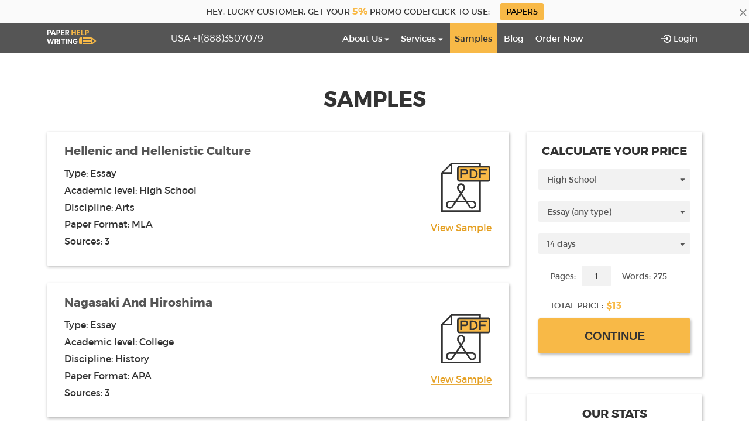

--- FILE ---
content_type: text/html; charset=UTF-8
request_url: https://paperhelpwriting.com/samples/
body_size: 9862
content:
<!DOCTYPE html>
<html lang="en">
<head><script>(function(w,i,g){w[g]=w[g]||[];if(typeof w[g].push=='function')w[g].push(i)})
(window,'GTM-NKM4H3M','google_tags_first_party');</script><script>(function(w,d,s,l){w[l]=w[l]||[];(function(){w[l].push(arguments);})('set', 'developer_id.dYzg1YT', true);
		w[l].push({'gtm.start':new Date().getTime(),event:'gtm.js'});var f=d.getElementsByTagName(s)[0],
		j=d.createElement(s);j.async=true;j.src='/dvs/';
		f.parentNode.insertBefore(j,f);
		})(window,document,'script','dataLayer');</script>
    <!--<meta charset="UTF-8">-->
<meta http-equiv="Content-Type" content="text/html; charset=utf-8">
<meta name="viewport" content="width=device-width, initial-scale=1.0 user-scalable=no">
<link rel="stylesheet" href="/modal/assets/css/style.css">
<link rel="stylesheet" href="/css/order-form-custom.css">
<link rel="stylesheet" href="/css/style.css">
<link rel="stylesheet" href="/css/slick.min.css">
<link rel="stylesheet" href="/css/slick-theme.min.css">
<link rel="manifest" href="/manifest.json">
<script>
var TypeOfPaper = '{"typeOfPaper":{"HighSchool":[{"option":"Essay (any type)","ratio":"1.00"},{"option":"Admission essay","ratio":"1.50"},{"option":"Analytical essay","ratio":"1.00"},{"option":"Annotated bibliography","ratio":"1.20"},{"option":"Argumentative essay","ratio":"1.00"},{"option":"Article","ratio":"1.00"},{"option":"Article review","ratio":"1.00"},{"option":"Assessment","ratio":"1.20"},{"option":"Assignment","ratio":"1.20"},{"option":"Biographies","ratio":"1.00"},{"option":"Book report","ratio":"1.00"},{"option":"Book review","ratio":"1.00"},{"option":"Book\/movie review","ratio":"1.20"},{"option":"Business plan","ratio":"1.30"},{"option":"Capstone writing","ratio":"1.20"},{"option":"Case study","ratio":"1.40"},{"option":"Cause and effect essay","ratio":"1.00"},{"option":"Compare and contrast essay","ratio":"1.00"},{"option":"Coursework","ratio":"1.30"},{"option":"Creative writing","ratio":"1.00"},{"option":"Critical review","ratio":"1.00"},{"option":"Critical thinking","ratio":"1.20"},{"option":"Definition essay","ratio":"1.00"},{"option":"Descriptive essay","ratio":"1.00"},{"option":"Editing","ratio":"0.60"},{"option":"Evaluation essay","ratio":"1.00"},{"option":"Expository essay","ratio":"1.00"},{"option":"Formatting","ratio":"0.30"},{"option":"Homework","ratio":"1.00"},{"option":"Literary analysis","ratio":"1.00"},{"option":"Movie review","ratio":"1.30"},{"option":"Multiple choice questions","ratio":"0.12"},{"option":"Narrative essay","ratio":"1.00"},{"option":"Other","ratio":"1.40"},{"option":"Paraphrasing","ratio":"1.00"},{"option":"Personal statement","ratio":"1.50"},{"option":"Persuasive essay","ratio":"1.00"},{"option":"Presentation or speech","ratio":"1.00"},{"option":"Problem solving","ratio":"1.30"},{"option":"Proofreading","ratio":"0.50"},{"option":"Reaction paper","ratio":"1.30"},{"option":"Reflective essay","ratio":"1.00"},{"option":"Research paper","ratio":"1.30"},{"option":"Research proposal","ratio":"1.30"},{"option":"Rhetorical analysis","ratio":"1.00"},{"option":"Statement of purpose","ratio":"1.50"},{"option":"Summary of online lectures","ratio":"1.80"},{"option":"Term paper","ratio":"1.40"}],"College":[{"option":"Essay (any type)","ratio":"1.00"},{"option":"Admission essay","ratio":"1.50"},{"option":"Admission\/Application essay","ratio":"1.50"},{"option":"Analytical essay","ratio":"1.00"},{"option":"Annotated bibliography","ratio":"1.20"},{"option":"Argumentative essay","ratio":"1.00"},{"option":"Article","ratio":"1.00"},{"option":"Article review","ratio":"1.00"},{"option":"Assessment","ratio":"1.20"},{"option":"Assignment","ratio":"1.20"},{"option":"Biographies","ratio":"1.00"},{"option":"Book report","ratio":"1.00"},{"option":"Book review","ratio":"1.00"},{"option":"Book\/movie review","ratio":"1.20"},{"option":"Business plan","ratio":"1.30"},{"option":"Capstone writing","ratio":"1.20"},{"option":"Case study","ratio":"1.40"},{"option":"Cause and effect essay","ratio":"1.00"},{"option":"Compare and contrast essay","ratio":"1.00"},{"option":"Coursework","ratio":"1.30"},{"option":"Creative writing","ratio":"1.00"},{"option":"Critical review","ratio":"1.00"},{"option":"Critical thinking","ratio":"1.20"},{"option":"Definition essay","ratio":"1.00"},{"option":"Descriptive essay","ratio":"1.00"},{"option":"Editing","ratio":"0.60"},{"option":"Evaluation essay","ratio":"1.00"},{"option":"Expository essay","ratio":"1.00"},{"option":"Formatting","ratio":"0.30"},{"option":"Homework","ratio":"1.00"},{"option":"Literary analysis","ratio":"1.00"},{"option":"Math Problem","ratio":"1.20"},{"option":"Movie review","ratio":"1.30"},{"option":"Multiple choice questions","ratio":"0.12"},{"option":"Narrative essay","ratio":"1.00"},{"option":"Other","ratio":"1.40"},{"option":"Paraphrasing","ratio":"1.00"},{"option":"Personal statement","ratio":"1.50"},{"option":"Persuasive essay","ratio":"1.00"},{"option":"Presentation or speech","ratio":"1.00"},{"option":"Problem solving","ratio":"1.30"},{"option":"Proofreading","ratio":"0.50"},{"option":"Reaction paper","ratio":"1.30"},{"option":"Reflective essay","ratio":"1.00"},{"option":"Research paper","ratio":"1.30"},{"option":"Research proposal","ratio":"1.30"},{"option":"Rhetorical analysis","ratio":"1.00"},{"option":"Scholarship essay","ratio":"1.00"},{"option":"Statement of purpose","ratio":"1.50"},{"option":"Statistics Project","ratio":"1.20"},{"option":"Summary of online lectures","ratio":"1.80"},{"option":"Term paper","ratio":"1.40"}],"University":[{"option":"Essay (any type)","ratio":"1.00"},{"option":"Admission essay","ratio":"1.50"},{"option":"Admission\/Application essay","ratio":"1.50"},{"option":"All application Job package","ratio":"1.00"},{"option":"Analytical essay","ratio":"1.00"},{"option":"Annotated bibliography","ratio":"1.20"},{"option":"Argumentative essay","ratio":"1.00"},{"option":"Article","ratio":"1.00"},{"option":"Article review","ratio":"1.00"},{"option":"Assessment","ratio":"1.20"},{"option":"Assignment","ratio":"1.20"},{"option":"Biographies","ratio":"1.00"},{"option":"Book report","ratio":"1.00"},{"option":"Book review","ratio":"1.00"},{"option":"Book\/movie review","ratio":"1.20"},{"option":"Business plan","ratio":"1.30"},{"option":"Capstone writing","ratio":"1.20"},{"option":"Case study","ratio":"1.40"},{"option":"Cause and effect essay","ratio":"1.00"},{"option":"Compare and contrast essay","ratio":"1.00"},{"option":"Coursework","ratio":"1.30"},{"option":"Creative writing","ratio":"1.00"},{"option":"Critical review","ratio":"1.00"},{"option":"Critical thinking","ratio":"1.20"},{"option":"Definition essay","ratio":"1.00"},{"option":"Descriptive essay","ratio":"1.00"},{"option":"Dissertation","ratio":"1.50"},{"option":"Dissertation abstract","ratio":"1.50"},{"option":"Dissertation chapter","ratio":"1.50"},{"option":"Dissertation chapter - Conclusion","ratio":"1.50"},{"option":"Dissertation chapter - Discussion","ratio":"1.50"},{"option":"Dissertation chapter - Introduction","ratio":"1.50"},{"option":"Dissertation chapter - Methodology","ratio":"1.50"},{"option":"Dissertation chapter - Results","ratio":"1.50"},{"option":"Dissertation chapter - Review","ratio":"1.50"},{"option":"Dissertation conclusion","ratio":"1.50"},{"option":"Dissertation discussion","ratio":"1.50"},{"option":"Dissertation hypothesis","ratio":"1.50"},{"option":"Dissertation introduction","ratio":"1.50"},{"option":"Dissertation literature review","ratio":"1.50"},{"option":"Dissertation methodology","ratio":"1.50"},{"option":"Dissertation proposal","ratio":"1.50"},{"option":"Dissertation results","ratio":"1.50"},{"option":"Editing","ratio":"0.60"},{"option":"Evaluation essay","ratio":"1.00"},{"option":"Expository essay","ratio":"1.00"},{"option":"Formatting","ratio":"0.30"},{"option":"Homework","ratio":"1.00"},{"option":"Lab report (theoretical part)","ratio":"1.50"},{"option":"Literary analysis","ratio":"1.00"},{"option":"Math Problem","ratio":"1.20"},{"option":"Movie review","ratio":"1.30"},{"option":"Multiple choice questions","ratio":"0.12"},{"option":"Narrative essay","ratio":"1.00"},{"option":"Other","ratio":"1.40"},{"option":"Paraphrasing","ratio":"1.00"},{"option":"Personal statement","ratio":"1.50"},{"option":"Persuasive essay","ratio":"1.00"},{"option":"Presentation or speech","ratio":"1.00"},{"option":"Problem solving","ratio":"1.30"},{"option":"Proofreading","ratio":"0.50"},{"option":"Reaction paper","ratio":"1.30"},{"option":"Reflective essay","ratio":"1.00"},{"option":"Research paper","ratio":"1.30"},{"option":"Research proposal","ratio":"1.30"},{"option":"Resume writing","ratio":"1.00"},{"option":"Rhetorical analysis","ratio":"1.00"},{"option":"Scholarship essay","ratio":"1.00"},{"option":"Statement of purpose","ratio":"1.50"},{"option":"Statistics Project","ratio":"1.20"},{"option":"Summary of online lectures","ratio":"1.80"},{"option":"Term paper","ratio":"1.40"},{"option":"Thesis","ratio":"1.50"},{"option":"Thesis proposal","ratio":"1.50"},{"option":"Thesis statement","ratio":"1.50"},{"option":"Thesis\/Dissertation abstract","ratio":"1.50"},{"option":"Thesis\/Dissertation chapter","ratio":"1.50"},{"option":"Thesis\/Dissertation proposal","ratio":"1.50"}],"Masters":[{"option":"Essay (any type)","ratio":"1.00"},{"option":"Admission essay","ratio":"1.50"},{"option":"Admission\/Application essay","ratio":"1.50"},{"option":"All application Job package","ratio":"1.00"},{"option":"Analytical essay","ratio":"1.00"},{"option":"Annotated bibliography","ratio":"1.20"},{"option":"Argumentative essay","ratio":"1.00"},{"option":"Article","ratio":"1.00"},{"option":"Article review","ratio":"1.00"},{"option":"Assessment","ratio":"1.20"},{"option":"Assignment","ratio":"1.20"},{"option":"Biographies","ratio":"1.00"},{"option":"Book report","ratio":"1.00"},{"option":"Book review","ratio":"1.00"},{"option":"Book\/movie review","ratio":"1.20"},{"option":"Business plan","ratio":"1.30"},{"option":"Capstone writing","ratio":"1.20"},{"option":"Case study","ratio":"1.40"},{"option":"Cause and effect essay","ratio":"1.00"},{"option":"Compare and contrast essay","ratio":"1.00"},{"option":"Coursework","ratio":"1.30"},{"option":"Creative writing","ratio":"1.00"},{"option":"Critical review","ratio":"1.00"},{"option":"Critical thinking","ratio":"1.20"},{"option":"Definition essay","ratio":"1.00"},{"option":"Descriptive essay","ratio":"1.00"},{"option":"Dissertation","ratio":"1.50"},{"option":"Dissertation abstract","ratio":"1.50"},{"option":"Dissertation chapter","ratio":"1.50"},{"option":"Dissertation chapter - Conclusion","ratio":"1.50"},{"option":"Dissertation chapter - Discussion","ratio":"1.50"},{"option":"Dissertation chapter - Introduction","ratio":"1.50"},{"option":"Dissertation chapter - Methodology","ratio":"1.50"},{"option":"Dissertation chapter - Results","ratio":"1.50"},{"option":"Dissertation chapter - Review","ratio":"1.50"},{"option":"Dissertation conclusion","ratio":"1.50"},{"option":"Dissertation discussion","ratio":"1.50"},{"option":"Dissertation hypothesis","ratio":"1.50"},{"option":"Dissertation introduction","ratio":"1.50"},{"option":"Dissertation literature review","ratio":"1.50"},{"option":"Dissertation methodology","ratio":"1.50"},{"option":"Dissertation proposal","ratio":"1.50"},{"option":"Dissertation results","ratio":"1.50"},{"option":"Editing","ratio":"0.60"},{"option":"Evaluation essay","ratio":"1.00"},{"option":"Expository essay","ratio":"1.00"},{"option":"Formatting","ratio":"0.30"},{"option":"Homework","ratio":"1.00"},{"option":"Lab report (theoretical part)","ratio":"1.50"},{"option":"Literary analysis","ratio":"1.00"},{"option":"Math Problem","ratio":"1.20"},{"option":"Movie review","ratio":"1.30"},{"option":"Multiple choice questions","ratio":"0.12"},{"option":"Narrative essay","ratio":"1.00"},{"option":"Other","ratio":"1.40"},{"option":"Paraphrasing","ratio":"1.00"},{"option":"Personal statement","ratio":"1.50"},{"option":"Persuasive essay","ratio":"1.00"},{"option":"Presentation or speech","ratio":"1.00"},{"option":"Problem solving","ratio":"1.30"},{"option":"Proofreading","ratio":"0.50"},{"option":"Reaction paper","ratio":"1.30"},{"option":"Reflective essay","ratio":"1.00"},{"option":"Research paper","ratio":"1.30"},{"option":"Research proposal","ratio":"1.30"},{"option":"Resume writing","ratio":"1.00"},{"option":"Rhetorical analysis","ratio":"1.00"},{"option":"Scholarship essay","ratio":"1.00"},{"option":"Statement of purpose","ratio":"1.50"},{"option":"Statistics Project","ratio":"1.20"},{"option":"Summary of online lectures","ratio":"1.80"},{"option":"Term paper","ratio":"1.40"},{"option":"Thesis","ratio":"1.50"},{"option":"Thesis proposal","ratio":"1.50"},{"option":"Thesis statement","ratio":"1.50"},{"option":"Thesis\/Dissertation abstract","ratio":"1.50"},{"option":"Thesis\/Dissertation chapter","ratio":"1.50"},{"option":"Thesis\/Dissertation proposal","ratio":"1.50"}],"PhD":[{"option":"Essay (any type)","ratio":"1.00"},{"option":"Admission essay","ratio":"1.50"},{"option":"Admission\/Application essay","ratio":"1.50"},{"option":"All application Job package","ratio":"1.00"},{"option":"Analytical essay","ratio":"1.00"},{"option":"Annotated bibliography","ratio":"1.20"},{"option":"Argumentative essay","ratio":"1.00"},{"option":"Article","ratio":"1.00"},{"option":"Article review","ratio":"1.00"},{"option":"Assessment","ratio":"1.20"},{"option":"Assignment","ratio":"1.20"},{"option":"Biographies","ratio":"1.00"},{"option":"Book report","ratio":"1.00"},{"option":"Book review","ratio":"1.00"},{"option":"Book\/movie review","ratio":"1.20"},{"option":"Business plan","ratio":"1.30"},{"option":"Capstone writing","ratio":"1.20"},{"option":"Case study","ratio":"1.40"},{"option":"Cause and effect essay","ratio":"1.00"},{"option":"Compare and contrast essay","ratio":"1.00"},{"option":"Coursework","ratio":"1.30"},{"option":"Creative writing","ratio":"1.00"},{"option":"Critical review","ratio":"1.00"},{"option":"Critical thinking","ratio":"1.20"},{"option":"Definition essay","ratio":"1.00"},{"option":"Descriptive essay","ratio":"1.00"},{"option":"Dissertation","ratio":"1.50"},{"option":"Dissertation abstract","ratio":"1.50"},{"option":"Dissertation chapter","ratio":"1.50"},{"option":"Dissertation chapter - Conclusion","ratio":"1.50"},{"option":"Dissertation chapter - Discussion","ratio":"1.50"},{"option":"Dissertation chapter - Introduction","ratio":"1.50"},{"option":"Dissertation chapter - Methodology","ratio":"1.50"},{"option":"Dissertation chapter - Results","ratio":"1.50"},{"option":"Dissertation chapter - Review","ratio":"1.50"},{"option":"Dissertation conclusion","ratio":"1.50"},{"option":"Dissertation discussion","ratio":"1.50"},{"option":"Dissertation hypothesis","ratio":"1.50"},{"option":"Dissertation introduction","ratio":"1.50"},{"option":"Dissertation literature review","ratio":"1.50"},{"option":"Dissertation methodology","ratio":"1.50"},{"option":"Dissertation proposal","ratio":"1.50"},{"option":"Dissertation results","ratio":"1.50"},{"option":"Editing","ratio":"0.60"},{"option":"Evaluation essay","ratio":"1.00"},{"option":"Expository essay","ratio":"1.00"},{"option":"Formatting","ratio":"0.30"},{"option":"Homework","ratio":"1.00"},{"option":"Lab report (theoretical part)","ratio":"1.50"},{"option":"Literary analysis","ratio":"1.00"},{"option":"Math Problem","ratio":"1.20"},{"option":"Movie review","ratio":"1.30"},{"option":"Multiple choice questions","ratio":"0.12"},{"option":"Narrative essay","ratio":"1.00"},{"option":"Other","ratio":"1.40"},{"option":"Paraphrasing","ratio":"1.00"},{"option":"Personal statement","ratio":"1.50"},{"option":"Persuasive essay","ratio":"1.00"},{"option":"Presentation or speech","ratio":"1.00"},{"option":"Problem solving","ratio":"1.30"},{"option":"Proofreading","ratio":"0.50"},{"option":"Reaction paper","ratio":"1.30"},{"option":"Reflective essay","ratio":"1.00"},{"option":"Research paper","ratio":"1.30"},{"option":"Research proposal","ratio":"1.30"},{"option":"Resume writing","ratio":"1.00"},{"option":"Rhetorical analysis","ratio":"1.00"},{"option":"Scholarship essay","ratio":"1.00"},{"option":"Statement of purpose","ratio":"1.50"},{"option":"Statistics Project","ratio":"1.20"},{"option":"Summary of online lectures","ratio":"1.80"},{"option":"Term paper","ratio":"1.40"},{"option":"Thesis","ratio":"1.50"},{"option":"Thesis proposal","ratio":"1.50"},{"option":"Thesis statement","ratio":"1.50"},{"option":"Thesis\/Dissertation abstract","ratio":"1.50"},{"option":"Thesis\/Dissertation chapter","ratio":"1.50"},{"option":"Thesis\/Dissertation proposal","ratio":"1.50"}]}}';
var AcademyPriceDependenceList = '{"High School":{"1209600":"12.80","604800":"14.40","432000":"16.10","259200":"17.25","172800":"18.70","86400":"23.10","28800":"27.50","10800":"34.20","864000":"13.20"},"College":{"1209600":"16.10","604800":"18.00","432000":"19.20","259200":"21.85","172800":"24.50","86400":"28.80","28800":"32.30","10800":"36.00","864000":"17.00"},"University":{"1209600":"18.40","432000":"22.00","604800":"20.40","259200":"24.15","172800":"26.35","86400":"30.40","864000":"19.00"},"Masters":{"1209600":"23.10","604800":"24.48","432000":"27.54","259200":"30.60","172800":"32.00","86400":"40.00","864000":"23.80"},"PhD":{"1209600":"26.10","604800":"29.45","432000":"30.40","259200":"33.25","172800":"37.60","86400":"46.40","864000":"28.00"}}';
var json_var = JSON.parse(AcademyPriceDependenceList);
var col14 = Math.ceil ( json_var['College']['1209600'] ) ;
var hs14 = Math.ceil ( json_var['High School']['1209600'] ) ;
var un14 = Math.ceil ( json_var['University']['1209600'] ) ;
var mas14 = Math.ceil ( json_var['Masters']['1209600'] ) ;
var phd14 = Math.ceil ( json_var['PhD']['1209600'] ) ;
</script>
    <title>Free Essay Paper Samples by PaperHelpWriting</title>
    <meta name="robots" content="noindex" />
    <!--<script>(function(w,d,s,l,i){w[l]=w[l]||[];w[l].push({'gtm.start':-->
<!--            new Date().getTime(),event:'gtm.js'});var f=d.getElementsByTagName(s)[0],-->
<!--        j=d.createElement(s),dl=l!='dataLayer'?'&l='+l:'';j.async=true;j.src=-->
<!--        'https://www.googletagmanager.com/gtm.js?id='+i+dl;f.parentNode.insertBefore(j,f);-->
<!--    })(window,document,'script','dataLayer','GTM-NKM4H3M');</script>--><script data-cfasync="false" nonce="9346d7a8-a465-4e4a-af6d-aa992a74ddb9">try{(function(w,d){!function(j,k,l,m){if(j.zaraz)console.error("zaraz is loaded twice");else{j[l]=j[l]||{};j[l].executed=[];j.zaraz={deferred:[],listeners:[]};j.zaraz._v="5874";j.zaraz._n="9346d7a8-a465-4e4a-af6d-aa992a74ddb9";j.zaraz.q=[];j.zaraz._f=function(n){return async function(){var o=Array.prototype.slice.call(arguments);j.zaraz.q.push({m:n,a:o})}};for(const p of["track","set","debug"])j.zaraz[p]=j.zaraz._f(p);j.zaraz.init=()=>{var q=k.getElementsByTagName(m)[0],r=k.createElement(m),s=k.getElementsByTagName("title")[0];s&&(j[l].t=k.getElementsByTagName("title")[0].text);j[l].x=Math.random();j[l].w=j.screen.width;j[l].h=j.screen.height;j[l].j=j.innerHeight;j[l].e=j.innerWidth;j[l].l=j.location.href;j[l].r=k.referrer;j[l].k=j.screen.colorDepth;j[l].n=k.characterSet;j[l].o=(new Date).getTimezoneOffset();if(j.dataLayer)for(const t of Object.entries(Object.entries(dataLayer).reduce((u,v)=>({...u[1],...v[1]}),{})))zaraz.set(t[0],t[1],{scope:"page"});j[l].q=[];for(;j.zaraz.q.length;){const w=j.zaraz.q.shift();j[l].q.push(w)}r.defer=!0;for(const x of[localStorage,sessionStorage])Object.keys(x||{}).filter(z=>z.startsWith("_zaraz_")).forEach(y=>{try{j[l]["z_"+y.slice(7)]=JSON.parse(x.getItem(y))}catch{j[l]["z_"+y.slice(7)]=x.getItem(y)}});r.referrerPolicy="origin";r.src="/cdn-cgi/zaraz/s.js?z="+btoa(encodeURIComponent(JSON.stringify(j[l])));q.parentNode.insertBefore(r,q)};["complete","interactive"].includes(k.readyState)?zaraz.init():j.addEventListener("DOMContentLoaded",zaraz.init)}}(w,d,"zarazData","script");window.zaraz._p=async d$=>new Promise(ea=>{if(d$){d$.e&&d$.e.forEach(eb=>{try{const ec=d.querySelector("script[nonce]"),ed=ec?.nonce||ec?.getAttribute("nonce"),ee=d.createElement("script");ed&&(ee.nonce=ed);ee.innerHTML=eb;ee.onload=()=>{d.head.removeChild(ee)};d.head.appendChild(ee)}catch(ef){console.error(`Error executing script: ${eb}\n`,ef)}});Promise.allSettled((d$.f||[]).map(eg=>fetch(eg[0],eg[1])))}ea()});zaraz._p({"e":["(function(w,d){})(window,document)"]});})(window,document)}catch(e){throw fetch("/cdn-cgi/zaraz/t"),e;};</script></head>
<body>
<!--<noscript><iframe src="https://www.googletagmanager.com/ns.html?id=GTM-NKM4H3M"-->
<!--                  height="0" width="0" style="display:none;visibility:hidden"></iframe></noscript>--><div class="wrapper js-wrapper">

    <header class="header js-header">
    <div class="header__lucky js-overhead ">
        <i class="header__lucky-close js-overhead-close">&#215;</i>
        <div class="inner">
            <span>HEY, LUCKY CUSTOMER, GET YOUR <br class="new_line_mob"><strong>5%</strong> PROMO CODE! CLICK TO USE:</span> <span onclick="document.location.href = '/order/?coupon=PAPER5';" class="header__lucky-accent">PAPER5</span>
        </div>
    </div>
    <nav class="navigation">
        <div class="navigation__inner inner">
            <a class="header__logo" href="/" title="Help Writing a Paper">
                <img src="/img/design/logo-white.svg" alt="Help Writing a Paper">
            </a>
            <div class="navigation__phones">
                <a href="tel:+18883507079" class="navigation__phones-link">
                    USA +1(888)3507079
                </a>
            </div>
            <div class="navigation__wrapper js-menu">
                <ul class="navigation__list">
                    <!-- <li class="navigation__item">
                        <a class="navigation__link" href="/">Home</a>
                    </li> -->
                    <li class="navigation__item has__sub__list">
                        <span class="navigation__link">About Us <i class="navigation__sub__list-icon">
                                <svg width="8" height="8" xmlns="http://www.w3.org/2000/svg">
                                    <g clip-path="url(#clip0)">
                                        <path d="M4.36 6.626a.5.5 0 01-.72 0L.485 3.346a.5.5 0 01.36-.846h6.31a.5.5 0 01.36.847L4.36 6.626z"/>
                                    </g>
                                </svg>
                            </i>
                        </span>
                        <ul class="navigation__sub__list">
                            <li class="navigation__sub__item">
                                <a class="navigation__sub__link" href="/about/">About PaperHelpWriting</a>
                            </li>
                            <li class="navigation__sub__item">
                                <a class="navigation__sub__link" href="/order-an-essay-online/">How It Works</a>
                            </li>
                            <li class="navigation__sub__item">
                                <a class="navigation__sub__link" href="/writers/">Writers</a>
                            </li>
                            <li class="navigation__sub__item">
                                <a class="navigation__sub__link" href="/money-back/">Guarantees</a>
                            </li>
                            <li class="navigation__sub__item">
                                <a class="navigation__sub__link" href="/contact-us/">Contacts</a>
                            </li>
                            <li class="navigation__sub__item">
                                <a class="navigation__sub__link" href="/testimonials/">Reviews</a>
                            </li>
                            <li class="navigation__sub__item">
                                <a class="navigation__sub__link" href="/faq/">FAQ</a>
                            </li>
                        </ul>
                    </li>
<!--                    <li class="navigation__item">-->
<!--                        <a class="navigation__link" href="/about/">About Us</a>-->
<!--                    </li>-->
<!--                    <li class="navigation__item">-->
<!--                        <a class="navigation__link" href="/testimonials/">Testimonials</a>-->
<!--                    </li>-->
<!--                    <li class="navigation__item">-->
<!--                        <a class="navigation__link" href="/faq/">FAQ</a>-->
<!--                    </li>-->
<!--                    <li class="navigation__item">-->
<!--                        <a class="navigation__link" href="/contact-us/">Contacts</a>-->
<!--                    </li>-->
                    <li class="navigation__item has__sub__list">
                        <span class="navigation__link">Services <i class="navigation__sub__list-icon">
                                <svg width="8" height="8" xmlns="http://www.w3.org/2000/svg">
                                    <g clip-path="url(#clip0)">
                                        <path d="M4.36 6.626a.5.5 0 01-.72 0L.485 3.346a.5.5 0 01.36-.846h6.31a.5.5 0 01.36.847L4.36 6.626z"/>
                                    </g>
                                </svg>
                            </i>
                        </span>
                        <ul class="navigation__sub__list">
                            <li class="navigation__sub__item">
                                <a class="navigation__sub__link" href="/best-essay-writing-service/">Essay Writing</a>
                            </li>
                            <li class="navigation__sub__item">
                                <a class="navigation__sub__link" href="/college-essay-writing-service/">Paper Writing</a>
                            </li>
                            <li class="navigation__sub__item">
                                <a class="navigation__sub__link" href="/assignment-writing-service/">Assignment</a>
                            </li>
                            <li class="navigation__sub__item">
                                <a class="navigation__sub__link" href="/coursework-writing-service/">Coursework</a>
                            </li>
                            <li class="navigation__sub__item">
                                <a class="navigation__sub__link" href="/research-paper-writing-service/">Research Paper</a>
                            </li>
                            <li class="navigation__sub__item">
                                <a class="navigation__sub__link" href="/case-study-writing-service/">Case Study</a>
                            </li>
                            <li class="navigation__sub__item">
                                <a class="navigation__sub__link" href="/write-my-book-report/">Book Report</a>
                            </li>





                            <li class="navigation__sub__item">
                                <a class="navigation__sub__link" href="/buy-term-paper/">Buy term paper</a>
                            </li>
                            <li class="navigation__sub__item">
                                <a class="navigation__sub__link" href="/term-paper-for-sale/">Term paper for sale</a>
                            </li>
                            <li class="navigation__sub__item">
                                <a class="navigation__sub__link" href="/write-my-college-papers/">Write my college papers</a>
                            </li>
                            <li class="navigation__sub__item">
                                <a class="navigation__sub__link" href="/buy-coursework/">Buy Coursework</a>
                            </li>
                            <li class="navigation__sub__item">
                                <a class="navigation__sub__link" href="/term-paper-editing-services/">Term paper editing services</a>
                            </li>


                            <li class="navigation__sub__item">
                                <a class="navigation__sub__link" href="/homework-help/">Homework</a>
                            </li>
                            <li class="navigation__sub__item">
                                <a class="navigation__sub__link" href="/custom-term-paper-writing/">Term Paper</a>
                            </li>
                            <li class="navigation__sub__item">
                                <a class="navigation__sub__link" href="/write-my-lab-report/">Lab Report</a>
                            </li>
                            <li class="navigation__sub__item">
                                <a class="navigation__sub__link" href="/custom-thesis-writing-service/">Thesis</a>
                            </li>
                            <li class="navigation__sub__item">
                                <a class="navigation__sub__link" href="/dissertation-writing-service/">Dissertation</a>
                            </li>
                            <li class="navigation__sub__item">
                                <a class="navigation__sub__link" href="/nursing-paper-writing-service/">Nursing Essay</a>
                            </li>
                            <li class="navigation__sub__item">
                                <a class="navigation__sub__link" href="/essay-editing-service/">Editing Services</a>
                            </li>
                            <li class="navigation__sub__item">
                                <a class="navigation__sub__link" href="/cover-letter-writing-service/">Cover Letter</a>
                            </li>
                            <li class="navigation__sub__item">
                                <a class="navigation__sub__link" href="/resume-writing-service/">Resume</a>
                            </li>
                            <li class="navigation__sub__item">
                                <a class="navigation__sub__link" href="/academic-transcription-service/">Transcription</a>
                            </li>
                        </ul>
                    </li>
                    <li class="navigation__item">
                        <a class="navigation__link" href="/samples/">Samples</a>
                    </li>
                    <li class="navigation__item">
                        <a class="navigation__link" href="/blog/">Blog</a>
                    </li>
                    <li class="navigation__item">
                        <a class="navigation__link" href="/order/">Order Now</a>
                    </li>
                    <li class="navigation__item navigation__item_type_login">
                        <a class="navigation__link" href="/customer/">Login</a>
                    </li>
                </ul>
            </div>
            <a href="/customer/" class="navigation__link navigation__login">
                <i class="navigation__login-icon">
                    <svg version="1.1" xmlns="http://www.w3.org/2000/svg" xmlns:xlink="http://www.w3.org/1999/xlink" width="18" height="14" viewBox="0 0 18 14">
                        <g id="login">
                            <path id="login_path" d="M11.307,14.000 C9.080,14.000 7.006,12.846 5.758,10.914 C5.505,10.522 5.603,9.990 5.978,9.726 C6.352,9.461 6.861,9.564 7.114,9.956 C8.057,11.416 9.625,12.288 11.307,12.288 C14.095,12.288 16.363,9.916 16.363,6.999 C16.363,4.084 14.095,1.711 11.307,1.711 C9.620,1.711 8.050,2.587 7.107,4.054 C6.855,4.446 6.347,4.550 5.972,4.287 C5.596,4.023 5.497,3.491 5.749,3.099 C6.996,1.158 9.074,-0.000 11.307,-0.000 C14.997,-0.000 18.000,3.140 18.000,6.999 C18.000,10.859 14.997,14.000 11.307,14.000 zM9.239,5.037 C8.920,4.703 8.920,4.161 9.239,3.827 C9.559,3.493 10.077,3.493 10.396,3.827 C10.396,3.827 12.851,6.395 12.851,6.395 C12.870,6.414 12.888,6.435 12.905,6.456 C12.908,6.461 12.912,6.467 12.915,6.471 C12.928,6.488 12.941,6.506 12.952,6.524 C12.955,6.529 12.958,6.534 12.961,6.538 C12.972,6.557 12.983,6.576 12.994,6.596 C12.995,6.599 12.997,6.603 12.998,6.606 C13.009,6.627 13.019,6.649 13.028,6.672 C13.029,6.674 13.029,6.676 13.030,6.678 C13.039,6.701 13.048,6.726 13.055,6.750 C13.056,6.753 13.056,6.755 13.057,6.758 C13.064,6.782 13.070,6.806 13.074,6.831 C13.076,6.838 13.076,6.845 13.078,6.852 C13.081,6.872 13.084,6.893 13.086,6.914 C13.089,6.942 13.091,6.971 13.091,7.000 C13.091,7.028 13.089,7.057 13.086,7.085 C13.084,7.106 13.081,7.126 13.078,7.147 C13.076,7.154 13.076,7.161 13.075,7.168 C13.070,7.193 13.064,7.217 13.057,7.241 C13.056,7.244 13.056,7.246 13.055,7.249 C13.048,7.273 13.040,7.297 13.030,7.321 C13.030,7.323 13.029,7.325 13.028,7.327 C13.019,7.350 13.009,7.372 12.999,7.393 C12.997,7.396 12.996,7.400 12.994,7.403 C12.984,7.423 12.972,7.442 12.961,7.461 C12.958,7.466 12.956,7.471 12.952,7.475 C12.941,7.493 12.928,7.511 12.915,7.528 C12.912,7.532 12.908,7.538 12.905,7.542 C12.888,7.564 12.870,7.585 12.851,7.605 C12.851,7.605 10.396,10.172 10.396,10.172 C10.237,10.339 10.027,10.423 9.818,10.423 C9.608,10.423 9.399,10.339 9.239,10.172 C8.920,9.838 8.920,9.296 9.239,8.962 C9.239,8.962 10.297,7.855 10.297,7.855 C10.297,7.855 0.818,7.855 0.818,7.855 C0.366,7.855 -0.000,7.472 -0.000,7.000 C-0.000,6.527 0.366,6.144 0.818,6.144 C0.818,6.144 10.297,6.144 10.297,6.144 C10.297,6.144 9.239,5.037 9.239,5.037 z" />
                        </g>
                    </svg>
                </i>Login
            </a>
            <span class="navigation-mobile__phones-button js-modals-button">
                <svg version="1.1" xmlns="http://www.w3.org/2000/svg" xmlns:xlink="http://www.w3.org/1999/xlink" width="24" height="24" viewBox="0 0 24 24">
                    <path id="phone-icon" d="M23.988,18.941 C24.039,19.330 23.920,19.669 23.632,19.958 C23.632,19.958 20.253,23.313 20.253,23.313 C20.101,23.483 19.902,23.627 19.656,23.746 C19.411,23.864 19.169,23.941 18.932,23.974 C18.915,23.974 18.864,23.979 18.780,23.987 C18.695,23.996 18.585,24.000 18.449,24.000 C18.128,24.000 17.607,23.945 16.887,23.835 C16.167,23.725 15.286,23.453 14.245,23.021 C13.203,22.589 12.021,21.941 10.700,21.076 C9.379,20.212 7.973,19.025 6.483,17.517 C5.297,16.347 4.315,15.229 3.535,14.161 C2.756,13.093 2.130,12.106 1.655,11.199 C1.181,10.292 0.825,9.470 0.588,8.733 C0.351,7.996 0.190,7.360 0.106,6.826 C0.021,6.292 -0.013,5.873 0.004,5.568 C0.021,5.263 0.029,5.093 0.029,5.059 C0.063,4.822 0.139,4.580 0.258,4.335 C0.377,4.089 0.520,3.890 0.690,3.737 C0.690,3.737 4.069,0.356 4.069,0.356 C4.306,0.119 4.577,-0.000 4.882,-0.000 C5.102,-0.000 5.297,0.064 5.466,0.191 C5.636,0.318 5.780,0.475 5.898,0.661 C5.898,0.661 8.617,5.822 8.617,5.822 C8.769,6.093 8.812,6.390 8.744,6.712 C8.676,7.034 8.532,7.305 8.312,7.525 C8.312,7.525 7.067,8.771 7.067,8.771 C7.033,8.805 7.004,8.860 6.978,8.936 C6.953,9.013 6.940,9.076 6.940,9.127 C7.008,9.483 7.160,9.890 7.397,10.347 C7.601,10.754 7.914,11.250 8.337,11.835 C8.761,12.419 9.362,13.093 10.141,13.856 C10.903,14.636 11.581,15.241 12.174,15.674 C12.767,16.106 13.262,16.424 13.660,16.627 C14.058,16.830 14.363,16.953 14.575,16.996 C14.575,16.996 14.892,17.059 14.892,17.059 C14.926,17.059 14.981,17.047 15.058,17.021 C15.134,16.996 15.189,16.966 15.223,16.932 C15.223,16.932 16.671,15.458 16.671,15.458 C16.976,15.186 17.331,15.051 17.738,15.051 C18.026,15.051 18.255,15.102 18.424,15.203 C18.424,15.203 18.449,15.203 18.449,15.203 C18.449,15.203 23.353,18.102 23.353,18.102 C23.709,18.322 23.920,18.602 23.988,18.941 z" fill="#fff" />
                </svg>
            </span>
            <span class="navigation-mobile__menu-button js-menu-button"></span>
        </div>
    </nav>
</header>

    <div class="spacer spacer_type_contacts js-spacer">

    <main class="inner">

        <h1 class="content__title">Samples</h1>

        <div class="inner_type_aside">

            <!-- content -->
            <section class="content">

                <!-- <div class="text text__wrapper">
                </div> -->
                <!-- samples list -->
                <ul class="samples__list">
                    <li class="samples__item">
                        <div>
                            <div class="samples__item-title">Hellenic and Hellenistic Culture</div>
                            <ul class="samples__item-options">
                                <li class="samples__item-option">
                                    <div class="samples__item-label-type">Type: Essay</div>
                                    <span class="samples__item-label">Academic level:</span>
                                    <span class="samples__item-control">High School</span>
                                </li>
                                <li class="samples__item-option">
                                    <span class="samples__item-label">Discipline:</span>
                                    <span class="samples__item-control">Arts</span>
                                </li>
                                <li class="samples__item-option">
                                    <span class="samples__item-label">Paper Format:</span>
                                    <span class="samples__item-control">MLA</span>
                                </li>
                                <li class="samples__item-option">
                                    <span class="samples__item-label">Sources:</span>
                                    <span class="samples__item-control">3</span>
                                </li>
                            </ul>
                        </div>

                        <a class="samples__download" href="Hellenic-and-Hellenistic-Culture.pdf">
                            <i class="samples__download-icon"></i>
                            <span class="samples__download-title">View Sample</span>
                        </a>
                    </li>


                        <li class="samples__item">
                        <div>
                            <div class="samples__item-title">Nagasaki And Hiroshima</div>
                            <ul class="samples__item-options">
                                <li class="samples__item-option">
                                    <div class="samples__item-label-type">Type: Essay</div>
                                    <span class="samples__item-label">Academic level:</span>
                                    <span class="samples__item-control">College</span>
                                </li>
                                <li class="samples__item-option">
                                    <span class="samples__item-label">Discipline:</span>
                                    <span class="samples__item-control">History</span>
                                </li>
                                <li class="samples__item-option">
                                    <span class="samples__item-label">Paper Format:</span>
                                    <span class="samples__item-control">APA</span>
                                </li>
                                <li class="samples__item-option">
                                    <span class="samples__item-label">Sources:</span>
                                    <span class="samples__item-control">3</span>
                                </li>
                            </ul>
                        </div>

                        <a class="samples__download" href="Nagasaki-and-Hiroshima.pdf">
                            <i class="samples__download-icon"></i>
                            <span class="samples__download-title">View Sample</span>
                        </a>
                    </li>

                    <li class="samples__item">
                        <div>
                            <div class="samples__item-title">What Factors Contribute To A Good Movie</div>
                            <ul class="samples__item-options">
                                <li class="samples__item-option">
                                    <div class="samples__item-label-type">Type: Essay</div>
                                    <span class="samples__item-label">Academic level:</span>
                                    <span class="samples__item-control">College</span>
                                </li>
                                <li class="samples__item-option">
                                    <span class="samples__item-label">Discipline:</span>
                                    <span class="samples__item-control">English 101</span>
                                </li>
                                <li class="samples__item-option">
                                    <span class="samples__item-label">Paper Format:</span>
                                    <span class="samples__item-control">Harvard</span>
                                </li>
                                <li class="samples__item-option">
                                    <span class="samples__item-label">Sources:</span>
                                    <span class="samples__item-control">2</span>
                                </li>
                            </ul>
                        </div>

                        <a class="samples__download" href="What-Factors-Contribute-to-a-Good-Movie.pdf">
                            <i class="samples__download-icon"></i>
                            <span class="samples__download-title">View Sample</span>
                        </a>
                    </li>

                    <li class="samples__item">
                        <div>
                            <div class="samples__item-title">The Most Significant Achievement Of The European Union</div>
                            <ul class="samples__item-options">
                                <li class="samples__item-option">
                                    <div class="samples__item-label-type">Type: Essay</div>
                                    <span class="samples__item-label">Academic level:</span>
                                    <span class="samples__item-control">College</span>
                                </li>
                                <li class="samples__item-option">
                                    <span class="samples__item-label">Discipline:</span>
                                    <span class="samples__item-control">International Relations</span>
                                </li>
                                <li class="samples__item-option">
                                    <span class="samples__item-label">Paper Format:</span>
                                    <span class="samples__item-control">Chicago</span>
                                </li>
                                <li class="samples__item-option">
                                    <span class="samples__item-label">Sources:</span>
                                    <span class="samples__item-control">7</span>
                                </li>
                            </ul>
                        </div>

                        <a class="samples__download" href="The-Most-Significant-Achievement-of-the-Ruropean-Union.pdf">
                            <i class="samples__download-icon"></i>
                            <span class="samples__download-title">View Sample</span>
                        </a>
                    </li>

                    <li class="samples__item">
                        <div>
                            <div class="samples__item-title">Successful Marketing Strategies</div>
                            <ul class="samples__item-options">
                                <li class="samples__item-option">
                                    <div class="samples__item-label-type">Type: Essay</div>
                                    <span class="samples__item-label">Academic level:</span>
                                    <span class="samples__item-control">University</span>
                                </li>
                                <li class="samples__item-option">
                                    <span class="samples__item-label">Discipline:</span>
                                    <span class="samples__item-control">Marketing</span>
                                </li>
                                <li class="samples__item-option">
                                    <span class="samples__item-label">Paper Format:</span>
                                    <span class="samples__item-control">APA</span>
                                </li>
                                <li class="samples__item-option">
                                    <span class="samples__item-label">Sources:</span>
                                    <span class="samples__item-control">3</span>
                                </li>
                            </ul>
                        </div>

                        <a class="samples__download" href="Successful-Marketing-Strategies.pdf">
                            <i class="samples__download-icon"></i>
                            <span class="samples__download-title">View Sample</span>
                        </a>
                    </li>
                </ul>

            </section>

            <!-- aside -->
            <aside class="sidebar">

                                <!-- main calc -->
                <form action="/order/" method="get" class="main-calc sidebar__item_type_calc">
                    <p class="sidebar__title">Calculate your price</p>

                    <div class="main-calc__row">
                        <div class="main-calc__row-control">
                            <div class="main-calc__select">
                               <select name="academicLevel" id="calc2">
                                <option value="HighSchool">High School</option>
                                <option value="College">College</option>
                                <option value="University">University</option>
                                <option value="Masters">Masters</option>
                                <option value="PhD">Ph.D.</option>
                            </select>
                            </div>
                        </div>
                    </div>

                    <div class="main-calc__row">
                        <div class="main-calc__row-control">
                            <div class="main-calc__select">
                                <select name="typeOfPaper" id="calc1">
                                    <option value="">Type of Paper</option>
                                </select>
                            </div>
                        </div>
                    </div>

                    <div class="main-calc__row">
                        <div class="main-calc__row-control">
                            <div class="main-calc__select">
                                <select name="deadline" id="calc3">
                                    <option value="">Deadline</option>
                                </select>
                            </div>
                        </div>
                    </div>

                    <div class="main-calc__row">
                        <div class="main-calc__row-label forcalc"><span class="main-calc__row-label_type_hidden">Number of</span> Pages:</div>

                        <div class="main-calc__row-control">
                            <input type="text" class="main-calc__pages-input" name="page" id="calc4">
                            <span class="main-calc__word-counter">Words: ~275</span>
                        </div>
                    </div>

                    <div class="main-calc__row">
                        <div class="main-calc__row-label">TOTAL PRICE:</div>

                        <div class="main-calc__row-control">
                            <span class="main-calc__coast price"></span>
                        </div>
                    </div>

                    <button class="button button__primary main-calc__button">Continue</button>
                </form>
                                <!-- stat -->
                <div class="sidebar__item">
                    <div class="sidebar__title">OUR STATS</div>

                    <div class="sidebar__inner">
                        <ul class="sidebar-stats">
                            <li class="sidebar-stats__item">
                                <i class="sidebar-stats__icon"><img src="/img/icons/icon-stat-star.svg" alt="Satisfaction Rate"></i>
                                <span class="sidebar-stats__digits">97.8%</span> Satisfaction Rate
                            </li>
                            <li class="sidebar-stats__item">
                                <i class="sidebar-stats__icon"><img src="/img/icons/icon-stat-docs.svg" alt="Orders Delivered"></i>
                                <span class="sidebar-stats__digits">12 568</span> Orders Delivered
                            </li>
                            <li class="sidebar-stats__item">
                                <i class="sidebar-stats__icon"><img src="/img/icons/icon-stat-pen.svg" alt="Writers Active"></i>
                                <span class="sidebar-stats__digits">643</span> Active Writers
                            </li>
                            <li class="sidebar-stats__item">
                                <i class="sidebar-stats__icon"><img src="/img/icons/icon-stat-user.svg" alt="Visitors"></i>
                                <span class="sidebar-stats__digits">122 248</span> Clients
                            </li>
                        </ul>
                    </div>
                </div>                                <!-- people say -->
                <div class="sidebar__item">
                    <div class="sidebar__title">People say</div>

                    <div class="sidebar-testimonials__wrapper">
                        <ul class="sidebar-testimonials js-sidebar-testimonials">
                            <li class="sidebar-testimonials__item">

                                <p class="testimonials__id sidebar-testimonials__id">
                                    <i class="testimonials__icon"><img src="/img/icons/icon-testimonial.svg" alt="testimonials"></i>

                                    Helen <span>(essay, 2 page)</span>

                                    <!-- rating -->
                                    <span class="testimonials__rating">
                                    <i class="testimonials__rating-star"><img src="/img/icons/icon-star.svg" alt="star"></i>
                                    <i class="testimonials__rating-star"><img src="/img/icons/icon-star.svg" alt="star"></i>
                                    <i class="testimonials__rating-star"><img src="/img/icons/icon-star.svg" alt="star"></i>
                                    <i class="testimonials__rating-star"><img src="/img/icons/icon-star.svg" alt="star"></i>
                                    <i class="testimonials__rating-star"><img src="/img/icons/icon-star.svg" alt="star"></i>
                                </span>
                                </p>
                                <p class="testimonials__text">My professor graded my essay with A-scores. I guess, it is the best prove of PaperHelpWriting.com quality! Good job!</p>
                            </li>

                            <li class="sidebar-testimonials__item">

                                <p class="testimonials__id sidebar-testimonials__id">
                                    <i class="testimonials__icon"><img src="/img/icons/icon-testimonial.svg" alt="testimonials"></i>

                                    Liz <span>(term paper, 60 pages)</span>

                                    <!-- rating -->
                                    <span class="testimonials__rating">
                                    <i class="testimonials__rating-star"><img src="/img/icons/icon-star.svg" alt="star"></i>
                                    <i class="testimonials__rating-star"><img src="/img/icons/icon-star.svg" alt="star"></i>
                                    <i class="testimonials__rating-star"><img src="/img/icons/icon-star.svg" alt="star"></i>
                                    <i class="testimonials__rating-star"><img src="/img/icons/icon-star.svg" alt="star"></i>
                                    <i class="testimonials__rating-star"><img src="/img/icons/icon-star.svg" alt="star"></i>
                                </span>
                                </p>
                                <p class="testimonials__text">I am newbie here, and I should mention that am impressed by the writing I received from paperHelpWriting.com authors. My tutor likes it also. Keep up!</p>
                            </li>

                            <li class="sidebar-testimonials__item">

                                <p class="testimonials__id sidebar-testimonials__id">
                                    <i class="testimonials__icon"><img src="/img/icons/icon-testimonial.svg" alt="testimonials"></i>

                                    Jake <span>(term paper, 58 pages)</span>

                                    <!-- rating -->
                                    <span class="testimonials__rating">
                                    <i class="testimonials__rating-star"><img src="/img/icons/icon-star.svg" alt="star"></i>
                                    <i class="testimonials__rating-star"><img src="/img/icons/icon-star.svg" alt="star"></i>
                                    <i class="testimonials__rating-star"><img src="/img/icons/icon-star.svg" alt="star"></i>
                                    <i class="testimonials__rating-star"><img src="/img/icons/icon-star.svg" alt="star"></i>
                                    <i class="testimonials__rating-star"><img src="/img/icons/icon-star.svg" alt="star"></i>
                                </span>
                                </p>
                                <p class="testimonials__text">My opinion after cooperation with this company – their customers is their most value. I was surprised with an approach of PaperHelpWriting.com, I like it!</p>
                            </li>
                        </ul>
                    </div>
                </div>
            </aside>

        </div>

    </main>

    </div>

    <!-- footer -->
        <div class="js-bottom-blocks">

            <!-- cta-row -->
            <section class="row cta-row">
                <div class="inner cta-row__inner">
                    <img src="/img/icons/icon-cta.svg" alt="Essay Help Sites" title=" Essay Help Writing">

                    <div class="cta-row__title"><span class="cta-row__title-accent">ACADEMIC HELP</span> EVERYONE CAN AFFORD</div>

                    <a href="/order/" class="button button__secondary cta-row__button">Order Now</a>
                </div>
            </section>

            <!-- link-row -->
            <section class="links-row">
                <div class="inner">

                    <ul class="links-row__list">
                        <li class="links-row__list-logo">
                        <a class="header__logo" href="/" title="Help Writing a Paper">
                        <img src="/img/design/logo-white.svg" alt="Help Writing a Paper">
                        </a></li>
                        <li><a href="/privacy-policy/" class="links-row__link" rel="nofollow">Privacy Policy</a></li>
                        <li><a href="/terms-conditions/" class="links-row__link" rel="nofollow">Terms and Conditions</a></li>
                        <li><a href="/money-back/" class="links-row__link" rel="nofollow">Moneyback Warranties</a></li>
                        <li><a href="/plagiarism-free/" class="links-row__link" rel="nofollow">Plagiarism Free</a></li>
                        <li><a href="/revision-policy/" class="links-row__link" rel="nofollow">Revision Policy</a></li>
                        <li><a href="/cookie-policy/" class="links-row__link" rel="nofollow">Cookie Policy</a></li>
                        <li><a href="/eula-terms-and-conditions/" class="links-row__link" rel="nofollow">EULA</a></li>
                    </ul>

                </div>
            </section>

            <!-- footer -->
            <footer class="footer js-footer">
                <div class="inner footer__inner">

                    <div class="footer__left">
                        <!-- mobile links -->
                        <div class="footer__mobile-links">
                            <div class="custom-select">
                                <select onchange="location = this.value;">
                                    <option value="" selected disabled>Terms and Services</option>
                                    <option value="/privacy-policy/">Privacy Policy</option>
                                    <option value="/terms-conditions/">Terms and Conditions</option>
                                    <option value="/money-back/">Moneyback Warranties</option>
                                    <option value="/plagiarism-free/">Plagiarism Free</option>
                                    <option value="/revision-policy/">Revision Policy</option>
                                    <option value="/cookie-policy/">Cookie Policy</option>
                                    <option value="/eula-terms-and-conditions/">EULA</option>
                                </select>
                            </div>
                        </div>

                        <div class="footer__payments">
                            <p>We accept:</p>
<!--                            <img src="/img/icons/icon-paypal.svg" alt="PayPal">-->
                            <img src="/img/icons/icon-amex.svg" alt="AmEx">
                            <img src="/img/icons/icon-discover.svg" alt="Discover">
                            <img src="/img/icons/icon-mastercard.svg" alt="MasterCard">
                            <img src="/img/icons/icon-visa.svg" alt="Visa">
                        </div>

                        <p class="footer__copyright">PaperHelpWriting.com © 2014-2026. All Rights Reserved. </p>
                        <div class="footer_adr" data-copy="PaperHelpWriting.com is owned and operated by DDW Corp Limited, Kastellorizou, 3A, Aglantzia, Nicosia, 2108, Cyprus."></div>
                    </div>

                    <div class="footer__right" style="display: none;">
                        <table class="footer__links">
                            <tr>
                                <td class="footer__links-item"><a href="/custom-writing/">Custom Writing</a></td>
                                <td class="footer__links-item"><a href="/custom-term-paper-writing/">Custom Term Paper Writing</a></td>
                                <td class="footer__links-item"><a href="/dissertation-writing-service/">Dissertation Writing Service</a></td>
                            </tr>
                            <tr>
                                <td class="footer__links-item"><a href="/write-my-essay-for-me/">Write My Essay</a></td>
                                <td class="footer__links-item"><a href="/case-study-writing-help/">Case Study</a></td>
                                <td class="footer__links-item"><a href="/coursework-writing-service/">Coursework Help</a></td>
                            </tr>
                            <tr>
                                <td class="footer__links-item"><a href="/research-paper-writing-service/ ">Research Paper Writing Service</a></td>
                                <td class="footer__links-item"><a href="/annotated-bibliography-writing-service/">Annotated Bibliography</a></td>
                                <td class="footer__links-item"><a href="/article-review-writing-service/">Article Review</a></td>
                            </tr>
                            <tr>
                                <td class="footer__links-item"><a href="/business-plan-writing-service/">Business Plan</a></td>
                                <td class="footer__links-item"><a href="/book-review-writing-service/">Book/Movie Review</a></td>
                                <td class="footer__links-item"><a href="/creative-writing-service/">Creative Writing</a></td>

                            </tr>
                            <tr>
                                <td class="footer__links-item"><a href="/critical-thinking-writing-service/">Critical Thinking</a></td>
                                <td class="footer__links-item"><a href="/powerpoint-presentation-writing-service/">Presentation Help</a></td>
                                <td class="footer__links-item"><a href="/research-proposal-writing-service/">Research Proposal</a></td>

                            </tr>
                            <tr>
                                <td class="footer__links-item"><a href="/speech-writing-service/">Speech Writing</a></td>
                                <td class="footer__links-item"><a href="/write-my-lab-report/">Write My Lab Report</a></td>
                                <td class="footer__links-item"><a href="/scholarship-essay-writing-service/">Scholarship Essay Writing Service</a></td>
                            </tr>
                            <tr>
                                <td class="footer__links-item"><a href="/write-my-thesis-paper-for-me/">Write My Thesis Paper For Me</a></td>
                                <td class="footer__links-item"><a href="/nursing-paper-writing-service/">Nursing Paper Writing Service</a></td>
                                <td class="footer__links-item"><a href="/personal-statement-writing-service/">Personal Statement Writing Service</a></td>
                            </tr>
                            <tr>
                                <td class="footer__links-item"><a href="/rewrite-my-paper/">Rewrite My Paper</a></td>
                                <td class="footer__links-item"><a href="/admission-essay-writing-service/">Admission Essay Writing Service</a></td>
                                <td class="footer__links-item"><a href="/research-papers-for-sale/">Research Papers For Sale</a></td>
                            </tr>
                            <tr>
                                <td class="footer__links-item"><a href="/paper-editing-service/">Paper Editing Service</a></td>
                            </tr>
                        </table>
                    </div>

                </div>
            </footer>
        </div>
    </div>
</div>
    <!-- new modals -->
    <div class="modals-overlay">
        <div class="modals-frame">
            <div class="modals">
                <div class="modals-inset">
                    <i class="close js-modals-close"></i>

                    <div class="modals-body">

                        <p class="modals-title">Call us Toll free</p>

                        <ul class="modals-list">
                            <li class="modals-list__item"><span class="modals-phones__label">USA:</span> <a class="modals-phones__link" href="tel:+18883507079">+1(888)3507079</a></li>
                        </ul>

                    </div>
                </div>
            </div>
        </div>
    </div>
<script type="text/javascript" src="/js/jquery-3.2.0.min.js"></script>
<!--<script type="text/javascript" src="/js/jquery-ui.min.js"></script>-->
<script type="text/javascript" src="/js/jquery.actual.min.js"></script>
<script type="text/javascript" src="/js/slick.min.js"></script>
<!--<script type="text/javascript" src="/js/paraxify.js-0.1/paraxify.min.js"></script>-->
<script type="text/javascript" src="/js/jquery.bxslider/jquery.bxslider.min.js"></script>
<script type="text/javascript" src="/js/jquery_cookies.js"></script>
<script type="text/javascript" src="/js/"></script>
<script type="text/javascript" src="/js/default.js"></script>
<script type="text/javascript" src="/js/calculate.js"></script>
  <script defer src="https://static.cloudflareinsights.com/beacon.min.js/vcd15cbe7772f49c399c6a5babf22c1241717689176015" integrity="sha512-ZpsOmlRQV6y907TI0dKBHq9Md29nnaEIPlkf84rnaERnq6zvWvPUqr2ft8M1aS28oN72PdrCzSjY4U6VaAw1EQ==" data-cf-beacon='{"version":"2024.11.0","token":"59fcce330ced4b30abe9e4e5d9914806","r":1,"server_timing":{"name":{"cfCacheStatus":true,"cfEdge":true,"cfExtPri":true,"cfL4":true,"cfOrigin":true,"cfSpeedBrain":true},"location_startswith":null}}' crossorigin="anonymous"></script>
</body>
</html>


--- FILE ---
content_type: text/css
request_url: https://paperhelpwriting.com/css/order-form-custom.css
body_size: 8956
content:
.popup__discount,.popup__discount__transparent{width:100%;height:100%;top:0;left:0}.popup__discount{position:fixed;z-index:9999999;overflow-y:auto;display:none}.popup__discount *{box-sizing:border-box;font-family:Montserrat}.popup__discount__transparent{position:fixed;background-color:#000;opacity:.7;z-index:2147483646}.popup__discount__modal{z-index:2147483647;width:455px;position:absolute;top:50%;margin-top:0;margin-left:0;left:50%;transform:translate(-50%,-50%);border-radius:0;border:2px solid #f8b947;padding:30px 20px 10px}.popup__discount__modal-header{text-align:center;padding:30px 50px;border-bottom:1px solid #dae2e0;position:relative}.popup__discount__modal-header img{max-width:100%;max-height:100%}.popup__discount__modal-close-button{position:absolute;background:url(/img/callback/close_icon.svg) no-repeat;width:10px;height:10px;top:20px;right:10px;cursor:pointer}.popup__discount__modal-close-button:hover{color:#7a7a7a}.popup__discount__modal-body-main-text{font-size:24px;color:#333;text-transform:uppercase;text-align:center;font-family:Montserrat;line-height:38px;margin-bottom:10px;margin-top:35px;position:relative;font-weight:600}.popup__discount__modal-body-main-text::before{content:'';background:url(/img/popup/letter.svg) center no-repeat;width:50px;height:50px;position:absolute;top:-60px;left:0;right:0;margin:0 auto}.popup__discount__modal-body-secondary-text{font-size:16px;font-weight:400;color:#555;text-align:center;font-family:Montserrat;font-style:inherit;line-height:24px}.popup__discount__modal-body-success-text{display:none;font-family:Montserrat;position:relative;margin-top:30px}.popup__discount__modal-body-success-text::before{content:'';background:url(/img/popup/letter_2.svg) center no-repeat;width:50px;height:50px;position:absolute;top:-60px;left:0;right:0;margin:0 auto}.popup__discount__modal-body-success-text span{line-height:normal;font-weight:700;margin:0 auto;font-size:24px;text-align:center;display:block}.popup__discount__modal-body-success-text p{margin-top:20px;font-size:16px;font-weight:400;text-align:center;line-height:25px}span.inbox__smile{display:inline-block;background:url(/img/popup/winking-face.png) center no-repeat;width:16px;height:16px}.popup__discount__modal-body-success-text a{width:193px;padding:13px 10px 15px;line-height:normal;margin-top:30px}.popup__discount__modal-body-success-text a:hover{border:3px solid #f8b947}.popup__discount__form-row{padding-top:25px;margin:0 auto;display:-webkit-box;display:-ms-flexbox;display:flex;-webkit-box-pack:justify;-ms-flex-pack:justify;justify-content:space-between;-webkit-box-align:center;-ms-flex-align:center;align-items:center}.popup__discount__form-row-group{border:none;position:relative;height:auto;border-radius:0;padding:0;width:180px}.popup__discount__form .no-thx{text-align:center;width:100%;display:block}.popup__discount__form-row-group.field-error{border-color:#e03100}.popup__discount__form-row-group input{font-size:14px;font-weight:400;-webkit-transition:none;transition:none;line-height:normal;width:100%;border:1px solid #cecece;background:0 0!important;color:#333;padding:2px 10px;height:30px}.popup__discount__form-row-group input:focus{outline:0}.popup__discount__form-row-group.phone input{padding-left:35px}.popup__discount__form-row-icon{font-size:28px;color:#777;height:28px;position:absolute;top:10px}.popup__discount__form-row-phone-prefix{font-size:24px;font-weight:400;display:inline-block;margin:0 0 0 26px;color:#777;vertical-align:1px;position:absolute;top:10px}.popup__discount__form-row-submit-button{position:relative;margin:10px auto 0;text-align:center;align-self:center;-moz-appearance:none;outline:0;padding:13px 20px 15px;background:#fff;font-size:16px;text-transform:uppercase;font-weight:600;border:3px solid #f8b947;border-radius:5px;color:#333;font-family:Montserrat}.default-border-on-active:active,.default-border-on-active:focus,.default-border-on-active:hover,input.clear-shadow{border-color:#ccc!important}.popup__discount__form-row-submit-button:hover{background-color:#f8b947}.popup__discount__form-row-group input::-webkit-input-placeholder{color:#333}.popup__discount__form-row-group input::-moz-placeholder{color:#333}.popup__discount__form-row-group input:-ms-input-placeholder{color:#333}.popup__discount__form-row-group input:-moz-placeholder{color:#333}input:-webkit-autofill{-webkit-box-shadow:0 0 0 50px #ffffff inset;-webkit-text-fill-color:#333}::-ms-clear{width:0;height:0}::-ms-reveal{width:0;height:0}::-ms-expand{width:0;height:0}@font-face{font-family:'Open Sans';src:url(/fonts/open-sans-fontface/Light/OpenSans-Light.eot?v=1.1.0);src:url(/fonts/open-sans-fontface/Light/OpenSans-Light.eot?#iefix&v=1.1.0) format("embedded-opentype"),url(/fonts/open-sans-fontface/Light/OpenSans-Light.woff2?v=1.1.0) format("woff2"),url(/fonts/open-sans-fontface/Light/OpenSans-Light.woff?v=1.1.0) format("woff"),url(/fonts/open-sans-fontface/Light/OpenSans-Light.ttf?v=1.1.0) format("truetype"),url(/fonts/open-sans-fontface/Light/OpenSans-Light.svg?v=1.1.0#Light) format("svg");font-weight:300;font-style:normal}@font-face{font-family:'Open Sans';src:url(/fonts/open-sans-fontface/LightItalic/OpenSans-LightItalic.eot?v=1.1.0);src:url(/fonts/open-sans-fontface/LightItalic/OpenSans-LightItalic.eot?#iefix&v=1.1.0) format("embedded-opentype"),url(/fonts/open-sans-fontface/LightItalic/OpenSans-LightItalic.woff2?v=1.1.0) format("woff2"),url(/fonts/open-sans-fontface/LightItalic/OpenSans-LightItalic.woff?v=1.1.0) format("woff"),url(/fonts/open-sans-fontface/LightItalic/OpenSans-LightItalic.ttf?v=1.1.0) format("truetype"),url(/fonts/open-sans-fontface/LightItalic/OpenSans-LightItalic.svg?v=1.1.0#LightItalic) format("svg");font-weight:300;font-style:italic}@font-face{font-family:'Open Sans';src:url(/fonts/open-sans-fontface/Regular/OpenSans-Regular.eot?v=1.1.0);src:url(/fonts/open-sans-fontface/Regular/OpenSans-Regular.eot?#iefix&v=1.1.0) format("embedded-opentype"),url(/fonts/open-sans-fontface/Regular/OpenSans-Regular.woff2?v=1.1.0) format("woff2"),url(/fonts/open-sans-fontface/Regular/OpenSans-Regular.woff?v=1.1.0) format("woff"),url(/fonts/open-sans-fontface/Regular/OpenSans-Regular.ttf?v=1.1.0) format("truetype"),url(/fonts/open-sans-fontface/Regular/OpenSans-Regular.svg?v=1.1.0#Regular) format("svg");font-weight:400;font-style:normal}@font-face{font-family:'Open Sans';src:url(/fonts/open-sans-fontface/Italic/OpenSans-Italic.eot?v=1.1.0);src:url(/fonts/open-sans-fontface/Italic/OpenSans-Italic.eot?#iefix&v=1.1.0) format("embedded-opentype"),url(/fonts/open-sans-fontface/Italic/OpenSans-Italic.woff2?v=1.1.0) format("woff2"),url(/fonts/open-sans-fontface/Italic/OpenSans-Italic.woff?v=1.1.0) format("woff"),url(/fonts/open-sans-fontface/Italic/OpenSans-Italic.ttf?v=1.1.0) format("truetype"),url(/fonts/open-sans-fontface/Italic/OpenSans-Italic.svg?v=1.1.0#Italic) format("svg");font-weight:400;font-style:italic}@font-face{font-family:'Open Sans';src:url(/fonts/open-sans-fontface/Semibold/OpenSans-Semibold.eot?v=1.1.0);src:url(/fonts/open-sans-fontface/Semibold/OpenSans-Semibold.eot?#iefix&v=1.1.0) format("embedded-opentype"),url(/fonts/open-sans-fontface/Semibold/OpenSans-Semibold.woff2?v=1.1.0) format("woff2"),url(/fonts/open-sans-fontface/Semibold/OpenSans-Semibold.woff?v=1.1.0) format("woff"),url(/fonts/open-sans-fontface/Semibold/OpenSans-Semibold.ttf?v=1.1.0) format("truetype"),url(/fonts/open-sans-fontface/Semibold/OpenSans-Semibold.svg?v=1.1.0#Semibold) format("svg");font-weight:600;font-style:normal}@font-face{font-family:'Open Sans';src:url(/fonts/open-sans-fontface/SemiboldItalic/OpenSans-SemiboldItalic.eot?v=1.1.0);src:url(/fonts/open-sans-fontface/SemiboldItalic/OpenSans-SemiboldItalic.eot?#iefix&v=1.1.0) format("embedded-opentype"),url(/fonts/open-sans-fontface/SemiboldItalic/OpenSans-SemiboldItalic.woff2?v=1.1.0) format("woff2"),url(/fonts/open-sans-fontface/SemiboldItalic/OpenSans-SemiboldItalic.woff?v=1.1.0) format("woff"),url(/fonts/open-sans-fontface/SemiboldItalic/OpenSans-SemiboldItalic.ttf?v=1.1.0) format("truetype"),url(/fonts/open-sans-fontface/SemiboldItalic/OpenSans-SemiboldItalic.svg?v=1.1.0#SemiboldItalic) format("svg");font-weight:600;font-style:italic}@font-face{font-family:'Open Sans';src:url(/fonts/open-sans-fontface/Bold/OpenSans-Bold.eot?v=1.1.0);src:url(/fonts/open-sans-fontface/Bold/OpenSans-Bold.eot?#iefix&v=1.1.0) format("embedded-opentype"),url(/fonts/open-sans-fontface/Bold/OpenSans-Bold.woff2?v=1.1.0) format("woff2"),url(/fonts/open-sans-fontface/Bold/OpenSans-Bold.woff?v=1.1.0) format("woff"),url(/fonts/open-sans-fontface/Bold/OpenSans-Bold.ttf?v=1.1.0) format("truetype"),url(/fonts/open-sans-fontface/Bold/OpenSans-Bold.svg?v=1.1.0#Bold) format("svg");font-weight:700;font-style:normal}@font-face{font-family:'Open Sans';src:url(/fonts/open-sans-fontface/BoldItalic/OpenSans-BoldItalic.eot?v=1.1.0);src:url(/fonts/open-sans-fontface/BoldItalic/OpenSans-BoldItalic.eot?#iefix&v=1.1.0) format("embedded-opentype"),url(/fonts/open-sans-fontface/BoldItalic/OpenSans-BoldItalic.woff2?v=1.1.0) format("woff2"),url(/fonts/open-sans-fontface/BoldItalic/OpenSans-BoldItalic.woff?v=1.1.0) format("woff"),url(/fonts/open-sans-fontface/BoldItalic/OpenSans-BoldItalic.ttf?v=1.1.0) format("truetype"),url(/fonts/open-sans-fontface/BoldItalic/OpenSans-BoldItalic.svg?v=1.1.0#BoldItalic) format("svg");font-weight:700;font-style:italic}@font-face{font-family:'Open Sans';src:url(/fonts/open-sans-fontface/ExtraBold/OpenSans-ExtraBold.eot?v=1.1.0);src:url(/fonts/open-sans-fontface/ExtraBold/OpenSans-ExtraBold.eot?#iefix&v=1.1.0) format("embedded-opentype"),url(/fonts/open-sans-fontface/ExtraBold/OpenSans-ExtraBold.woff2?v=1.1.0) format("woff2"),url(/fonts/open-sans-fontface/ExtraBold/OpenSans-ExtraBold.woff?v=1.1.0) format("woff"),url(/fonts/open-sans-fontface/ExtraBold/OpenSans-ExtraBold.ttf?v=1.1.0) format("truetype"),url(/fonts/open-sans-fontface/ExtraBold/OpenSans-ExtraBold.svg?v=1.1.0#ExtraBold) format("svg");font-weight:800;font-style:normal}@font-face{font-family:'Open Sans';src:url(/fonts/open-sans-fontface/ExtraBoldItalic/OpenSans-ExtraBoldItalic.eot?v=1.1.0);src:url(/fonts/open-sans-fontface/ExtraBoldItalic/OpenSans-ExtraBoldItalic.eot?#iefix&v=1.1.0) format("embedded-opentype"),url(/fonts/open-sans-fontface/ExtraBoldItalic/OpenSans-ExtraBoldItalic.woff2?v=1.1.0) format("woff2"),url(/fonts/open-sans-fontface/ExtraBoldItalic/OpenSans-ExtraBoldItalic.woff?v=1.1.0) format("woff"),url(/fonts/open-sans-fontface/ExtraBoldItalic/OpenSans-ExtraBoldItalic.ttf?v=1.1.0) format("truetype"),url(/fonts/open-sans-fontface/ExtraBoldItalic/OpenSans-ExtraBoldItalic.svg?v=1.1.0#ExtraBoldItalic) format("svg");font-weight:800;font-style:italic}input.clear-shadow{outline:0!important;-webkit-appearance:none!important}.green-btn{background-image:linear-gradient(to bottom,#f8b947 50%,#f8b947 50%)!important;background-image:-o-linear-gradient(to bottom,#f8b947 50%,#f8b947 50%)!important;background-image:-moz-linear-gradient(to bottom,#f8b947 50%,#f8b947 50%)!important;background-image:-webkit-linear-gradient(to bottom,#f8b947 50%,#f8b947 50%)!important;background-image:-ms-linear-gradient(to bottom,#f8b947 50%,#f8b947 50%)!important;border:1px solid #287928;text-transform:none;box-shadow:none;font:14px 'Open sans';padding:6px 12px;color:#fff!important}.green-btn:hover{color:#fff!important;background-color:#f8b947!important;background-image:-webkit-linear-gradient(to top,#f8b947 50%,#f8b947 50%)!important;background-image:-moz-linear-gradient(to top,#f8b947 50%,#f8b947 50%)!important;background-image:-o-linear-gradient(top,#f8b947 50%,#f8b947 50%)!important;background-image:-ms-linear-gradient(to top,#f8b947 50%,#f8b947 50%)!important;background-image:linear-gradient(to top,#f8b947 50%,#f8b947 50%)!important}.modal-backdrop{opacity:.6!important}.modal{font-family:"Open sans"}@media only screen and (max-width:500px){.hidden-500{display:none}}.modal .modal-file-upload .modal-content{border-radius:0}.modal .modal-file-upload .modal-content .btn{font-weight:600}.modal .modal-file-upload .modal-content .upload-item-btn{width:100px;height:34px}.modal .modal-file-upload .modal-content .red-btn{background-color:#e2373f;color:#fff}.modal .modal-file-upload .modal-content .glyphicon{font-size:11px}.modal .modal-file-upload .modal-content .modal-header{padding:0;height:45px;background-color:#337ab7;position:relative}.modal .modal-file-upload .modal-content .modal-header p{color:#fff;font-weight:600;margin:0!important;line-height:45px;font-size:14px;text-align:center}.modal .modal-file-upload .modal-content .modal-header .close-btn{background-image:url(/img/icon-close-16-16.svg);width:16px;height:16px;position:absolute;top:50%;margin-top:-8px;right:15px;cursor:pointer}.modal .modal-file-upload .modal-content .modal-body{padding:0 15px!important;height:100%}@media only screen and (max-width:500px){.modal .modal-file-upload .modal-content .modal-body{padding:0!important}}.modal .modal-file-upload .modal-content .modal-body .wrap-select-file{margin:32px auto 20px;padding:5px 35px;color:#464646;font-weight:400;border:1px solid #d4d4d4;-webkit-border-radius:5px;-moz-border-radius:5px;border-radius:5px;background-image:linear-gradient(to bottom,#f4f4f4 50%,#fcfcfc 50%);background-image:-o-linear-gradient(to bottom,#f4f4f4 50%,#fcfcfc 50%);background-image:-moz-linear-gradient(to bottom,#f4f4f4 50%,#fcfcfc 50%);background-image:-webkit-linear-gradient(to bottom,#f4f4f4 50%,#fcfcfc 50%);background-image:-ms-linear-gradient(to bottom,#f4f4f4 50%,#fcfcfc 50%);position:relative;overflow:hidden;width:210px;height:34px;display:block;text-align:center}.modal .modal-file-upload .modal-content .modal-body .wrap-select-file input{opacity:0;z-index:2;cursor:pointer!important;height:60px;position:absolute;width:10000px;left:-30%;margin-top:-20px}.modal .modal-file-upload .modal-content .modal-body .wrap-select-file span{font-size:14px}.modal .modal-file-upload .modal-content .modal-body .list-files{table-layout:fixed;color:#767676;border:none;overflow:auto;margin-top:0}.modal .modal-file-upload .modal-content .modal-body .list-files tr{background:0 0}.modal .modal-file-upload .modal-content .modal-body .list-files tr td:first-child,.modal .modal-file-upload .modal-content .modal-body .list-files tr th:first-child{text-align:left;width:255px;background:0 0}@media only screen and (max-width:771px){.modal .modal-file-upload .modal-content .modal-body .list-files tr td:first-child,.modal .modal-file-upload .modal-content .modal-body .list-files tr th:first-child{width:180px}}.modal .modal-file-upload .modal-content .modal-body .list-files tr td:last-child,.modal .modal-file-upload .modal-content .modal-body .list-files tr th:last-child{padding:8px 0;max-width:100px}@media only screen and (max-width:500px){.modal .modal-file-upload .modal-content .modal-body .list-files tr td:first-child,.modal .modal-file-upload .modal-content .modal-body .list-files tr th:first-child{width:110px}.modal .modal-file-upload .modal-content .modal-body .list-files tr td:nth-child(2),.modal .modal-file-upload .modal-content .modal-body .list-files tr th:nth-child(2){display:none}}.modal .modal-file-upload .modal-content .modal-body .list-files thead tr th{background:0 0;font-size:14px;text-align:center;border-bottom:1px solid #767676;border-right:none;border-left:none;border-top:none;color:#767676;padding:8px}.modal .modal-file-upload .modal-content .modal-body .list-files tbody{font-weight:400}.modal .modal-file-upload .modal-content .modal-body .list-files tbody .red-btn{text-transform:none;padding:6px 12px;font-size:14px!important;box-shadow:none;font-family:"Open sans";line-height:20px}.modal .modal-file-upload .modal-content .modal-body .list-files tbody tr>td{border:none;color:#767676;text-align:center;vertical-align:top;padding:8px}.modal .modal-file-upload .modal-content .modal-body .list-files tbody tr:nth-child(2n){background-color:#ebf3f8}.modal .modal-file-upload .modal-content .modal-body .list-files .t-name{line-height:32px;overflow:hidden;text-overflow:ellipsis;word-wrap:normal;white-space:nowrap;font-size:13px}.modal .modal-file-upload .modal-content .modal-body .list-files .t-progress{position:relative}.modal .modal-file-upload .modal-content .modal-body .list-files .t-progress .progress{position:absolute;top:50%;left:50%;margin-top:-7px;margin-left:-40px;width:80px;height:14px;border-radius:7px}.modal .modal-file-upload .modal-content .modal-body .list-files .t-progress .progress .progress-bar{background-color:#337ab7;float:left;width:0;height:100%;font-size:12px;line-height:20px;color:#fff;text-align:center;-webkit-box-shadow:inset 0 -1px 0 rgba(0,0,0,.15);box-shadow:inset 0 -1px 0 rgba(0,0,0,.15);-webkit-transition:width .6s ease;-o-transition:width .6s ease;transition:width .6s ease;border-radius:7px}.modal .modal-file-upload .modal-content .modal-body .list-files .t-status{max-width:100px;font-size:13px}.modal .modal-file-upload .modal-content .modal-body .list-files .t-status .item-progress,.modal .modal-file-upload .modal-content .modal-body .list-files .t-status .item-uploaded{line-height:32px}@media only screen and (max-width:500px){.modal .modal-file-upload .modal-content .modal-body .list-files .t-status .item-progress{line-height:15px}}@media only screen and (max-width:780px){.modal .modal-file-upload .modal-content .modal-body .list-files .t-actions button{padding:6px;width:80px;font-size:13px!important}}.modal .modal-file-upload .modal-content .modal-body .list-files .item-error{color:#e2373f}.modal .modal-file-upload .modal-content .modal-footer{text-align:center;border:none;padding-top:0}.modal .modal-file-upload .modal-content .modal-footer .green-btn{background-image:linear-gradient(to bottom,#f8b947 50%,#f8b947 50%)!important;background-image:-o-linear-gradient(to bottom,#f8b947 50%,#f8b947 50%)!important;background-image:-moz-linear-gradient(to bottom,#f8b947 50%,#f8b947 50%)!important;background-image:-webkit-linear-gradient(to bottom,#f8b947 50%,#f8b947 50%)!important;background-image:-ms-linear-gradient(to bottom,#f8b947 50%,#f8b947 50%)!important;border:1px solid #f8b947!important;text-transform:none;box-shadow:none;font:14px 'Open sans';padding:6px 12px;color:#fff!important;width:50px!important;height:32px}.modal .modal-file-upload .modal-content .modal-footer .green-btn:hover{color:#fff!important;background-color:#f8b947!important;background-image:-webkit-linear-gradient(to top,#f8b947 50%,#f8b947 50%)!important;background-image:-moz-linear-gradient(to top,#f8b947 50%,#f8b947 50%)!important;background-image:-o-linear-gradient(to top,#f8b947 50%,#f8b947 50%)!important;background-image:-ms-linear-gradient(to top,#f8b947 50%,#f8b947 50%)!important;background-image:linear-gradient(to top,#f8b947 50%,#f8b947 50%)!important}.modal .modal-file-upload .modal-content .modal-footer .grey-btn{color:#000;font:14px 'Open sans';border:1px solid #d4d4d4!important;background-image:-webkit-gradient(linear,left top,left bottom,from(#fcfcfc),to(#f4f4f4));background-image:-webkit-linear-gradient(to top,#fcfcfc,#f4f4f4);background-image:-moz-linear-gradient(to top,#fcfcfc,#f4f4f4);background-image:-ms-linear-gradient(to top,#fcfcfc,#f4f4f4);background-image:-o-linear-gradient(to top,#fcfcfc,#f4f4f4);background-image:linear-gradient(to top,#fcfcfc,#f4f4f4);background-position:10% 50%;background-repeat:no-repeat}.modal-final-step{width:650px!important}.modal-final-step *{-webkit-box-sizing:border-box!important;-moz-box-sizing:border-box!important;box-sizing:border-box!important}@media only screen and (max-width:650px){.modal-final-step{width:500px!important;}}@media only screen and (max-width:500px){.modal-final-step{width:320px!important}}.modal-final-step .modal-content{border-radius:0}.modal-final-step .modal-content .modal-body,.modal-final-step .modal-content .modal-footer,.modal-final-step .modal-content .modal-header{margin:0 35px}.modal-final-step .modal-content .modal-header{padding:22px 0 15px;border-bottom:3px solid #12324e;text-align:center}.modal-final-step .modal-content .modal-header p{text-transform:uppercase;font-size:22px;color:#12324e;font-weight:600;margin:0}.modal-final-step .modal-content .modal-body{padding:0!important;position:relative}@media only screen and (max-width:500px){.modal-final-step .modal-content .modal-body,.modal-final-step .modal-content .modal-footer,.modal-final-step .modal-content .modal-header{margin:0}.modal-final-step .modal-content .modal-header p{font-size:18px}.modal-final-step .modal-content .modal-body{padding:0 20px!important}}.modal-final-step .modal-content .modal-body .body-title{font-weight:600;color:#12324e;margin:20px 0;font-size:16px}.modal-final-step .modal-content .modal-body .wrap-summary{padding-left:0;padding-right:35px}@media only screen and (max-width:767px){.modal-final-step .modal-content .modal-body .wrap-summary{padding-right:0}}.modal-final-step .modal-content .modal-body .wrap-summary .panel{margin-bottom:25px}.modal-final-step .modal-content .modal-body .wrap-summary .panel .panel-heading{padding:10px 0;background-color:#d0e7f5;font-weight:600;color:#12324e;font-size:15px}.modal-final-step .modal-content .modal-body .wrap-summary .panel .panel-body{background-color:#f0f7fb;text-align:left}.modal-final-step .modal-content .modal-body .wrap-summary .panel .panel-body hr{margin-top:10px;margin-bottom:10px;border:0;border-top:1px solid #d7e4eb}.modal-final-step .modal-content .modal-body .wrap-summary .panel .panel-body .summary-block{margin-bottom:25px}.modal-final-step .modal-content .modal-body .wrap-summary .panel .panel-body .summary-block *{margin:0;font-size:15px}.modal-final-step .modal-content .modal-body .wrap-summary .panel .panel-body .summary-block span{display:block}.modal-final-step .modal-content .modal-body .wrap-summary .panel .panel-body .summary-block .summary-block-value{font-weight:600}.modal-final-step .modal-content .modal-body .wrap-summary .panel .panel-body .summary-block:last-child{margin-bottom:0}.modal-final-step .modal-content .modal-body .wrap-additionally{padding-right:0;padding-left:0;margin-left:-10px;text-align:left}@media only screen and (max-width:767px){.modal-final-step .modal-content .modal-body .wrap-summary .panel .panel-body .summary-block span{display:inline-block}.modal-final-step .modal-content .modal-body .wrap-additionally{padding-right:15px;padding-left:15px}}.modal-final-step .modal-content .modal-body .wrap-additionally .description-small{display:none}@media only screen and (max-width:500px){.modal-final-step .modal-content .modal-body .wrap-additionally .description-small{display:block}.modal-final-step .modal-content .modal-body .wrap-additionally .description-big{display:none}}.modal-final-step .modal-content .modal-body .wrap-additionally p{margin:0 0 10px;font-size:15px}.modal-final-step .modal-content .modal-body .wrap-additionally ul{list-style:none;margin:0;padding:0 0 0 30px}.modal-final-step .modal-content .modal-body .wrap-additionally ul li{font-size:16px;font-weight:600;margin-bottom:12px;position:relative}.modal-final-step .modal-content .modal-body .wrap-additionally ul li:before{content:"";width:16px;height:14px;position:absolute;top:5px;left:-30px}.modal-final-step .modal-content .modal-body .wrap-additionally ul .feature-enl:before{background-image:url(/img/ic_enl.png)}.modal-final-step .modal-content .modal-body .wrap-additionally ul .feature-plagiarism:before{background-image:url(/img/ic_plagiarism.png);height:17px}.modal-final-step .modal-content .modal-body .wrap-additionally .new-price-label{margin:30px 0 0;font-size:16px}@media only screen and (max-width:767px){.modal-final-step .modal-content .modal-body .wrap-additionally .new-price-label{margin:15px 0}}.modal-final-step .modal-content .modal-body .wrap-additionally .new-price-label span{color:#176497}.modal-final-step .modal-content .modal-body .wrap-additionally .checking-additional-services .checking-block label{cursor:pointer;font-size:16px;font-weight:600;margin-bottom:12px;position:relative;padding:0 0 0 30px}.modal-final-step .modal-content .modal-body .wrap-additionally .checking-additional-services .checking-block label:before{content:"";width:21px;height:21px;background-image:url(/img/ic_check_false.png);display:inline-block;margin-right:10px;position:absolute;top:50%;left:0;margin-top:-11px}.modal-final-step .modal-content .modal-body .wrap-additionally .checking-additional-services .checking-block input{display:none}.modal-final-step .modal-content .modal-body .wrap-additionally .checking-additional-services .checking-block input:checked+label:before{background-image:url(/img/ic_check_true.png)}.modal-final-step .modal-content .modal-body .wrap-additionally .new-tooltip{position:relative;display:inline-block}.modal-final-step .modal-content .modal-body .wrap-additionally .new-tooltip .tooltip-icon{height:14px;width:14px;display:inline-block;background-image:url(/img/ic_info-14x14.svg);cursor:pointer}.modal-final-step .modal-content .modal-body .wrap-additionally .new-tooltip .tooltip-icon:hover{background-image:url(/img/ic_info-blue14x14.svg)}.modal-final-step .modal-content .modal-body .wrap-additionally .new-tooltip .tooltip-content{display:none}.modal-final-step .modal-content .modal-body .wrap-additionally .new-tooltip .tooltip-icon:hover~.tooltip-content{display:block;position:absolute;text-align:left;font-size:12px;z-index:12;color:#fff;-webkit-border-radius:5px;-moz-border-radius:5px;border-radius:5px;background-color:#3d9ed5;opacity:.9;padding:5px 15px;width:300px;margin-left:-150px;bottom:26px;left:25%}@media only screen and (max-width:500px){.modal-final-step .modal-content .modal-body .wrap-additionally .new-tooltip .tooltip-icon:hover~.tooltip-content{width:180px;margin-left:-90px}.modal-final-step .modal-content .modal-footer{text-align:center}}.modal-final-step .modal-content .modal-body .wrap-additionally .new-tooltip .tooltip-content:after{position:absolute;top:100%;left:50%;margin-left:-3px;content:'';width:0;height:0;border-top:solid 7px #3d9ed5;border-left:solid 6px transparent;border-right:solid 6px transparent}.modal-final-step .modal-content .modal-body:after{content:"";width:118px;height:116px;background-image:url(/img/img_a_plus.png);position:absolute;bottom:35px;right:6px}@media only screen and (max-width:767px){.modal-final-step .modal-content .modal-body:after{bottom:15px;right:35px}}@media only screen and (max-width:650px){.modal-final-step .modal-content .modal-body:after{display:none}}.modal-final-step .modal-content .modal-footer{border-top:3px solid #dee6eb;padding:15px 0}.modal-final-step .modal-content .modal-footer a{float:left;font-size:15px;text-decoration:underline;color:#126dbd;line-height:50px;display:block}@media only screen and (max-width:500px){.modal-final-step .modal-content .modal-footer a{float:none}}.modal-final-step .modal-content .modal-footer button{background-image:url(/img/button_with_star.png);width:228px;height:50px;border:0;color:#fff;font-size:16px;font-weight:600;padding-left:50px}#order-form,body{font-weight:400}.transparent{background-color:#000;opacity:.6;position:fixed;width:100%;height:100%;z-index:1000;left:0;top:0}#order-form{font-family:"Open Sans"!important;font-size:14px;width:771px;margin:0 auto!important;border:1px solid #bababa!important;background-color:#fcfcfc!important;line-height:1.42857143!important}@media only screen and (max-width:380px){#order-form .count-uploaded-files-wrap{display:block;margin-top:10px}}#order-form .count-uploaded-files-wrap .count-uploaded-files-label{font-weight:600!important;color:#767676}#order-form .form-group.final-deadline.final-deadline-with-problem-solving{margin-top:20px!important}#order-form .input-group-btn:first-child>.btn,#order-form .input-group-btn:first-child>.btn-group{margin-right:-2px}#order-form .input-group-btn{height:34px}#order-form label{margin-bottom:0}#order-form label:focus{cursor:default!important}#order-form button{outline:0}@media only screen and (max-width:771px){#order-form{width:calc(100% - 20px);margin-left:10px!important}#order-form .tabs-wrapper ul{display:block}}#order-form *{box-sizing:border-box!important}#order-form .tabs-wrapper .tabs li{margin-bottom:0;margin-top:0;line-height:1.42857143!important}#order-form .dropdown-menu li{list-style:none!important;cursor:pointer;margin:0}#order-form .steps-wrapper .source-wrapper .input-number{width:100%}#order-form .btn-number{width:32px;height:32px}#order-form .dropdown-menu>li>a{text-decoration:none!important;border-bottom:none}#order-form input.form-control{height:34px}#order-form input,#order-form select,#order-form textarea{font-family:Open Sans}#order-form .btn{width:initial;line-height:20px}#order-form .tabs-wrapper{height:47px;list-style:none;overflow:hidden}#order-form .tabs-wrapper ul{padding:0!important;margin:0!important;list-style:none!important}#order-form .tabs-wrapper .tabs li{height:47px!important;padding-top:13px;float:left;display:block;width:255px;cursor:pointer;font-size:15px}#order-form .tabs-wrapper .tabs li:nth-of-type(1){background-image:url(../img/steps-black.png);background-position:0 -52px}#order-form .tabs-wrapper .tabs li.active:nth-of-type(1){background-image:url(../img/steps-black.png);background-position:0 0}#order-form .tabs-wrapper .tabs li:nth-of-type(2){width:278px;background-image:url(../img/steps-black.png);background-position:-258px -52px;margin-left:-21px}@media only screen and (max-width:771px){#order-form .tabs-wrapper .tabs li{display:none}#order-form .tabs-wrapper .tabs li:nth-of-type(2){margin-left:0!important}}#order-form .tabs-wrapper .tabs li.active:nth-of-type(2){width:278px;background-image:url(../img/steps-black.png);background-position:-258px 0;margin-left:-21px}@media only screen and (max-width:771px){#order-form .tabs-wrapper .tabs li.active:nth-of-type(2){margin-left:0!important}}#order-form .tabs-wrapper .tabs li:nth-of-type(3){width:277px;background-image:url(../img/steps-black.png);background-position:-540px -52px;margin-left:-20px}@media only screen and (max-width:771px){#order-form .tabs-wrapper .tabs li:nth-of-type(3){margin-left:0!important}}#order-form .tabs-wrapper .tabs li.active:nth-of-type(3){background-image:url(../img/steps-black.png);background-position:-540px 0}#order-form .tabs-wrapper .tab-name{display:block;color:#5d5d5d;margin-left:7px!important}#order-form .tabs-wrapper .tab-name:hover{text-decoration:underline;color:#5d5d5d}@media only screen and (max-width:771px){#order-form .tabs-wrapper .active{background-image:none!important;border-bottom:1px solid #bababa;width:100%!important;margin:0!important;background-color:#333;background-repeat:repeat-x;-webkit-background-size:50% 47px;-moz-background-size:50% 47px;-o-background-size:50% 47px;background-size:50% 47px}#order-form .tabs-wrapper .active .number-circle{margin-left:10%}}#order-form .tabs-wrapper .active .tab-name{color:#fff!important}#order-form .tabs-wrapper .active .number-circle{color:#fff!important;width:22px;height:22px;padding-top:1px;background-image:url(../img/circle-active-22x22.svg)}#order-form .tabs-wrapper .current-active{display:block!important}#order-form .tabs-wrapper .number-circle{display:block;text-align:center;margin-left:58px;font-family:Open Sans;color:#5d5d5d;margin-top:-1px;width:21px;height:21px;background-image:url(../img/circle-noactive-21x21.svg)}#order-form .steps-wrapper .show-hide{-webkit-transition:.5s linear all;transition:.5s linear all}#order-form .steps-wrapper .show-hide.ng-hide{opacity:0}#order-form .steps-wrapper .form-group{margin-top:20px}#order-form .steps-wrapper .button-to-next-step,#order-form .steps-wrapper .button-to-paymanet{margin-top:15px!important}#order-form .steps-wrapper .input-group-source{width:100%}#order-form .steps-wrapper .label-custom{color:#767676;padding-left:20px!important;padding-right:0;right:-4px;text-align:right}@media only screen and (max-width:771px){#order-form .steps-wrapper .label-custom{padding-left:30px}}@media only screen and (max-width:767px){#order-form .steps-wrapper .label-custom{text-align:left}}#order-form .steps-wrapper .label-custom .label-custom-name{font-weight:600!important;margin:0 0 0 -1px!important}#order-form .steps-wrapper .label-custom .info-image{height:14px;width:14px;display:block;background-image:url(../img/ic_info-14x14.svg);margin-top:10px;margin-left:5px;float:right;cursor:pointer}#order-form .steps-wrapper .label-custom .info-image:hover{background-image:url(../img/ic_info-blue14x14.svg)}#order-form .steps-wrapper .label-custom .info-content{display:none}#order-form .steps-wrapper .label-custom .info-image:hover~.info-content{display:block;position:absolute;white-space:nowrap;text-align:left;font-size:12px;top:-25px;left:176px;z-index:12;color:#fff;-webkit-border-radius:5px;-moz-border-radius:5px;border-radius:5px;background-color:#3d9ed5;opacity:.9;padding:5px 15px}@media only screen and (max-width:771px){#order-form .steps-wrapper .label-custom .info-image:hover~.info-content{left:170px}}#order-form .steps-wrapper .label-custom .info-image:hover~.info-content:after{position:absolute;top:100%;left:12px;content:'';width:0;height:0;border-top:solid 7px #3d9ed5;border-left:solid 5px transparent;border-right:solid 5px transparent}#order-form .steps-wrapper .label-custom .info-image-hidden{height:14px;width:14px;display:block;margin-top:8px;margin-left:5px;float:right}#order-form .steps-wrapper .final-deadline{margin-top:-7px!important}#order-form .steps-wrapper .input-custom{padding-left:30px}@media only screen and (max-width:771px){#order-form .steps-wrapper .input-custom{padding-left:10%}#order-form .steps-wrapper .input-to-select{width:95%}}@media only screen and (max-width:1000px) and (min-width:767px){#order-form .steps-wrapper .input-custom{text-align:left;padding-left:2%!important}}#order-form .steps-wrapper .input-custom-small-text{font-size:12px}#order-form .steps-wrapper .input-custom-red-text{font-size:13px;color:#c4324a}#order-form .steps-wrapper .academic-checkbox,#order-form .steps-wrapper .shadow-checkbox{display:none}#order-form .steps-wrapper .academic-label,#order-form .steps-wrapper .user-form-tab{padding-left:18px;padding-right:18px;padding-top:7px;margin-top:-2px;margin-left:-1px;height:34px;background-color:#e3e3e3;background-image:-webkit-gradient(linear,left top,left bottom,from(#fff),to(#e3e3e3));background-image:-webkit-linear-gradient(#fff,#e3e3e3);background-image:-moz-linear-gradient(#fff,#e3e3e3);background-image:-o-linear-gradient(#fff,#e3e3e3);background-image:-ms-linear-gradient(#fff,#e3e3e3);background-image:linear-gradient(#fff,#e3e3e3);background-repeat:repeat-x;-webkit-background-size:50% 34px;-moz-background-size:50% 34px;-o-background-size:50% 34px;background-size:50% 34px;color:#5d5d5d;font-weight:400;border:1px solid #d2d2d2}@media only screen and (max-width:771px){#order-form .steps-wrapper .academic-label,#order-form .steps-wrapper .user-form-tab{padding-left:20px;padding-right:20px}}#order-form .steps-wrapper .academic-label:not(:nth-of-type(1)),#order-form .steps-wrapper .user-form-tab:not(:nth-of-type(1)){margin-left:3px}#order-form .steps-wrapper .custom-dropdown{width:95%!important}#order-form .steps-wrapper .order-theme-mobile-input{width:90%!important}#order-form .steps-wrapper .academic-label:hover,#order-form .steps-wrapper .user-form-tab:hover{cursor:pointer;background-image:none;background-color:#e3e3e3;-webkit-box-shadow:inset 3px 3px 15px #b9b9b9;-moz-box-shadow:inset 3px 3px 15px #b9b9b9;box-shadow:inset 3px 3px 15px #b9b9b9}#order-form .steps-wrapper .academic-label.active,#order-form .steps-wrapper .active.user-form-tab{font-weight:600;background-image:none;background-color:#e3e3e3;-webkit-box-shadow:inset 3px 3px 15px #b9b9b9;-moz-box-shadow:inset 3px 3px 15px #b9b9b9;box-shadow:inset 3px 3px 15px #b9b9b9}#order-form .steps-wrapper .shadow-label,#order-form .steps-wrapper .shadow-label-deadline,#order-form .steps-wrapper .shadow-label-page-quantity,#order-form .steps-wrapper .shadow-label-paper-format,#order-form .steps-wrapper .shadow-label-payment,#order-form .steps-wrapper .shadow-label-writer{padding-left:19px;padding-right:19px;padding-top:7px;margin-top:-2px;margin-left:-1px;height:34px;background-color:#e3e3e3;background-image:-webkit-gradient(linear,left top,left bottom,from(#fff),to(#e3e3e3));background-image:-webkit-linear-gradient(#fff,#e3e3e3);background-image:-moz-linear-gradient(#fff,#e3e3e3);background-image:-o-linear-gradient(#fff,#e3e3e3);background-image:-ms-linear-gradient(#fff,#e3e3e3);background-image:linear-gradient(#fff,#e3e3e3);background-repeat:repeat-x;-webkit-background-size:50% 34px;-moz-background-size:50% 34px;-o-background-size:50% 34px;background-size:50% 34px;color:#5d5d5d;font-weight:400;border:1px solid #d2d2d2}#order-form .steps-wrapper .shadow-label-deadline:not(:nth-of-type(1)),#order-form .steps-wrapper .shadow-label-page-quantity:not(:nth-of-type(1)),#order-form .steps-wrapper .shadow-label-paper-format:not(:nth-of-type(1)),#order-form .steps-wrapper .shadow-label-payment:not(:nth-of-type(1)),#order-form .steps-wrapper .shadow-label-writer:not(:nth-of-type(1)),#order-form .steps-wrapper .shadow-label:not(:nth-of-type(1)){margin-left:3px}@media only screen and (max-width:771px){#order-form .steps-wrapper .shadow-label,#order-form .steps-wrapper .shadow-label-deadline,#order-form .steps-wrapper .shadow-label-page-quantity,#order-form .steps-wrapper .shadow-label-paper-format,#order-form .steps-wrapper .shadow-label-payment,#order-form .steps-wrapper .shadow-label-writer{padding-left:10px;padding-right:10px}}#order-form .steps-wrapper .shadow-label-paper-format{padding-left:16px;padding-right:16px}#order-form .steps-wrapper .shadow-label-deadline{padding-left:13px;padding-right:13px;margin-left:-1px!important}#order-form .steps-wrapper .shadow-label-deadline:not(:nth-of-type(1)){margin-left:3px!important}#order-form .steps-wrapper .shadow-label-page-quantity:not(:nth-of-type(1)),#order-form .steps-wrapper .shadow-label-writer:not(:nth-of-type(1)){margin-left:3px}#order-form .steps-wrapper .shadow-label-page-quantity{padding-left:44px;padding-right:44px}@media only screen and (max-width:1000px) and (min-width:767px){#order-form .steps-wrapper .shadow-label-page-quantity{padding-left:25px;padding-right:25px}}#order-form .steps-wrapper .shadow-label-page-quantity:hover,#order-form .steps-wrapper .shadow-label-paper-format:hover{cursor:pointer}#order-form .steps-wrapper .shadow-label-writer{padding-left:18px;padding-right:18px}#order-form .steps-wrapper .shadow-label-deadline:hover,#order-form .steps-wrapper .shadow-label-page-quantity:hover,#order-form .steps-wrapper .shadow-label-paper-format:hover,#order-form .steps-wrapper .shadow-label-payment:hover,#order-form .steps-wrapper .shadow-label-writer:hover,#order-form .steps-wrapper .shadow-label:hover{background-image:none;background-color:#e3e3e3;-webkit-box-shadow:inset 3px 3px 15px #b9b9b9;-moz-box-shadow:inset 3px 3px 15px #b9b9b9;box-shadow:inset 3px 3px 15px #b9b9b9}#order-form .steps-wrapper .active.shadow-label-deadline,#order-form .steps-wrapper .active.shadow-label-page-quantity,#order-form .steps-wrapper .active.shadow-label-paper-format,#order-form .steps-wrapper .active.shadow-label-payment,#order-form .steps-wrapper .active.shadow-label-writer,#order-form .steps-wrapper .shadow-label.active{background-image:none;background-color:#e3e3e3;-webkit-box-shadow:inset 3px 3px 15px #b9b9b9;-moz-box-shadow:inset 3px 3px 15px #b9b9b9;box-shadow:inset 3px 3px 15px #b9b9b9;font-weight:600}#order-form .steps-wrapper .shadow-label-payment{padding-left:39px;padding-right:39px;display:block}@media only screen and (max-width:771px){#order-form .steps-wrapper .shadow-label-payment{padding-left:25px;padding-right:25px}}@media only screen and (max-width:296px){#order-form .steps-wrapper .shadow-label-payment{padding-left:22px;padding-right:22px}}#order-form .steps-wrapper .shadow-label-payment:nth-of-type(2){margin-left:2px}#order-form .steps-wrapper .shadow-label-payment:hover{cursor:pointer}#order-form .steps-wrapper .shadow-label-payment.active{background-image:none;background-color:#e3e3e3;-webkit-box-shadow:inset 3px 3px 15px #b9b9b9;-moz-box-shadow:inset 3px 3px 15px #b9b9b9;box-shadow:inset 3px 3px 15px #b9b9b9;font-weight:600}#order-form .steps-wrapper .paypal-payment-logo{background-image:url(../img/logo_paypal.png);width:53px;height:15px;margin-top:3px}#order-form .steps-wrapper .payment-system-selected{margin-top:30px;margin-bottom:0}@media only screen and (max-width:771px){#order-form .steps-wrapper .payment-system-selected{margin-top:15px}}#order-form .steps-wrapper .payment-select{margin-top:-4px;margin-left:-20px}#order-form .steps-wrapper .label-tooltip{display:none}#order-form .steps-wrapper .additional-service-label-wrapper:hover+.label-tooltip,#order-form .steps-wrapper .shadow-label-writer:hover+.label-tooltip{display:block;font-weight:400!important;font-style:normal;white-space:nowrap;text-align:center;z-index:12;background-color:#3d9ed5;padding:5px 0;position:absolute;font-size:12px;color:#fff;opacity:.9}#order-form .steps-wrapper .shadow-label-writer:hover+.label-tooltip{top:-98px;left:132px;-webkit-border-radius:5px;-moz-border-radius:5px;border-radius:5px;width:175px}#order-form .steps-wrapper .shadow-label-writer:hover+.label-tooltip:after{position:absolute;top:100%;left:calc(50% - 3px);content:'';width:0;height:0;border-top:solid 7px #3d9ed5;border-left:solid 5px transparent;border-right:solid 5px transparent}#order-form .steps-wrapper .shadow-label-writer:hover~.label-tooltip.best-available{left:17px;top:-65px}#order-form .steps-wrapper .shadow-label-writer:hover~.label-tooltip.advanced{left:154px;top:-82px}#order-form .steps-wrapper .shadow-label-writer:hover~.label-tooltip.enl{left:251px;top:-82px}#order-form .steps-wrapper .shadow-label-writer:hover~.label-tooltip.preferred{left:374px;top:-116px}#order-form .steps-wrapper .additional-service-label-wrapper:hover+.label-tooltip{top:-98px;left:132px;-webkit-border-radius:5px;-moz-border-radius:5px;border-radius:5px;width:175px}#order-form .steps-wrapper .additional-service-label-wrapper:hover+.label-tooltip:after{position:absolute;top:100%;left:calc(50% - 3px);content:'';width:0;height:0;border-top:solid 7px #3d9ed5;border-left:solid 5px transparent;border-right:solid 5px transparent}#order-form .steps-wrapper .additional-service-label-wrapper:hover~.label-tooltip.plagiarism-report-tooltip{left:-4px;top:-114px}#order-form .steps-wrapper .additional-service-label-wrapper:hover~.label-tooltip.abstract-page-tooltip{left:168px;top:-80px}#order-form .steps-wrapper .additional-service-label-wrapper:hover~.label-tooltip.vip-support-tooltip{left:340px;top:-80px}#order-form .steps-wrapper .type-of-paper-dropdown{width:480px;background-image:url(../img/ic_triangle-10x5.svg);background-repeat:no-repeat;background-position:97% 50%}@media only screen and (max-width:771px){#order-form .steps-wrapper .payment-select{margin-top:4px;margin-left:0}#order-form .steps-wrapper .type-of-paper-dropdown{width:80%}}#order-form .steps-wrapper .form-control{width:480px}@media only screen and (max-width:771px){#order-form .steps-wrapper .form-control{width:90%}}#order-form .steps-wrapper .type-of-paper-dropdown.selected{font-weight:600;color:#121214}#order-form .steps-wrapper .dropdown-other-field{margin-top:10px}#order-form .steps-wrapper .dropdown-menu{height:200px;overflow-y:scroll;width:480px;margin:0!important}@media only screen and (max-width:771px){#order-form .steps-wrapper .dropdown-menu{width:85%}#order-form .steps-wrapper .additional-service-wrap .label-tooltip{display:none!important}}#order-form .steps-wrapper .preferred-wrapper input{border-radius:5px;outline:0;padding-left:10px;height:27px;width:170px}#order-form .steps-wrapper .preferred-wrapper .glyphicon{top:-4px;right:0!important}#order-form .steps-wrapper .preferred-wrapper .glyphicon-remove{top:0}#order-form .steps-wrapper .preferred-wrapper .close-error{cursor:pointer;pointer-events:auto!important}#order-form .steps-wrapper .preferred-wrapper.form-group{width:170px;margin:10px 0 0}#order-form .steps-wrapper .additional-service-wrap{width:100%}#order-form .steps-wrapper .additional-service-wrap>label{display:block;float:left}@media only screen and (max-width:771px){#order-form .steps-wrapper .additional-service-wrap>label{width:90%}}#order-form .steps-wrapper .additional-service-wrap>label:nth-of-type(1)>.additional-service-wrapper{margin-left:0}#order-form .steps-wrapper .additional-service-wrapper{border:1px solid #acd1ac;width:166px;height:48px;background-color:#f0faf0;margin-left:6px;border-radius:5px;text-align:left}@media only screen and (max-width:771px){#order-form .steps-wrapper .additional-service-wrapper{margin-top:5px;margin-left:0;width:100%}#order-form .steps-wrapper .text-under-input{width:90%}}#order-form .steps-wrapper .additional-service-wrapper .info-wrapper{padding:3px 0 0;font-weight:400}#order-form .steps-wrapper .additional-service-wrapper .info-wrapper .price{color:#c5324a}#order-form .steps-wrapper .additional-service-wrapper .img-wrapper{height:43px;padding:0;background-image:url(../../img/checkbox.png);background-position:49% 23%;background-repeat:no-repeat}#order-form .steps-wrapper input[type=checkbox]:checked+label .img-wrapper{background-image:url(../../img/ic_checkbox_active.png)}#order-form .steps-wrapper .additional-service-wrapper:hover{cursor:pointer}#order-form .steps-wrapper .text-under-input{font-size:12px;font-style:italic;font-weight:400;margin-top:4px;margin-bottom:-8px;color:#8e8c8c;display:block;width:90%}#order-form .steps-wrapper .text-area{resize:vertical}#order-form .steps-wrapper .source-wrapper{display:table;float:left;border-collapse:separate;width:115px!important;margin-top:-1px}#order-form .steps-wrapper .source-wrapper .input-number{padding:6px 10px;text-align:center}#order-form .steps-wrapper .source-wrapper .btn-number{height:34px;padding:6px 12px;vertical-align:middle;box-shadow:none;font-size:14px;font-family:'Open Sans'}#order-form .steps-wrapper .source-wrapper .btn-number span{vertical-align:inherit;top:0!important}#order-form .steps-wrapper .source-wrapper .input-number:disabled{background-color:#fff!important}#order-form .steps-wrapper .source-wrapper .btn-number{background-color:#e4e4e4;background-image:-webkit-gradient(linear,left top,left bottom,from(#fff),to(#e4e4e4));background-image:-webkit-linear-gradient(#fff,#e4e4e4);background-image:-moz-linear-gradient(#fff,#e4e4e4);background-image:-o-linear-gradient(#fff,#e4e4e4);background-image:-ms-linear-gradient(#fff,#e4e4e4);background-image:linear-gradient(#fff,#e4e4e4);background-repeat:repeat-x;-webkit-background-size:50% 34px;-moz-background-size:50% 34px;-o-background-size:50% 34px;background-size:50% 34px}#order-form .steps-wrapper .source-wrapper .glyphicon{font-family:Glyphicon}#order-form .steps-wrapper .source-wrapper .btn-number:focus{background-color:#e4e4e4;background-image:-webkit-gradient(linear,left top,left bottom,from(#fff),to(#e4e4e4));background-image:-webkit-linear-gradient(#fff,#e4e4e4);background-image:-moz-linear-gradient(#fff,#e4e4e4);background-image:-o-linear-gradient(#fff,#e4e4e4);background-image:-ms-linear-gradient(#fff,#e4e4e4);background-image:linear-gradient(#fff,#e4e4e4);background-repeat:repeat-x;-webkit-background-size:50% 34px;-moz-background-size:50% 34px;-o-background-size:50% 34px;background-size:50% 34px;outline:0}#order-form .steps-wrapper .source-additional-text,#order-form .steps-wrapper .spaced-additional-text{font-size:12px;padding-top:8px;padding-left:10px;float:right;font-family:Open Sans!important;font-weight:400;font-style:italic;margin-left:10px;color:#8e8c8c}@media only screen and (max-width:620px){#order-form .steps-wrapper .source-additional-text,#order-form .steps-wrapper .spaced-additional-text{width:100%;float:left;margin-left:0;padding-left:0}}#order-form .steps-wrapper .spaced-additional-text{padding-top:3px;float:none;width:115px;text-align:center;margin-left:0;padding-left:0}#order-form .steps-wrapper .file-upload-label{padding:5px 35px;color:#464646;font-weight:400;border:1px solid #d4d4d4;-webkit-border-radius:5px;-moz-border-radius:5px;border-radius:5px;background-image:linear-gradient(to bottom,#f4f4f4 50%,#fcfcfc 50%);background-image:-o-linear-gradient(to bottom,#f4f4f4 50%,#fcfcfc 50%);background-image:-moz-linear-gradient(to bottom,#f4f4f4 50%,#fcfcfc 50%);background-image:-webkit-linear-gradient(to bottom,#f4f4f4 50%,#fcfcfc 50%);background-image:-ms-linear-gradient(to bottom,#f4f4f4 50%,#fcfcfc 50%)}#order-form .steps-wrapper .file-upload-label:hover{cursor:pointer}#order-form .steps-wrapper .paper-format>.radio-inline:first-child{padding-left:20px}#order-form .steps-wrapper .paper-format>.radio-inline{padding-left:26px}#order-form .steps-wrapper .paper-format-other{margin-top:10px;padding-left:0!important}@media only screen and (max-width:771px){#order-form .steps-wrapper .paper-format-other>input{width:95%}}#order-form .steps-wrapper .radio-inline.active{font-weight:600}#order-form .steps-wrapper .custom-button,#order-form .steps-wrapper .custom-button-second-step,#order-form .steps-wrapper .custom-button-third-step{width:240px;border:1px solid #f8b947;color:#fff;margin-right:52px;background-image:linear-gradient(to bottom,#f8b947 50%,#f8b947 50%);background-image:-o-linear-gradient(to bottom,#f8b947 50%,#f8b947 50%);background-image:-moz-linear-gradient(to bottom,#f8b947 50%,#f8b947 50%);background-image:-webkit-linear-gradient(to bottom,#f8b947 50%,#f8b947 50%);background-image:-ms-linear-gradient(to bottom,#f8b947 50%,#f8b947 50%);text-transform:none;box-shadow:none;font:14px 'Open sans';padding:6px 12px}#order-form .steps-wrapper .custom-button-second-step:hover,#order-form .steps-wrapper .custom-button-third-step:hover,#order-form .steps-wrapper .custom-button:hover{background-image:-webkit-linear-gradient(to top,#f8b947 50%,#f8b947 50%);background-image:-moz-linear-gradient(to top,#f8b947 50%,#f8b947 50%);background-image:-o-linear-gradient(to top,#f8b947 50%,#f8b947 50%);background-image:-ms-linear-gradient(to top,#f8b947 50%,#f8b947 50%);background-color:#f8b947}@media only screen and (max-width:771px){#order-form .steps-wrapper .custom-button,#order-form .steps-wrapper .custom-button-second-step,#order-form .steps-wrapper .custom-button-third-step{margin-right:5%;width:170px}}#order-form .steps-wrapper .custom-button .step-name,#order-form .steps-wrapper .custom-button-second-step .step-name,#order-form .steps-wrapper .custom-button-third-step .step-name{color:#fff;font-weight:700}#order-form .steps-wrapper .custom-button .custom-arrow,#order-form .steps-wrapper .custom-button-second-step .custom-arrow,#order-form .steps-wrapper .custom-button-third-step .custom-arrow{font-size:16px;font-weight:600;position:relative;font-family:"Helvetica Neue",Helvetica,Arial,sans-serif!important;bottom:1px!important;color:#fff}#order-form .steps-wrapper .custom-button-second-step:hover,#order-form .steps-wrapper .custom-button-third-step:hover,#order-form .steps-wrapper .custom-button:hover{background-image:linear-gradient(to top,#f8b947 50%,#f8b947 50%)}#order-form .steps-wrapper .date-color{color:#c4324a}#order-form .steps-wrapper .custom-button-second-step{width:280px}@media only screen and (max-width:771px){#order-form .steps-wrapper .custom-button-second-step{width:200px}}@media only screen and (max-width:425px){#order-form .steps-wrapper .custom-button-second-step{width:120px}}@media only screen and (max-width:360px){#order-form .steps-wrapper .hide-span-for-very-small-screen{display:none!important}}#order-form .steps-wrapper .custom-button-second-step:hover{background-image:linear-gradient(to top,#f8b947 50%,#f8b947 50%)}#order-form .steps-wrapper .custom-button-third-step{width:200px}@media only screen and (max-width:771px){#order-form .steps-wrapper .custom-button-third-step{width:120px}}#order-form .steps-wrapper .custom-button-third-step:hover{background-color:#f8b947;background-image:-webkit-linear-gradient(to top,#f8b947 50%,#f8b947 50%);background-image:-moz-linear-gradient(to top,#f8b947 50%,#f8b947 50%);background-image:-o-linear-gradient(to top,#f8b947 50%,#f8b947 50%);background-image:-ms-linear-gradient(to top,#f8b947 50%,#f8b947 50%);background-image:linear-gradient(to top,#f8b947 50%,#f8b947 50%)}@media only screen and (max-width:1000px) and (min-width:767px){#order-form .steps-wrapper .hide-span-for-ipad-small-screen{display:none!important}}#order-form .steps-wrapper .show-span-for-very-small-screen{display:none}@media only screen and (max-width:360px){#order-form .steps-wrapper .show-span-for-very-small-screen{display:inline!important}}#order-form .steps-wrapper .custom-button-second-step:focus,#order-form .steps-wrapper .custom-button-second-step:hover,#order-form .steps-wrapper .custom-button-third-step:focus,#order-form .steps-wrapper .custom-button-third-step:hover,#order-form .steps-wrapper .custom-button:focus,#order-form .steps-wrapper .custom-button:hover{background-image:linear-gradient(to bottom,#e9ab39 50%,#e9ab39 50%);color:#fff!important}#order-form .steps-wrapper .custom-button-second-step:active,#order-form .steps-wrapper .custom-button-third-step:active,#order-form .steps-wrapper .custom-button:active{background-image:linear-gradient(to bottom,#f8b947 50%,#f8b947 50%);background-image:-o-linear-gradient(to bottom,#f8b947 50%,#f8b947 50%);background-image:-moz-linear-gradient(to bottom,#f8b947 50%,#f8b947 50%);background-image:-webkit-linear-gradient(to bottom,#f8b947 50%,#f8b947 50%);background-image:-ms-linear-gradient(to bottom,#f8b947 50%,#f8b947 50%)}#order-form .steps-wrapper .back-button-wrapper{margin-top:10px;margin-left:52px}@media only screen and (max-width:352px){#order-form .steps-wrapper .back-button-wrapper,#order-form .steps-wrapper .custom-button-third-step{width:100px}}#order-form .steps-wrapper .back-button-wrapper .back-button-text{text-decoration:underline}#order-form .steps-wrapper .back-button-wrapper .custom-arrow{font-size:16px;font-weight:600;font-family:'Helvetica Neue',Helvetica,Arial,sans-serif!important;bottom:1px!important}#order-form .steps-wrapper .back-button-wrapper:hover{cursor:pointer}#order-form .steps-wrapper .has-error-wrap,#order-form .steps-wrapper .has-error-wrap-other,#order-form .steps-wrapper .has-error-wrap-paper-format,#order-form .steps-wrapper .has-error-wrap-without-icon{background-image:url(../../img/ic_error-16x16.svg);background-repeat:no-repeat;background-position:91% 50%}@media only screen and (max-width:771px){#order-form .steps-wrapper .back-button-wrapper{margin-left:5%}#order-form .steps-wrapper .has-error-wrap,#order-form .steps-wrapper .has-error-wrap-other,#order-form .steps-wrapper .has-error-wrap-paper-format,#order-form .steps-wrapper .has-error-wrap-without-icon{background-position:93% 50%}}#order-form .steps-wrapper .has-error-wrap.power-point-wrapper,#order-form .steps-wrapper .power-point-wrapper.has-error-wrap-other,#order-form .steps-wrapper .power-point-wrapper.has-error-wrap-paper-format,#order-form .steps-wrapper .power-point-wrapper.has-error-wrap-without-icon{background-image:none}#order-form .steps-wrapper .has-error-wrap-without-icon{background:0 0}#order-form .steps-wrapper .has-error-wrap-other{background-position:91% 85%}@media only screen and (max-width:771px){#order-form .steps-wrapper .has-error-wrap-other{background-position:93% 85%}}#order-form .steps-wrapper .has-error-wrap-paper-format{background-position:91% 83%}#order-form .steps-wrapper .has-error{border-color:#ffa200;box-shadow:inset 0 1px 3px rgba(0,0,0,.05),0 0 8px rgba(248,219,182,.6);-webkit-box-shadow:inset 0 1px 3px rgba(0,0,0,.05),0 0 8px rgba(248,219,182,.6);-moz-box-shadow:inset 0 1px 3px rgba(0,0,0,.05),0 0 8px rgba(248,219,182,.6)}#order-form .steps-wrapper .custom-error-tooltip,#order-form .steps-wrapper .custom-error-tooltip-number-of-pages,#order-form .steps-wrapper .custom-error-tooltip-other{position:absolute;color:#fff;font-weight:200;font-size:12px;z-index:11;opacity:.9;padding:7px 12px;background-color:#ffab19;-webkit-border-radius:5px;-moz-border-radius:5px;border-radius:5px;margin-top:-30px!important}#order-form .steps-wrapper .custom-error-tooltip-number-of-pages:after,#order-form .steps-wrapper .custom-error-tooltip-other:after,#order-form .steps-wrapper .custom-error-tooltip:after{position:absolute;top:100%;left:20px;content:'';width:0;height:0;border-top:solid 7px #ffab19;border-left:solid 5px transparent;border-right:solid 5px transparent}#order-form .steps-wrapper .custom-error-tooltip-other,#order-form .steps-wrapper .custom-error-tooltip-other:after{margin-top:-20px!important}#order-form .steps-wrapper .custom-error-tooltip-number-of-pages{width:265px!important}#order-form .steps-wrapper .custom-error-tooltip.power-point,#order-form .steps-wrapper .power-point.custom-error-tooltip-number-of-pages,#order-form .steps-wrapper .power-point.custom-error-tooltip-other{width:265px;margin-left:32px}#order-form .steps-wrapper .deadline,#order-form .steps-wrapper .word-spacing{margin-top:1px}#order-form .steps-wrapper .deadline{margin-top:-1px}#order-form .steps-wrapper .checkbox input[type=checkbox],#order-form .steps-wrapper .checkbox-inline input[type=checkbox],#order-form .steps-wrapper .deadline>.radio input[type=radio],#order-form .steps-wrapper .radio-inline input[type=radio]{margin-left:-17px!important}#order-form .steps-wrapper .deadline>label:first-child{margin-left:0!important}#order-form .steps-wrapper .one-page-summary{margin-top:5px}#order-form .steps-wrapper .form-group.total-sum{margin-top:11px!important;margin-left:0;margin-right:0;width:100%;text-align:center}#order-form .steps-wrapper .total-sum>.col-sm-12{height:42px;border-top:1px solid #d2d2d2;background-color:#f0faf0;border-bottom:1px solid #d2d2d2}#order-form .steps-wrapper .total-sum-sign{font-size:17px;font-weight:600;color:#808180}#order-form .steps-wrapper .total-sum-value{font-size:17px;font-weight:400;color:#c4324a}#order-form .steps-wrapper .total-discount-text{color:#767676;font-size:17px;font-weight:400}#order-form .steps-wrapper .total-discount-value{font-size:17px;font-weight:400;color:#f8b947}#order-form .steps-wrapper .total-discount-value-mobile{display:none}@media only screen and (max-width:767px){#order-form .steps-wrapper .total-discount-value-mobile{display:inline!important}}#order-form .steps-wrapper .total-sum-value-wrapper{margin-top:8px}#order-form .steps-wrapper .order-information-wrapp{padding:0 40px}@media only screen and (max-width:771px){#order-form .steps-wrapper .has-error-wrap-paper-format{background-position:98% 85%}#order-form .steps-wrapper .custom-error-tooltip,#order-form .steps-wrapper .custom-error-tooltip-number-of-pages,#order-form .steps-wrapper .custom-error-tooltip-other{opacity:1}#order-form .steps-wrapper .order-information-wrapp{padding:0 7px}}#order-form .steps-wrapper .order-info-header-text{font-size:16px;color:#818181;font-weight:600}#order-form .steps-wrapper .order-info-header-small-text{font-size:12px;color:#818181;font-style:italic}#order-form .steps-wrapper .order-information{margin-top:10px;padding-left:40px;background-color:#f0faf0;padding-bottom:15px;border:1px solid #d2d2d2}@media only screen and (max-width:1000px){#order-form .steps-wrapper .order-information{padding-left:0;text-align:left}}#order-form .steps-wrapper .information-input-wrapp{margin-top:10px;word-wrap:break-word}#order-form .steps-wrapper .information-input-name{font-size:14px;color:#767676;font-weight:600}#order-form .steps-wrapper .information-input-value{color:#464947;font-weight:600}#order-form .steps-wrapper .user-form-wrapper{padding:0 40px;margin-top:10px}@media only screen and (max-width:771px){#order-form .steps-wrapper .user-form-wrapper{padding:0 7px}#order-form .steps-wrapper .form-control-feedback{right:0!important}}#order-form .steps-wrapper .user-form-wrapper .form-control{padding:0 12px;line-height:27px}#order-form .steps-wrapper .user-form-tab{font-weight:400;margin-left:2px;border-bottom:none}#order-form .steps-wrapper .user-form-tab:first-child{margin-left:0}#order-form .steps-wrapper .user-registration-wrapper{border:1px solid #d8d8d8;padding-left:7px;font-family:"Open Sans";font-weight:400;padding-top:20px}#order-form .steps-wrapper .user-form-input-name-wrapper{padding:0!important;text-align:right}#order-form .steps-wrapper .info-additional-services .info-image:hover~.info-content,#order-form .steps-wrapper .user-form-input-name-wrapper .info-image:hover~.info-content{font-size:12px;color:#fff;-webkit-border-radius:5px;-moz-border-radius:5px;padding:5px 15px;white-space:nowrap;z-index:12;background-color:#3d9ed5;opacity:.9;position:absolute}@media only screen and (max-width:420px){#order-form .steps-wrapper .user-form-input-name-wrapper{text-align:left;float:none!important}}#order-form .steps-wrapper .user-form-input-name-wrapper .info-image{height:14px;width:14px;display:block;background-image:url(../img/ic_info-14x14.svg);margin-top:3px;margin-left:5px;float:right;cursor:pointer}#order-form .steps-wrapper .user-form-input-name-wrapper .info-image:hover{background-image:url(../img/ic_info-blue14x14.svg)}#order-form .steps-wrapper .user-form-input-name-wrapper .info-content{display:none}#order-form .steps-wrapper .user-form-input-name-wrapper .info-image:hover~.info-content{display:block;font-weight:400!important;font-style:normal;text-align:left;top:-26px;left:132px;border-radius:5px}#order-form .steps-wrapper .user-form-input-name-wrapper .info-image:hover~.info-content:after{position:absolute;top:100%;left:12px;content:'';width:0;height:0;border-top:solid 7px #3d9ed5;border-left:solid 5px transparent;border-right:solid 5px transparent}#order-form .steps-wrapper .user-form-input-name-wrapper .info-image-hidden{height:14px;width:14px;display:block;margin-top:8px;margin-left:5px;float:right}#order-form .steps-wrapper .info-additional-services .info-image{height:14px;width:14px;display:block;background-image:url(../img/ic_info-14x14.svg);margin-top:3px;margin-left:5px;cursor:pointer}#order-form .steps-wrapper .info-additional-services .info-image:hover{background-image:url(../img/ic_info-blue14x14.svg)}#order-form .steps-wrapper .info-additional-services .info-content{display:none}#order-form .steps-wrapper .info-additional-services .info-image:hover~.info-content{display:block;text-align:left;top:-26px;left:253px;border-radius:5px}#order-form .steps-wrapper .info-additional-services .info-image:hover~.info-content:after{position:absolute;top:100%;left:12px;content:'';width:0;height:0;border-top:solid 7px #3d9ed5;border-left:solid 5px transparent;border-right:solid 5px transparent}#order-form .steps-wrapper .info-additional-services .info-image-hidden{height:14px;width:14px;display:block;margin-top:8px;margin-left:5px;float:right}#order-form .steps-wrapper .user-form-input-name{display:block;color:#767676;font-size:14px;font-weight:600;margin-right:10px!important;padding-top:4px}#order-form .steps-wrapper .promo-code .code-wrapper{color:#767676;border-bottom:1px dashed #bababa}#order-form .steps-wrapper .promo-code .code-wrapper:hover{cursor:pointer}#order-form .steps-wrapper .promo-code .promo-code-info{margin-left:10px}#order-form .steps-wrapper .promo-code .info-image{height:14px;width:14px;display:block;background-image:url(../img/ic_info-14x14.svg);margin-top:3px;margin-left:5px;float:right;cursor:pointer}#order-form .steps-wrapper .promo-code .info-image:hover{background-image:url(../img/ic_info-blue14x14.svg)}#order-form .steps-wrapper .promo-code .info-content{display:none}#order-form .steps-wrapper .promo-code .info-image:hover~.info-content{display:block;position:absolute;font-weight:400!important;font-style:normal;white-space:nowrap;text-align:left;font-size:12px;top:-49px!important;left:171px;z-index:12;color:#fff;-webkit-border-radius:5px;-moz-border-radius:5px;border-radius:5px;background-color:#3d9ed5;opacity:.9;padding:5px 15px}#order-form .steps-wrapper .promo-code .info-image:hover~.info-content:after{position:absolute;top:100%;left:12px;content:'';width:0;height:0;border-top:solid 7px #3d9ed5;border-left:solid 5px transparent;border-right:solid 5px transparent}#order-form .steps-wrapper .promo-code .info-image-hidden{height:14px;width:14px;display:block;margin-top:8px;margin-left:5px;float:right}#order-form .steps-wrapper .promo-code .promo-code-value{margin-top:13px}#order-form .steps-wrapper .promo-code .promo-code-value input{border-radius:5px;border:1px solid #d8d8d8;outline:0;padding-left:8px;padding-top:1px;width:130px;height:29px}#order-form .steps-wrapper .promo-code .promo-code-value button{margin-left:10px;width:89px;height:29px;border:1px solid #066c9f!important;border-radius:5px;font-weight:400;color:#fff;background-color:#08c;background-image:-webkit-linear-gradient(to top,#1a94d1 50%,#08c 50%);background-image:-moz-linear-gradient(to top,#1a94d1 50%,#08c 50%);background-image:-o-linear-gradient(to top,#1a94d1 50%,#08c 50%);background-image:-ms-linear-gradient(to top,#1a94d1 50%,#08c 50%);background-image:linear-gradient(to top,#1a94d1 50%,#08c 50%)}#order-form .steps-wrapper .promo-code .promo-code-value button:hover{background-color:#079be5;background-image:linear-gradient(to bottom,#e9ab39 50%,#e9ab39 50%)!important}#order-form .steps-wrapper .promo-code .promo-code-value .success-text{margin-left:10px;padding-top:5px!important;font-weight:400;color:#f8b947}#order-form .steps-wrapper .promo-code .promo-code-value .error-text{margin-left:10px;padding-top:5px!important;font-weight:400;color:#ffa200}#order-form .steps-wrapper .no-padding{padding:0!important;text-align:left}#order-form .steps-wrapper .user-form-input{width:190px;height:27px;line-height:15px;border:1px solid #d8d8d8;font-size:14px;font-style:italic;border-radius:6px}#order-form .steps-wrapper .country{padding:0 12px!important}#order-form .steps-wrapper .user-form-group{margin-left:0!important;margin-right:0!important;margin-top:0;padding-left:0}#order-form .steps-wrapper .user-form-less-width{width:190px!important}#order-form .steps-wrapper .user-form-less-width-left{width:185px!important}#order-form .steps-wrapper .third-step-wrapper{padding-bottom:15px}#order-form .steps-wrapper .group-phone{margin-top:0;margin-left:0!important}#order-form .steps-wrapper .phonecode{width:60px;margin:0}#order-form .steps-wrapper .phone-number{margin-left:20px!important}#order-form .steps-wrapper .phone{width:125px;margin:0}#order-form .steps-wrapper .glyphicon-remove{line-height:29px;right:0!important}#order-form .steps-wrapper .has-error .form-control{border-color:#ffa200!important;padding-right:20px}#order-form .steps-wrapper .has-error .form-control-feedback{color:#ffa200!important}.ng-cloak,.x-ng-cloak,[data-ng-cloak],[ng-cloak],[ng\:cloak],[x-ng-cloak]{display:none!important}a:focus,a:hover{text-decoration:none}body #main-customer-form .wrap-customer-form form .input-wrap button.submit-btn{background:#f8b947;border:none}body #main-customer-form .wrap-customer-form .input-wrap button.submit-btn:hover{background:#f8b947}@media(max-width:1024px){.modal .modal-file-upload .modal-content .modal-body .list-files tr td:first-child,.modal .modal-file-upload .modal-content .modal-body .list-files tr th:first-child{width:inherit}}@media(max-width:767px){#order-form .steps-wrapper .shadow-label-payment{margin-left:0}}.modal-final-step .modal-content .modal-footer a{border-bottom:none!important}#order-form .steps-wrapper .total-sum>.col-sm-12{padding:0}@media screen and (max-width:320px){#order-form .steps-wrapper .total-sum-sign,#order-form .steps-wrapper .total-sum-value{font-size:15px}#order-form .steps-wrapper .total-sum-currency{margin-left:5px}}

@media only screen and (max-width: 700px) {
    .modal-final-step .modal-content .mo.modal-final-stepdal-body .wrap-additionally ul .feature-enl:before {
        width: 17px;
        height: 15px;
        background-size: auto;
        background-repeat: no-repeat;
    }

    .modal-final-step .modal-content .modal-body .wrap-additionally ul .feature-plagiarism:before {
        width: 17px;
        height: 15px;
        background-size: auto;
        background-repeat: no-repeat;
    }

    .modal-final-step {
        height: auto !important;
    }
}

--- FILE ---
content_type: text/css
request_url: https://paperhelpwriting.com/css/style.css
body_size: 16945
content:

@import url(/fonts/montserrat/montserrat.css);
html{font:inherit}
body,html{margin:0;padding:0;border:0;font-size:100%;vertical-align:baseline;
    /*overflow-x:hidden*/
}
a,abbr,acronym,address,applet,article,aside,audio,b,big,blockquote,canvas,caption,center,cite,code,dd,del,details,dfn,div,dl,dt,em,embed,fieldset,figcaption,figure,footer,form.pager__link:hover,h1,h2,h3,h4,h5,h6,header,hgroup,i,iframe,img,ins,kbd,label,legend,li,mark,menu,nav,object,ol,output,p,pre,q,ruby,s,samp,section,small,span,strike,strong,sub,summary,sup,table,tbody,td,tfoot,th,thead,time,tr,tt,u,ul,var,video{margin:0;padding:0;border:0;font-size:100%;font:inherit;vertical-align:baseline}article,aside,details,figcaption,figure,footer,header,hgroup,menu,nav,section{display:block}body{line-height:1}ol,ul{list-style:none}blockquote,q{quotes:none}blockquote:after,blockquote:before,q:after,q:before{content:'';content:none}table{border-collapse:collapse;border-spacing:0}body{font:62.5%/2.4em Montserrat,sans-serif;color:#333;}a{border-bottom:1px solid #e8ac3e;text-decoration:none;color:#e5a023}a:active,a:hover{border:none;-webkit-tap-highlight-color:transparent}.link_no-border{border:none;text-decoration:none}b,strong{font-weight:700}.wrapper{position:relative;width:100%;min-height:100%;font-size:1.4em;box-sizing:border-box}.wrapper_type_main{display:-webkit-box;display:-ms-flexbox;display:flex;-webkit-box-orient:vertical;-webkit-box-direction:normal;-ms-flex-direction:column;flex-direction:column}.inner{width:100%;max-width:1160px;margin:0 auto;padding:0 20px;box-sizing:border-box}@media all and (max-width:1024px){.inner{padding:0 15px}}@media all and (max-width:767px){.inner{padding:0 10px}}.inner_type_aside{display:-webkit-box;display:-ms-flexbox;display:flex;-webkit-box-orient:horizontal;-webkit-box-direction:normal;-ms-flex-direction:row;flex-direction:row;-webkit-box-pack:justify;-ms-flex-pack:justify;justify-content:space-between;padding-bottom:50px;max-width:1160px;margin:auto}@media (min-width:767px) and (max-width:1023px){.inner_type_aside_order{padding-bottom:120px}}.customer{padding-bottom:120px}@media (min-width:767px) and (max-width:1200px){.customer{min-height:calc(100vh - 317px)}}.content{width:100%;height:100%;padding:0 30px 0 0;box-sizing:border-box}@media all and (max-width:1024px){.content{min-height:320px;padding:0;border:none}}
.content__title{padding:60px 0 40px;text-align:center;font-size:257%;font-weight:700;text-transform:uppercase;line-height:1;}
@media all and (max-width:767px){.content__title{font-size:214%;padding:30px 15px;line-height:normal}}
.sidebar{min-width:300px;max-width:300px;box-sizing:border-box}
@media all and (max-width:1024px){.sidebar{display:none}}
.spacer{display:-webkit-box;display:-ms-flexbox;display:flex;-webkit-box-orient:vertical;-webkit-box-direction:normal;-ms-flex-direction:column;flex-direction:column;-webkit-box-pack:justify;-ms-flex-pack:justify;justify-content:space-between;min-height:calc(100vh - 424px)}
.spacer_type_contacts{height:inherit!important}
.row-about__inner{border-top:1px solid #f5f5f5;padding:40px 0}
@media all and (max-width:767px){.row-about__inner{border:none;padding:20px 0 0}}
.row-about__text p+p{margin:7px 0 0}
@media all and (max-width:767px){.row-about_hidden_thing{display:none}}
.row-about__calc{float:right;margin:0 0 0 30px}
@media all and (max-width:1024px){.row-about__calc{margin:0 0 25px 30px}}
@media all and (max-width:767px){.row-about__calc{float:none}}
.row-about__right-image{float:right;vertical-align:bottom;margin:10px 0 0 10px}
.row-about__left-image{float:left;vertical-align:bottom;margin:5px 10px 0 0}
.cta-row{padding:15px 0;background-color:#f8b947;background-size:cover}
@media all and (max-width:1024px){.cta-row{padding:5px 20px}}
@media all and (max-width:767px){.cta-row{padding:25px 0 35px}}
.cta-row__inner{display:-webkit-box;display:-ms-flexbox;display:flex;-webkit-box-orient:horizontal;-webkit-box-direction:normal;-ms-flex-direction:row;flex-direction:row;-webkit-box-pack:justify;-ms-flex-pack:justify;justify-content:space-between;-webkit-box-align:center;-ms-flex-align:center;align-items:center}@media all and (max-width:1023px){.cta-row__inner img{display:none}}@media all and (max-width:767px){.cta-row__inner{-webkit-box-orient:vertical;-webkit-box-direction:normal;-ms-flex-direction:column;flex-direction:column;text-align:center}}.cta-row__title{font-size:215%;font-weight:700;text-transform:uppercase}@media all and (max-width:1024px){.cta-row__title{font-size:172%}}@media all and (max-width:767px){.cta-row__title{margin:0 0 15px;line-height:42px;font-size:157.5%}}.cta-row__title-accent{color:#fff;text-shadow:1px 2px 5px rgba(0,0,0,.3)}@media all and (max-width:767px){.cta-row__title-accent{display:block;font-size:127%}}.cta-row__button{width:255px}@media all and (max-width:1024px){.cta-row__button{width:170px;height:40px!important;line-height:40px!important;font-size:115%!important}}.cta-content{padding:20px 0}@media all and (max-width:767px){.cta-content{padding:25px 0 40px}}.cta-content__inner{position:relative;display:-webkit-box;display:-ms-flexbox;display:flex;-webkit-box-orient:horizontal;-webkit-box-direction:normal;-ms-flex-direction:row;flex-direction:row;-webkit-box-align:center;-ms-flex-align:center;align-items:center}@media all and (max-width:1024px){.cta-content__inner{-webkit-box-pack:justify;-ms-flex-pack:justify;justify-content:space-between}}@media all and (max-width:767px){.cta-content__inner{-webkit-box-orient:vertical;-webkit-box-direction:normal;-ms-flex-direction:column;flex-direction:column;-webkit-box-align:start;-ms-flex-align:start;-ms-grid-row-align:flex-start;align-items:flex-start}}.cta-content .row__title{margin:0 60px 0 0}@media all and (max-width:1024px){.cta-content .row__title{width:65%;font-size:175%;line-height:40px}}@media all and (max-width:767px){.cta-content .row__title{width:100%;margin:0 0 20px}}.cta-content .cta-row__deco{right:75px;top:-65px;width:160px;height:160px;background-size:contain}@media all and (max-width:1024px){.cta-content .cta-row__deco{display:none}}.row-faq{padding:40px 0 35px;border-bottom:1px solid #ebebeb}@media all and (max-width:767px){.row-faq{padding:25px 0}}.row-faq__inner{display:-webkit-box;display:-ms-flexbox;display:flex;-webkit-box-orient:horizontal;-webkit-box-direction:normal;-ms-flex-direction:row;flex-direction:row;-webkit-box-pack:justify;-ms-flex-pack:justify;justify-content:space-between;-webkit-box-align:start;-ms-flex-align:start;align-items:flex-start}.row-faq__features{width:32%;margin:24px 0 0}@media all and (max-width:1024px){.row-faq__features{display:none}}.row-faq__features-item{font-size:112.5%;font-weight:700}.row-faq__features-item+.row-faq__features-item{margin:40px 0 0}.row-faq__features-icon{margin:0 20px 0 0;vertical-align:middle}.row-faq__list{width:66%}@media all and (max-width:1024px){.row-faq__list{width:100%;max-width:710px;margin:0 auto;text-align:center}}.row-faq__list .faq__list{margin:0 0 25px;text-align:left}.row-faq__item+.row-faq__item{margin:7px 0 0}.row-features{padding:45px 0 75px;background-color:#fff}@media all and (max-width:1024px){.row-features{padding:0}}@media all and (max-width:767px){.row-features{padding:40px 0}}.main-features{display:-webkit-box;display:-ms-flexbox;display:flex;-webkit-box-orient:horizontal;-webkit-box-direction:normal;-ms-flex-direction:row;flex-direction:row;-webkit-box-pack:justify;-ms-flex-pack:justify;justify-content:space-between;-webkit-box-align:start;-ms-flex-align:start;align-items:flex-start;margin:80px 0 0}@media all and (max-width:1024px){.main-features{-ms-flex-wrap:wrap;flex-wrap:wrap;-ms-flex-pack:distribute;justify-content:space-around;margin:0 0 20px}}@media all and (max-width:767px){.main-features{-webkit-box-orient:vertical;-webkit-box-direction:normal;-ms-flex-direction:column;flex-direction:column;margin:35px 0 0}}.main-features__item{width:17%;text-align:center}@media all and (max-width:1024px){.main-features__item{width:200px;margin:0 75px 50px}.main-features__item:last-child{display:none}}@media all and (max-width:767px){.main-features__item{position:relative;width:100%;margin:0 0 45px;text-align:left}.main-features__item:nth-last-child(2){margin:0}}.main-features__item_state_active .main-features__title{color:#f8b947}.main-features__icon{display:block;margin:0 0 20px}@media all and (max-width:767px){.main-features__icon{position:absolute;left:15px;top:-15px}}.main-features__title{position:relative;margin:0 0 15px;font-size:128.5%;font-weight:700;text-transform:uppercase}@media all and (max-width:767px){.main-features__title{position:relative;padding:0 0 0 90px;box-sizing:border-box}}.main-features__text{margin:5px 0 0}@media all and (max-width:767px){.main-features__text{display:none;padding:0 0 0 90px;box-sizing:border-box}}.row-hiw{padding:75px 0;background-color:#fafafa}@media all and (max-width:767px){.row-hiw{padding:40px 0}}.row-hiw .row__title{text-align:left}@media all and (max-width:1024px){.row-hiw .row__title{display:block;margin:0;text-align:center}}@media all and (max-width:767px){.row-hiw .row__title{margin:0}.main-hiw__slider .row-hiw__nav{margin-top:20px!important;margin-bottom:20px!important}}.row-hiw__title_type_mobile{display:none}@media all and (max-width:1024px){.row-hiw__title_type_mobile{display:block}}.row-hiw__inner{display:-webkit-box;display:-ms-flexbox;display:flex;-webkit-box-orient:horizontal;-webkit-box-direction:normal;-ms-flex-direction:row;flex-direction:row;-webkit-box-align:center;-ms-flex-align:center;align-items:center}.row-hiw__inner *{outline:0}@media all and (max-width:1024px){.row-hiw__inner{position:relative}}@media all and (max-width:767px){.row-hiw__inner{-webkit-box-orient:vertical;-webkit-box-direction:reverse;-ms-flex-direction:column-reverse;flex-direction:column-reverse}}.row-hiw__deco{position:relative;width:100%;max-width:calc(100% - 425px);text-align:center}.row-hiw__deco-slider{min-height:160px}.row-hiw__deco-slider li{text-align:center}.row-hiw__deco-slider img{display:inline-block!important}@media all and (max-width:1024px){.row-hiw__deco-slider{min-height:auto}.row-hiw__deco-slider img{width:90px}}.row-hiw__round{-webkit-transition:-webkit-transform .5s ease;transition:transform .5s ease;transition:transform .5s ease,-webkit-transform .5s ease}@media all and (max-width:1024px){.row-hiw__round{width:200px;height:200px}}@media all and (max-width:767px){.row-hiw__round{display:none}}.row-hiw__round-wrapper{position:absolute;left:50%;top:50%;-webkit-transform:translate(-50%,-50%);transform:translate(-50%,-50%)}.main-hiw__step{font-size:143%;text-transform:uppercase;color:#f8b947}@media all and (max-width:767px){.main-hiw__step{display:none}}.main-hiw__title{margin:30px 0;font-size:215%;font-weight:700}@media all and (max-width:767px){.main-hiw__title{margin-bottom:10px;font-size:186%}}.main-hiw__text{line-height:30px;color:#555}.main-hiw__slider{position:relative;width:100%;max-width:425px}.row-hiw__nav .slick-dots{position:relative;bottom:0}@media all and (max-width:1024px){.main-hiw__slider{position:static;padding-left:50px}.main-hiw__slider .row__title{display:none}}@media all and (max-width:767px){.main-hiw__slider{padding:0}}.main-hiw__slider .bx-viewport{height:100%!important}
.main-hiw__slider .bx-controls{position:absolute;top:90px;left:0}
@media all and (max-width:1024px){
    .main-hiw__slider .bx-controls{
        top:0;
        left:50%;
        -webkit-transform:translateX(-50%);
        transform:translateX(-50%)
    }
}
@media all and (max-width:767px){
    .main-hiw__slider .bx-controls{
        top:-35px;
        width:100%;
        text-align:center
    }
}
.main-hiw__slider .bx-pager-item,.main-hiw__slider .row-hiw__nav-dots li{position:relative;display:inline-block;vertical-align:middle;margin:0 60px 0 0}@media all and (max-width:767px){.main-hiw__slider .bx-pager-item{margin:0 50px 0 0}}.main-hiw__slider .bx-pager-item:after,.main-hiw__slider .row-hiw__nav-dots li:after{position:absolute;right:-35px;top:50%;-webkit-transform:translateY(-50%);transform:translateY(-50%);display:block;width:13px;height:17px;background:url(../img/icons/icon-right-arrow.svg) 0 0 no-repeat;background-size:cover;content:""}@media all and (max-width:767px){.main-hiw__slider .bx-pager-item:after{right:-30px}}.main-hiw__slider .bx-pager-item:last-child,.main-hiw__slider .row-hiw__nav-dots li:last-child{margin:0}.main-hiw__slider .bx-pager-item:last-child:after,.main-hiw__slider .row-hiw__nav-dots li:last-child::after{display:none}.main-hiw__slider .bx-pager-link,.main-hiw__slider .row-hiw__nav-dots button{display:block;width:60px;height:60px;line-height:60px;box-sizing:border-box;padding:0;text-align:center;border:none;border-radius:100%;background-color:#fff;box-shadow:1px 2px 5px rgba(0,0,0,.3);font-size:257%;color:#333;outline:0;cursor:pointer}@media all and (max-width:767px){.main-hiw__slider .bx-pager-link{width:45px;height:45px;line-height:45px;font-size:186%}}.main-hiw__slider .row-hiw__nav{margin-top:70px;margin-bottom:100px}@media (max-width:1024px){.main-hiw__slider .row-hiw__nav{margin-top:40px;margin-bottom:20px}}.main-hiw__slider .bx-pager-link.active,.main-hiw__slider .row-hiw__nav .slick-active button{background-color:#f8b947;color:#fff}@media all and (max-width:767px){.main-hiw__item{text-align:center}}.lead{padding:140px 0 110px;box-sizing:border-box;background:url(../img/design/bg-image.png) no-repeat;background-size:cover}@media all and (max-width:1024px){.lead{padding:145px 0 90px}}@media all and (max-width:767px){.lead{padding:30px 0 40px}}@media only screen and (-webkit-min-device-pixel-ratio:2){.paraxify{background-attachment:inherit!important}}.lead__inner{position:relative}.lead__main{width:100%;text-align:center;box-sizing:border-box;color:#fff}@media all and (max-width:767px){.lead__main{padding:0}}.lead__main-slogan{font-size:400%;font-weight:700;text-transform:uppercase;line-height:1}@media all and (max-width:1024px){.lead__main-slogan{line-height:67px}.lead__main-slogan span{display:block}}@media all and (max-width:767px){.lead__main-slogan{font-size:214%;line-height:36px}}.lead__main-text{margin:30px 0 40px;font-size:186%;font-weight:300;line-height:40px}@media all and (max-width:767px){.lead__main-text{margin:20px 0;font-size:143%;line-height:32px}}.lead__main-button{width:300px}@media all and (max-width:767px){.lead__main-button{width:230px}}.lead__arrow{position:relative;display:block;width:30px;height:16px;margin:75px auto 0;-webkit-animation:leadArrowAnimation 3s linear infinite;animation:leadArrowAnimation 3s linear infinite}@media all and (max-width:1024px){.lead__arrow{display:none}}.paraxify{background-attachment:fixed;background-position:center;background-size:cover}@-webkit-keyframes leadArrowAnimation{0%{top:0;opacity:.25}25%{top:15px;opacity:.75}50%{top:30px;opacity:1}75%{top:15px;opacity:.75}100%{top:0;opacity:.25}}@keyframes leadArrowAnimation{0%{top:0;opacity:.25}25%{top:15px;opacity:.75}50%{top:30px;opacity:1}75%{top:15px;opacity:.75}100%{top:0;opacity:.25}}.links-row{background-color:#333}.links-row_type_order{padding-bottom:20px}.links-row_type_order .links-row__list{padding:20px 0 10px}.links-row__list{display:-webkit-box;display:-ms-flexbox;display:flex;-webkit-box-orient:horizontal;-webkit-box-direction:normal;-ms-flex-direction:row;flex-direction:row;-webkit-box-pack:justify;-ms-flex-pack:justify;justify-content:space-between;padding:20px 0}@media all and (max-width:767px){.links-row__list{-webkit-box-pack:center;-ms-flex-pack:center;justify-content:center}.links-row__list li{display:none}}.links-row__list-logo{margin:0 20px 0 0}@media all and (max-width:1024px){.links-row__list-logo{display:none}}@media all and (max-width:767px){.links-row__list-logo{display:block!important;margin:0}}.links-row__link,.links-row__link:focus{color:#fff;border:none;text-decoration:none}.links-row__link:hover{text-decoration:underline;color:#fff}@media all and (max-width:1024px){.links-row__link{font-size:79%}}.links-row__copyright{text-align:center;font-size:85%;color:#dadada}.row-prices{position:relative;padding:45px 0;background-color:#fafafa}@media all and (max-width:767px){.row-prices{padding:40px 0 20px}}.main-prices{display:-webkit-box;display:-ms-flexbox;display:flex;-webkit-box-orient:horizontal;-webkit-box-direction:normal;-ms-flex-direction:row;flex-direction:row;-webkit-box-pack:justify;-ms-flex-pack:justify;justify-content:space-between;-webkit-box-align:center;-ms-flex-align:center;align-items:center}@media all and (max-width:767px){.main-prices__wrapper{position:relative;padding:0 50px}.main-prices__wrapper .slick-slide{margin:10px}.main-prices__wrapper .slick-arrow{position:absolute;top:calc(50% - 30px);transition:opacity .5s}.main-prices__wrapper .slick-arrow.slick-disabled{opacity:.3}.main-prices__wrapper .slick-arrow.prev{left:-30px}.main-prices__wrapper .slick-arrow.next{right:-30px}.main-prices__wrapper .slick-list{width:250px;margin:0 auto!important}}@media all and (max-width:360px){.main-prices__wrapper{padding:0 25px}}.main-prices__conteols{display:none}@media all and (max-width:767px){.main-prices__conteols{display:block}}.main-prices__control a{border:none}.main-prices__control img{width:16px}.main-prices__control_type_next,.main-prices__control_type_prev{position:absolute;top:50%;-webkit-transform:translateY(-50%);transform:translateY(-50%)}.main-prices__control_type_prev{left:5px}.main-prices__control_type_next{right:5px}.main-prices__item{position:relative;width:20%;max-width:200px;padding:0 0 25px;text-align:center;border-radius:3px;background-color:#fff;box-shadow:1px 2px 5px rgba(0,0,0,.3);transition: .3s;}.main-prices__item:hover{box-shadow: 5px 5px 10px rgba(0,0,0,.3);}.main-prices__item a{color:#333}@media (min-width:320px) and (max-width:359px){.main-prices__item{max-width:231px;margin:0 10px}}@media (min-width:360px) and (max-width:767px){.main-prices__item{max-width:inherit;margin:0 0}}@media (max-width:360px){.main-prices__item{max-width:231px;margin:0 0 0 30px}}@media (max-width:412px){.main-prices__item{max-width:260px;margin:0 0 0 15px}}.main-prices__item_type_wtf{padding:0 0 40px}.main-prices__item_type_wtf .main-prices__type{height:80px;line-height:80px}@media all and (max-width:1024px){.main-prices__item_type_wtf .main-prices__type{height:70px;line-height:70px}}@media all and (max-width:1024px){.main-prices__item_type_wtf{top:0}}@media all and (max-width:1024px){.main-prices__item{width:19%}}.main-prices__type{height:70px;line-height:70px;margin:0 0 25px;border-radius:3px 3px 0 0;background-color:#f8b947;font-size:143%;font-weight:700;text-transform:uppercase;text-shadow:1px 2px 5px rgba(0,0,0,.3);color:#fff}@media all and (max-width:1024px){.main-prices__type{height:50px;line-height:50px;font-size:115%}}.main-prices__label{color:#555}.main-prices__coast{margin:10px 0 0}.main-prices__coast-digits{font-size:200%;font-weight:700}.main-prices__coast-symbol{font-weight:700}.main-info{-webkit-box-ordinal-group:11;-ms-flex-order:10;order:10;width:100%;padding:50px 0 30px;box-sizing:border-box;background-color:#fff}@media all and (max-width:767px){.main-info{padding:40px 0}}.main-info__inner{display:-webkit-box;display:-ms-flexbox;display:flex;-webkit-box-orient:horizontal;-webkit-box-direction:normal;-ms-flex-direction:row;flex-direction:row;-webkit-box-pack:justify;-ms-flex-pack:justify;justify-content:space-between}.main-info__bottom{text-align:center}.main-info__text{width:100%;margin:0 0 15px;color:#555}@media all and (max-width:1024px){.main-info__text{text-align:left}}.main-info__text p{margin:0 0 10px}.main-info__text__wrapepr{width:100%;max-width:750px}
.main-info__text_state_hidden{position:relative;height:auto;overflow:hidden}@media all and (max-width:640px){.main-info__text{display:block!important;}}
.row-stats{padding:45px 0;background-color:#fff}@media all and (max-width:767px){.row-stats{padding:40px 0}}.row-stats__list{display:-webkit-box;display:-ms-flexbox;display:flex;-webkit-box-orient:horizontal;-webkit-box-direction:normal;-ms-flex-direction:row;flex-direction:row;-webkit-box-pack:justify;-ms-flex-pack:justify;justify-content:space-between}@media all and (max-width:767px){.row-stats__list{-ms-flex-wrap:wrap;flex-wrap:wrap}}.row-stats__item{width:15%;text-align:center;color:#555}@media all and (max-width:1024px){.row-stats__item{width:19%}}@media all and (max-width:767px){.row-stats__item{width:45%}.row-stats__item:last-child{display:none}}.row-stats__digits{height:30px;font-size:250%;font-weight:700}@media all and (max-width:767px){.row-stats__digits{font-size:214%}}.row-stats__digits-small{font-size:57.35%}.row-stats__deco{height:6px;margin:15px auto;border-radius:2px;background-color:#f8b947}.row-stats__deco-animation{-webkit-animation:statsAnimation 750ms linear;animation:statsAnimation 750ms linear}.row-stats__type{font-size:114%;font-weight:700}@media all and (max-width:1024px){.row-stats__type{font-size:100%}}@-webkit-keyframes statsAnimation{0%{width:1px}100%{width:100%}}@keyframes statsAnimation{0%{width:1px}100%{width:100%}}.row-testimonials{padding:45px 0 30px;background-color:#fafafa}@media all and (max-width:767px){.row-testimonials{padding:40px 0}}.row-testimonials__slider .bx-controls,.row-testimonials__slider .slick-dots{margin:30px 0 0;text-align:center}.row-testimonials__slider .bx-pager-item{position:relative;display:inline-block;vertical-align:middle;margin:0 15px 0 0}.row-testimonials__slider .bx-pager-item:last-child{margin:0}.row-testimonials__slider .bx-pager-link,.row-testimonials__slider .slick-dots button{display:block;width:15px;height:15px;text-align:center;border:2px solid #555;border-radius:100%;box-sizing:border-box;text-indent:-9999px}.row-testimonials__slider .bx-pager-link.active,.row-testimonials__slider .slick-active button{background-color:#f8b947;border:2px solid #f8b947}.row{box-sizing:border-box}.row__title{margin:0 0 45px;text-align:center;font-size:257%;font-weight:700;text-transform:uppercase;line-height: 40px}@media all and (max-width:767px){.row__title{margin:0 0 20px;font-size:214%;line-height:36px}}.row-wrapper_type_aside{display:-webkit-box;display:-ms-flexbox;display:flex;-webkit-box-orient:horizontal;-webkit-box-direction:normal;-ms-flex-direction:row;flex-direction:row;-webkit-box-pack:justify;-ms-flex-pack:justify;justify-content:space-between}.row-wrapper__content{-webkit-box-flex:5;-ms-flex-positive:5;flex-grow:5;padding:0 50px 0 0}@media all and (max-width:1024px){.row-wrapper__content{width:100%;padding:0}}.row-wrapper__aside{min-width:235px;max-width:235px;padding:40px 0 0}@media all and (max-width:1024px){.row-wrapper__aside{display:none}}@media all and (max-width:767px){.samples__list{-webkit-box-orient:vertical;-webkit-box-direction:normal;-ms-flex-direction:column;flex-direction:column}}.samples__item{display:-webkit-box;display:-ms-flexbox;display:flex;-webkit-box-orient:horizontal;-webkit-box-direction:normal;-ms-flex-direction:row;flex-direction:row;-webkit-box-pack:justify;-ms-flex-pack:justify;justify-content:space-between;-webkit-box-align:center;-ms-flex-align:center;align-items:center;padding:20px 30px;box-sizing:border-box;border-radius:2px;box-shadow:1px 2px 5px rgba(0,0,0,.3);background-color:#fff}.samples__item+.samples__item{margin:30px 0 0}@media all and (max-width:767px){.samples__item+.samples__item{margin:20px 0 0}.samples__item{align-items:inherit}}@media all and (max-width:767px){.samples__item{-webkit-box-orient:vertical;-webkit-box-direction:normal;-ms-flex-direction:column;flex-direction:column;padding:20px}}.samples__item-title{position:relative;display:block;margin:0 0 15px;border:none;font-size:143%;font-weight:700;color:#555}.samples__item-options{margin:0 0 10px}.samples__item-option{font-size:115%}.samples__item-option+.samples__item-option{margin:5px 0 0}.samples__item-label-type{margin:0 0 5px 0}.samples__download{display:block;text-align:center;border:none}.samples__download:hover .samples__download-icon{background:url(../img/icons/icon-sample_hover.svg) 0 0 no-repeat}.samples__download:hover .samples__download-title{border:none}@media all and (max-width:767px){.samples__download{width:100%;text-align:left}}.samples__download-icon{position:relative;right:-18px;display:block;width:84px;height:84px;margin:0 0 15px;background:url(../img/icons/icon-sample.svg) 0 0 no-repeat}@media all and (max-width:767px){.samples__download-icon{display:none}}.samples__download-title{border-bottom:1px solid #e8ac3e;font-size:115%;white-space:nowrap}.testimonials_type_main{margin:0 0 15px}.testimonials__item{width:100%;position:relative;padding:0 0 0 75px;box-sizing:border-box;outline:0}@media all and (max-width:767px){.testimonials__item{padding:0}}.testimonials__item_type_inside{padding:20px 20px 20px 110px;box-sizing:border-box;border-radius:2px;box-shadow:1px 2px 5px rgba(0,0,0,.3);background-color:#fff;margin-bottom:30px}@media all and (max-width:767px){.testimonials__item_type_inside{padding:20px;margin-bottom:20px}}.testimonials__item_type_inside .testimonials__icon{left:25px;top:25px}.testimonials__id{position:relative;margin:0 0 5px;font-size:115%;font-weight:700;color:#555}.testimonials__id span{font-weight:400}.testimonials__icon{position:absolute;left:0;top:5px}@media all and (max-width:767px){.testimonials__icon{display:none}}.testimonials__rating{display:block}.testimonials__rating-star{display:inline-block}.testimonials__rating-star svg{fill:#ffbe0d}.testimonials__rating-star_type_empty svg{fill:#dcdcdc}.testimonials__text{color:#555}.blog__item{width:100%;margin:0 0 20px;padding:0 0 30px;border-bottom:1px solid #ccc}.blog__item:last-child{margin:0;padding:0;border:none}.blog__item-inner{padding:0 30px 25px}@media all and (max-width:767px){.blog__item-inner{padding:0 20px 25px}}.blog__item-photo{display:block;margin:0 0 10px;-webkit-transition:all .3s ease-out;transition:all .3s ease-out;border:none}.blog__item-photo img{width:100%;vertical-align:bottom}.blog__item-photo:hover{opacity:.75}.blog__item-title{margin:0 0 10px}.blog__item-title-link{border:none;font-size:188%;font-weight:500;line-height:1.4;color:#222}.blog__item-text{padding:15px 0}.blog__read-more{display:inline-block;padding:0 10px;border:1px solid #555;border-radius:4px;line-height:28px;font-weight:500;color:#555}.blog__read-more:hover{border:1px solid #555;background-color:#e6e6e6}.blog__read-more:active{border:1px solid #ffde00;background-color:#ffde00}.blog__category{font-size:87.5%}.post{position:relative;margin:0 0 30px}.post__image{width:100%}.post__text{margin:0 0 25px}.post__text h2{margin:15px 0 10px;font-size:175%;line-height:36px}.post__title{margin:0 0 10px;font-size:188%;font-weight:500;line-height:1.4}.post__category{padding:5px 0 15px;font-size:87.5%}.post__direction-link{display:inline-block;height:40px;line-height:40px;padding:0 10px;border:1px solid #555;border-radius:4px;box-sizing:border-box;font-weight:500;color:#555}.post__direction-link:hover{border:1px solid #555;background-color:#e6e6e6}.post__direction-link:active{border:1px solid #ffde00;background-color:#ffde00}.post__direction-left{margin:0 10px 0 0}.post__direction-left,.post__direction-right{display:inline-block;width:7px;height:10px;background-size:cover}.post__direction-right{margin:0 0 0 10px;-webkit-transform:rotate(180deg);transform:rotate(180deg)}.contacts__wrapper{padding:40px;border-radius:2px;box-shadow:1px 2px 5px rgba(0,0,0,.3);background-color:#fff}.contacts__top-text{margin:0 0 50px;text-align:center;line-height:26px;color:#555}@media all and (max-width:767px){.contacts__top-text{display:none}}.contacts__blocks{position:relative;display:-webkit-box;display:-ms-flexbox;display:flex;-webkit-box-orient:horizontal;-webkit-box-direction:normal;-ms-flex-direction:row;flex-direction:row;-webkit-box-pack:justify;-ms-flex-pack:justify;justify-content:space-between}@media all and (max-width:767px){.contacts__blocks{-webkit-box-orient:vertical;-webkit-box-direction:normal;-ms-flex-direction:column;flex-direction:column;padding:0}}.contacts__location{margin:0 0 20px}.contacts__block{width:32%;text-align:center}@media all and (max-width:767px){.contacts__block{width:100%}.contacts__block+.contacts__block{margin:25px 0 0}}.contacts__block-title{position:relative;margin:0 0 10px;font-size:129%;font-weight:700;text-transform:uppercase}.contacts__block-icon{display:block;margin:0 0 25px;text-align:center}@media all and (max-width:767px){.contacts__block-icon{margin:0 0 10px}}.contacts__text{position:relative;margin:0 0 3px}@media all and (max-width:767px){.contacts__text br{display:none}}.contacts__phone{display:inline-block;border:none;color:#222}.faq__list{position:relative;margin:15px 0 0}@media all and (max-width:767px){.faq__list{margin:0}}.faq__item{box-sizing:border-box;border-radius:2px;box-shadow:1px 2px 5px rgba(0,0,0,.3);background-color:#fff}.faq__item+.faq__item{margin:20px 0 0}.faq__item_state_active .faq__question{border-bottom:1px solid #c3c3c3;font-weight:700;color:#555}.faq__item_state_active .faq__question:hover{background-color:#fff}.faq__item_state_active .faq__question .faq__question-icon{-webkit-transform:rotate(-180deg);transform:rotate(-180deg);background:url(../img/icons/icon-faq-arrow.svg) center center no-repeat!important}.faq__question{position:relative;padding:10px 40px 10px 20px;border:none;font-size:115%;font-weight:700;color:#555;cursor:pointer}.faq__question:hover{background-color:#f2f2f2}.faq__question:hover .faq__question-icon{background:url(../img/icons/icon-faq-arrow_hover.svg) center center no-repeat}@media all and (max-width:767px){.faq__question{padding:10px 40px 10px 10px}.faq__question:hover{background-color:#fff}.faq__question:hover .faq__question-icon{background:url(../img/icons/icon-faq-arrow.svg) center center no-repeat!important}}.faq__question-icon{position:absolute;right:10px;top:9px;display:block;width:27px;height:27px;background:url(../img/icons/icon-faq-arrow.svg) center center no-repeat}.faq__question-arrow{position:relative;top:-4px;display:inline-block;margin:0 0 0 5px;-webkit-transition:-webkit-transform .3s ease;transition:transform .3s ease;transition:transform .3s ease,-webkit-transform .3s ease}.faq__question-arrow svg{fill:#222}.faq__question-link{cursor:pointer}.faq__answer{display:none;padding:20px;line-height:26px;color:#555}@media all and (max-width:767px){.faq__answer{padding:10px}}.not-found{display:-webkit-box;display:-ms-flexbox;display:flex;-webkit-box-orient:vertical;-webkit-box-direction:normal;-ms-flex-direction:column;flex-direction:column;-ms-flex-pack:distribute;justify-content:space-around;width:100%;height:100%;min-height:400px;text-align:center}@media all and (max-width:767px){.not-found{padding:0 10px;box-sizing:border-box}}.not-found__image{display:block;margin:0 auto 30px}@media all and (max-width:767px){.not-found__image{width:250px}}.not-found__title{margin:0 0 10px;font-size:143%;font-weight:700;text-transform:uppercase;color:#555}.not-found__text{margin:0 auto 25px;font-size:115%}.not-found__button{width:230px;height:60px!important;line-height:60px!important}.about__block{display:-webkit-box;display:-ms-flexbox;display:flex;-webkit-box-orient:horizontal;-webkit-box-direction:normal;-ms-flex-direction:row;flex-direction:row;-webkit-box-pack:justify;-ms-flex-pack:justify;justify-content:space-between;-webkit-box-align:center;-ms-flex-align:center}.about_new{display:block}.about_new_text{max-width:100%!important}.wrap-about-text-image{display:flex}.about_img{vertical-align:middle;margin:auto 0}.about_img img{float:left}.about__block+.about__block{margin:10px 0 0}@media all and (max-width:767px){.about__block-image,.about__block-text .about_img{display:none}}.about__block-text{line-height:28px;color:#555}@media all and (max-width:767px){.about__block-text{max-width:100%}}@media all and (max-width:767px){.text__wrapper{padding:20px}}.text h1,.text h2,.text h3,.text h4,.text h5{font-weight:700;text-transform:uppercase;color:#333}.text h1{margin:2% 0;font-size:257.5%;line-height:43px}@media screen and (max-width:767px){.text h1{margin:0 0 4%;font-size:231.75%}}.text h2{margin:15px 0 5px;font-size:200%;line-height:38px}@media screen and (max-width:767px){.text h2{margin:4% 0 3%;font-size:180%}}.text h3{margin:2% 0 1%;font-size:21px;line-height:31px}@media screen and (max-width:767px){.text h3{margin:4% 0 3%;font-size:18px}}.text h4{margin:2% 0 1%;font-size:143%;line-height:24px}@media screen and (max-width:767px){.text h4{margin:4% 0 3%;font-size:128.7%}}.text h5{margin:2% 0 1%;font-size:112.5%;line-height:24px}@media screen and (max-width:767px){.text h5{margin:4% 0 3%;font-size:101.25%}}.text h6{margin:2% 0 1%;font-size:112.5%;line-height:30px}@media screen and (max-width:767px){.text h6{margin:4% 0 3%;font-size:101.25%}}.text p+p{margin:7px 0 0}.text ol{margin:18px 0 0;list-style-type:none;counter-reset:item}.text ol li{margin:0 0 10px}.text ol li:before{content:counter(item) '. ';counter-increment:item;font-weight:700}.text ul{margin:18px 0;list-style-type:none;counter-reset:item}.text ul li{position:relative;margin:0 0 10px;padding:0 0 0 15px}.text ul li:before{left:0;top:9px;display:inline-block;vertical-align:middle;width:6px;height:6px;margin:0 10px 0 0;border-radius:100%;background-color:#f8b947;content:""}.text ul b,.text ul strong{font-weight:800}.text-cta{position:relative;display:-webkit-box;display:-ms-flexbox;display:flex;-webkit-box-orient:horizontal;-webkit-box-direction:normal;-ms-flex-direction:row;flex-direction:row;-webkit-box-pack:justify;-ms-flex-pack:justify;justify-content:space-between;-webkit-box-align:center;-ms-flex-align:center;align-items:center;margin:30px 0;padding:20px;background-color:#fafafa;border:none}@media screen and (max-width:767px){.text-cta{-webkit-box-orient:vertical;-webkit-box-direction:normal;-ms-flex-direction:column;flex-direction:column}}.text-cta__text{display:block;font-size:143%;font-weight:700;text-transform:uppercase;color:#333}@media screen and (max-width:1100px){.text-cta__text{text-align:center}}@media screen and (max-width:767px){.text-cta__text{margin:0 0 15px}}.text-cta__text-accent{color:#f8b947}.text-cta .button{width:160px}.header{position:fixed;top:0;left:0;z-index:99999999;width:100%;background-color:#f7f7f7}.header__lucky{position:relative;padding:5px;background-color:#fafafa;text-align:center;text-transform:uppercase}.hidden{display:none!important}@media all and (max-width:1024px){.header__lucky{padding:0;font-size:80%}}@media all and (max-width:767px){.header__lucky{display:-webkit-box;display:-ms-flexbox;display:flex;-webkit-box-orient:vertical;-webkit-box-direction:normal;-ms-flex-direction:column;flex-direction:column;-ms-flex-pack:distribute;justify-content:space-around;height:50px;line-height:normal}.header__lucky .inner{width:90%}}.header__lucky-accent{display:inline-block;height:30px;line-height:30px;padding:0 10px;border-radius:3px;background-color:#f8b947;cursor:pointer;margin-left:14px;color:#000}.header__lucky-accent:hover{background-color: #fafafa;box-shadow: 0 2px 5px rgba(0,0,0,.3), inset 0 0 0 2px #f8b947;}.header__lucky strong{font-weight:700;font-size:16px;color:#f8b947}@media (max-width:460px){.header__lucky .inner>span:first-child{line-height:18px}.header__lucky-accent{margin-top:2px}}@media (min-width:461px) and (max-width:760px){.header__lucky .inner>span:first-child{line-height:18px}.header__lucky-accent{margin-top:2px}}.header__lucky-close{position:absolute;right:3px;top:50%;-webkit-transform:translateY(-50%);transform:translateY(-50%);display:inline-block;font-size:186%;color:#888;cursor:pointer}.header__lucky-close:hover{color:#333}@media all and (max-width:767px){.header__lucky-close{top:23px}}.header__lucky_type_mobile{display:none}@media all and (max-width:767px){.header__lucky_type_mobile{display:-webkit-box;display:-ms-flexbox;display:flex}}@media all and (max-width:767px) and (max-width:767px){.header__lucky .inner{display:-webkit-box;display:-ms-flexbox;display:flex;-webkit-box-orient:horizontal;-webkit-box-direction:normal;-ms-flex-direction:row;flex-direction:row;width:100%;padding-right:17px;font-size:79%;line-height:18px;justify-content:center}}.header__logo{display:inline-block;border:none;font-size:143%;font-weight:700;text-transform:uppercase;color:#f8b947}@media all and (max-width:1024px){.header__logo{margin-right:auto}}.header__logo-accent{color:#fff}.navigation{background-color:#555}@media all and (max-width:1024px){.navigation{position:relative}}.navigation__inner{display:-webkit-box;display:-ms-flexbox;display:flex;-webkit-box-orient:horizontal;-webkit-box-direction:normal;-ms-flex-direction:row;flex-direction:row;-webkit-box-pack:justify;-ms-flex-pack:justify;justify-content:space-between;-webkit-box-align:center;-ms-flex-align:center;align-items:center;height:50px}@media all and (max-width:1024px){.navigation__inner{-webkit-box-pack:end;-ms-flex-pack:end;justify-content:flex-end}}.navigation__phones{position:relative}@media all and (max-width:1024px){.navigation__phones{margin-right:30px}}@media all and (max-width:767px){.navigation__phones{display:none}}.navigation__phones:hover .navigation__phones_hidden_part{display:block}.navigation__phones-link,.navigation__phones-link:focus{display:block;padding:0 10px;border:none;font-size:114.5%;font-weight:300;line-height:50px;color:#fff}.navigation__phones-link:hover{background-color:#f8b947;color:#333}.navigation__phones-icon{position:relative;top:-3px;display:inline-block;margin:0 0 0 3px}.navigation__phones_hidden_part{position:absolute;left:0;top:100%;display:none;width:100%;background-color:#555}@media all and (max-width:1024px){.navigation__wrapper{position:absolute;top:100%;left:0;display:none;width:100%;padding:0 15px;box-sizing:border-box;background-color:#333}}@media all and (max-width:767px){.navigation__wrapper{position:absolute;right:0;top:50px;display:none;width:100%;height:calc(100vh - 50px);overflow-y:auto;box-sizing:border-box;background-color:rgba(0,0,0,.5)}}.navigation__wrapper-header{position:relative;display:none;padding:13px 0;text-align:center}@media all and (max-width:767px){.navigation__wrapper-header{display:block}}
@media all and (max-width:1024px){.navigation__list{display:-webkit-box;display:-ms-flexbox;display:flex;-webkit-box-orient:horizontal;-webkit-box-direction:normal;-ms-flex-direction:row;flex-direction:row;-webkit-box-pack:justify;-ms-flex-pack:justify;justify-content:space-between}}
@media all and (max-width:767px){.navigation__list{position:absolute;right:0;-webkit-box-orient:vertical;-webkit-box-direction:normal;-ms-flex-direction:column;flex-direction:column;-webkit-box-pack:start;-ms-flex-pack:start;justify-content:flex-start;width:100%;min-height:100%;padding:30px 30px 60px 30px;box-sizing:border-box;background-color:#333;-webkit-overflow-scrolling:touch}}
.navigation__sub__list{
    position: absolute;
    box-sizing: border-box;
    border-radius: 2px;
    box-shadow: 1px 2px 5px rgb(0 0 0 / 30%);
    background-color: #fff;
    padding: 5px 0;
    width: max-content;
    display: none;
}
.navigation__item.has__sub__list{
    cursor: pointer;
}
@media all and (min-width:1025px){
    .navigation__item.has__sub__list:hover .navigation__sub__list{
        display: block;
    }
}
.navigation__item.has__sub__list.open__sub__list .navigation__sub__list{
    display: block;
}
@media all and (max-width:767px){
    .navigation__sub__list{
        position: initial;
        box-shadow: none;
        background-color: initial;
    }
}
.navigation__sub__list-icon svg {
    fill: #fff;
}
@media all and (min-width:1025px){
    .navigation__item.has__sub__list:hover .navigation__sub__list-icon svg {
        fill: #333;
    }
}
.navigation__item.has__sub__list.open__sub__list .navigation__sub__list-icon svg {
    fill: #333;
}
.navigation__item{display:inline-block;vertical-align:middle;box-sizing:border-box;position: relative}
@media all and (max-width:1024px){.navigation__item{margin:0}}
@media all and (max-width:767px){.navigation__item{display:block;width:100%;margin:0 0 15px;box-sizing:border-box}}
.navigation__item_type_login{display:none}
@media all and (max-width:1024px){.navigation__item_type_login{display:block}}
.navigation__link{height:50px;position:relative;display:inline-block;padding:0 8px;border:none;font-size:107.5%;line-height:50px;color:#fff;text-decoration:none}
.navigation__link:focus{color:#fff;text-decoration:none}
@media all and (max-width:767px){.navigation__link{padding:0;font-size:143%;line-height:normal;height:auto}}
@media all and (min-width:1025px){
.navigation__link:hover,.navigation__link_state_active{background-color:#f8b947;color:#333}
}
@media all and (max-width:767px){.navigation__link:hover,.navigation__link_state_active{color:#f8b947;background-color:transparent}}
@media all and (min-width:1025px){
    .navigation__item.has__sub__list:hover .navigation__link{
        background-color: #f8b947;
        color: #333;
    }
}
.navigation__item.has__sub__list.open__sub__list .navigation__link{
    background-color: #f8b947;
    color: #333;
}
.navigation__item.has__sub__list.open__sub__list .navigation__sub__list-icon svg {
    fill: #333;
}
@media all and (max-width:767px){
    .navigation__item.has__sub__list.open__sub__list .navigation__link{
        background-color: initial;
        color: #fff;
    }
    .navigation__item.has__sub__list.open__sub__list .navigation__sub__list-icon svg {
        fill: #fff;
    }
}
.navigation__sub__link{
    padding: 5px 20px;
    border: none;
    text-align: center;
}
.navigation__sub__link:hover{
    text-decoration: underline;
}
@media all and (max-width:767px){
    .navigation__sub__link{
        padding-left: 5px;
        text-align: left;
    }
}
@media all and (max-width:1024px){.navigation__login{display:none}}.navigation__login svg{fill:#fff}
.navigation__login:hover svg{fill:#333}.navigation__login-icon{vertical-align:middle}.navigation-mobile__menu-button{display:none}
.navigation-mobile__phones-button{display:none;height:20px}
.navigation-mobile__menu-button{width:20px;height:16px;background:url(../img/icons/icon-menu.svg) 0 0 no-repeat}
@media all and (max-width:1024px){.navigation-mobile__menu-button{display:block}}
.navigation-mobile__menu-button_type_close{background:url(../img/icons/icon-close-menu.svg) 0 0 no-repeat}
@media all and (max-width:767px){.navigation-mobile__phones-button{display:block;margin:0 15px 0 0}}
.navigation-mobile__phones-button svg{width:20px;height:20px}.navigation-mobile__close{position:absolute;top:20px;left:20px;display:none}
@media all and (max-width:767px){.navigation-mobile__close{display:block}}
.navigation-mobile__animation-show{display:block!important;-webkit-animation:menuShow .3s;animation:menuShow .3s}
@-webkit-keyframes menuShow{from{top:-100%;opacity:0}to{top:50px;opacity:1}}
@keyframes menuShow{from{top:-100%;opacity:0}to{top:50px;opacity:1}}
.modals-overlay{position:fixed;z-index:999;top:0;left:0;right:0;bottom:0;margin:auto;background-color:rgba(0,0,0,.5);visibility:hidden;-webkit-transition:opacity .25s ease 0s,visibility .35s linear;transition:opacity .25s ease 0s,visibility .35s linear}.modals-overlay.state-show{visibility:visible;-webkit-transition-delay:0s;transition-delay:0s;-webkit-transition-duration:.2s,0s;transition-duration:.2s,0s}.modals-frame{position:absolute;top:0;left:0;right:0;bottom:0;margin:auto;z-index:50;display:-webkit-box;display:-ms-flexbox;display:flex;-webkit-box-align:center;-ms-flex-align:center;align-items:center;-webkit-box-pack:center;-ms-flex-pack:center;justify-content:center;width:100%;text-align:center;visibility:hidden}.modals-frame.state-appear{visibility:visible}.modals-frame.state-appear .modals-inset{-webkit-animation:modalsComeIn .25s ease;animation:modalsComeIn .25s ease;visibility:visible}.modals-frame.state-appear .modals-body{opacity:1;-webkit-transform:translateY(0) scale(1,1);transform:translateY(0) scale(1,1)}.modals-frame.state-leave{visibility:visible}.modals-frame.state-leave .modals-inset{-webkit-animation:modalsHeadOut .35s ease .1s;animation:modalsHeadOut .35s ease .1s;visibility:visible}.modals-frame.state-leave .modals-body{opacity:0;-webkit-transition-delay:0s;transition-delay:0s;-webkit-transition-duration:.35s;transition-duration:.35s;-webkit-transition-timing-function:ease;transition-timing-function:ease;-webkit-transform:translateY(25px);transform:translateY(25px)}.modals{display:block;vertical-align:middle;text-align:center}.modals-inset{position:relative;padding:25px;background-color:#fff;width:100%;max-width:300px;margin:auto;box-sizing:border-box;visibility:hidden;box-shadow:2px 2px 8px 1px rgba(0,0,0,.2);-webkit-backface-visibility:hidden;backface-visibility:hidden;-webkit-transform:translate3d(0,0,0);transform:translate3d(0,0,0);-webkit-transform-style:preserve-3d;transform-style:preserve-3d;font-size:1.6em}.modals-inset .close{position:absolute;top:10px;right:10px;display:block;width:20px;height:20px;background:url(../img/icons/icon-close.svg) center center no-repeat;cursor:pointer}.modals-body{margin:auto;opacity:0;-webkit-transform:translateY(0) scale(.8,.8);transform:translateY(0) scale(.8,.8);-webkit-transition-property:opacity,-webkit-transform;transition-property:opacity,transform;transition-property:opacity,transform,-webkit-transform;-webkit-transition-duration:.25s;transition-duration:.25s;-webkit-transition-delay:.1s;transition-delay:.1s}.modals-title{text-align:center;margin:0 0 15px;font-size:112.5%;font-weight:700;color:#111}.modals-list{display:inline-block}.modals-list__item{padding:10px;text-align:left}.modals-list__item+.modals-list__item{border-top:1px dashed #cecece}.modals-phones__label{display:inline-block;padding:0 10px 0 0;margin:0 5px 0 0;border-right:1px solid #ececec}.modals-phones__link{border:none;text-decoration:none}@-webkit-keyframes modalsComeIn{0%{visibility:hidden;opacity:0;-webkit-transform:scale(.8,.8);transform:scale(.8,.8)}65.5%{-webkit-transform:scale(1.03,1.03);transform:scale(1.03,1.03)}100%{visibility:visible;opacity:1;-webkit-transform:scale(1,1);transform:scale(1,1)}}@-webkit-keyframes modalsHeadOut{0%{visibility:visible;opacity:1;-webkit-transform:translateY(0) scale(1,1);transform:translateY(0) scale(1,1)}100%{visibility:hidden;opacity:0;-webkit-transform:translateY(35px) scale(.97,.97);transform:translateY(35px) scale(.97,.97)}}@-webkit-keyframes modalsComeIn{0%{visibility:hidden;opacity:0;-webkit-transform:scale(.8,.8);transform:scale(.8,.8)}65.5%{-webkit-transform:scale(1.03,1.03);transform:scale(1.03,1.03)}100%{visibility:visible;opacity:1;-webkit-transform:scale(1,1);transform:scale(1,1)}}@keyframes modalsComeIn{0%{visibility:hidden;opacity:0;-webkit-transform:scale(.8,.8);transform:scale(.8,.8)}65.5%{-webkit-transform:scale(1.03,1.03);transform:scale(1.03,1.03)}100%{visibility:visible;opacity:1;-webkit-transform:scale(1,1);transform:scale(1,1)}}@-webkit-keyframes modalsHeadOut{0%{visibility:visible;opacity:1;-webkit-transform:translateY(0) scale(1,1);transform:translateY(0) scale(1,1)}100%{visibility:hidden;opacity:0;-webkit-transform:translateY(35px) scale(.97,.97);transform:translateY(35px) scale(.97,.97)}}@keyframes modalsHeadOut{0%{visibility:visible;opacity:1;-webkit-transform:translateY(0) scale(1,1);transform:translateY(0) scale(1,1)}100%{visibility:hidden;opacity:0;-webkit-transform:translateY(35px) scale(.97,.97);transform:translateY(35px) scale(.97,.97)}}.footer{-webkit-box-ordinal-group:11;-ms-flex-order:10;order:10;padding:20px 0 5px;background-color:#555;color:#dadada}@media all and (max-width:767px){.footer{padding:15px 0}}.footer .custom-select,.js-bottom-blocks .custom-select{position:relative;z-index:1;width:100%;overflow:hidden;box-sizing:border-box;background-color:transparent;border:1px solid #dadada;border-radius:2px;cursor:pointer}.footer .custom-select:after,.js-bottom-blocks .custom-select:after{position:absolute;z-index:-1;top:50%;-webkit-transform:translateY(-50%);transform:translateY(-50%);right:10px;display:block;width:8px;height:6px;background:url(../img/icons/icon-select-white-arrow.svg) 0 0 no-repeat;content:""}.footer .custom-select:before,.js-bottom-blocks .custom-select:before{content:"";height:100%;position:absolute;top:0;right:0;width:16px;z-index:-1;background-color:transparent}.footer .custom-select select,.js-bottom-blocks .custom-select select{display:block;width:100%;height:35px;line-height:35px;padding:0 10px;box-sizing:border-box;border-radius:100px;background-color:transparent;border:0 none;box-shadow:none;-webkit-appearance:none;-moz-appearance:none;appearance:none;font-family:Montserrat,sans-serif;font-size:100%;color:#dadada;cursor:pointer}.footer .custom-select select option,.js-bottom-blocks .custom-select select option{color:#333}.footer .custom-select select::-ms-expand,.js-bottom-blocks .custom-select select::-ms-expand{display:none}.footer .custom-select select:focus,.js-bottom-blocks .custom-select select:focus{outline:0}.footer__inner{display:-webkit-box;display:-ms-flexbox;display:flex;-webkit-box-orient:horizontal;-webkit-box-direction:normal;-ms-flex-direction:row;flex-direction:row;-webkit-box-pack:justify;-ms-flex-pack:justify;justify-content:space-between}@media all and (max-width:1024px){.footer__inner{-webkit-box-orient:vertical;-webkit-box-direction:reverse;-ms-flex-direction:column-reverse;flex-direction:column-reverse;-webkit-box-align:center;-ms-flex-align:center;-ms-grid-row-align:center;align-items:center}}.footer__left{max-width:331px}@media all and (max-width:1024px){.footer__left{text-align:center}}@media all and (max-width:767px){.footer__left{margin:0}}.footer__right{max-width:70%}.footer__logo{border:none}.footer__logo img{vertical-align:bottom}@media all and (max-width:767px){.footer__logo img{width:100px}}.footer__payments{margin:5px 0}.footer__payments img{width:40px;margin:0 2px 0 0}@media all and (max-width:1023px){.footer__payments{display:none}}@media all and (max-width:767px){.footer__payments{display:block}}.footer__copyright{font-size:85%}.footer__links{column-count:3;-moz-column-count:3;-webkit-box-orient:horizontal;-webkit-box-direction:normal;-ms-flex-direction:row;-ms-flex-wrap:wrap;flex-wrap:wrap;font-size:93.5%}.footer__links a,.footer__links a:focus{border:none;color:#999;text-decoration:none}.footer__links a:hover{text-decoration:underline}@media all and (max-width:767px){.footer__links{display:none}}.footer__links-item{width:25%;padding:0 16px 7px}@-moz-document url-prefix(){.footer__right{max-width:inherit;width:50%}}@media all and (max-width:1024px){.footer__links-item{margin:0 55px 10px}.footer__right{max-width:100%}}.footer__mobile-links{display:none}@media all and (max-width:767px){.footer__mobile-links{display:block;width:100%;max-width:230px;margin:15px auto}}.main-calc{display:inline-block;width:100%;margin:0 0 30px;padding:20px;border-radius:2px;box-sizing:border-box;background-color:#555;box-shadow:1px 2px 5px rgba(0,0,0,.3)}.main-calc .sidebar__title{color:#fff}.main-calc__row{display:-webkit-box;display:-ms-flexbox;display:flex;-webkit-box-orient:horizontal;-webkit-box-direction:normal;-ms-flex-direction:row;flex-direction:row;-webkit-box-align:center;-ms-flex-align:center;align-items:center;margin:0 0 20px;white-space:nowrap}@media all and (max-width:767px){.main-calc__row{margin:0 0 15px}}.main-calc__row-label{padding:0 10px;box-sizing:border-box;white-space:nowrap;color:#fff}@media all and (max-width:767px){.main-calc__row-label{text-align:left;margin:0 0 5px;padding:0 10px 0 0}}.main-calc__row-label_type_hidden{display:none}.main-calc__row-control{width:100%;text-align:left}@media all and (max-width:767px){.main-calc__row-control{width:100%}}@media all and (max-width:767px){.main-calc__bottom{-webkit-box-orient:horizontal;-webkit-box-direction:normal;-ms-flex-direction:row;flex-direction:row;-webkit-box-align:center;-ms-flex-align:center;-ms-grid-row-align:center;align-items:center}}.main-calc-button{width:190px}.main-calc__select{position:relative;z-index:1;width:100%;overflow:hidden;box-sizing:border-box;background-color:#fff;border-radius:2px;cursor:pointer}.main-calc__select:after{position:absolute;z-index:-1;top:50%;-webkit-transform:translateY(-50%);transform:translateY(-50%);right:10px;width:8px;height:6px;background:url(../img/icons/icon-select-arrow.svg) 0 0 no-repeat;content:""}.main-calc__select:before{content:"";height:100%;position:absolute;top:0;right:0;background-color:#fff;width:16px;z-index:-1}.main-calc__select select{display:block;width:100%;height:35px;line-height:35px;padding:0 15px;box-sizing:border-box;border-radius:100px;background-color:transparent;border:0 none;box-shadow:none;-webkit-appearance:none;-moz-appearance:none;appearance:none;font-family:Montserrat,sans-serif;font-size:100%;color:#555;cursor:pointer}.main-calc__select select::-ms-expand{display:none}.main-calc__select select:focus{outline:0}.main-calc__pages-input{text-align:center;width:50px;margin:0 15px 0 0;padding:0 10px}@media all and (max-width:767px){.main-calc__pages-input{margin:0 10px}}.main-calc__word-counter{display:inline-block;color:#fff}.main-calc__bottom{margin:20px 0 0}.main-calc__coast{display:inline-block;vertical-align:middle;font-size:143%;color:#f8b947}.main-calc__button{width:100%;height:60px!important;line-height:60px!important}.sidebar-choose{margin:35px 0 0}.sidebar-choose__item{position:relative;padding:0 0 0 90px;font-size:115%;font-weight:700}.sidebar-choose__item+.sidebar-choose__item{margin:35px 0 0}.sidebar-choose__icon{position:absolute;left:20px;top:50%;-webkit-transform:translateY(-50%);transform:translateY(-50%)}.sidebar__item{margin:0 0 30px;padding:20px 25px;box-sizing:border-box;border-radius:2px;box-shadow:1px 2px 5px rgba(0,0,0,.3);background-color:#fff}.sidebar__item:last-child{margin:0}.sidebar__title{margin:0 0 20px;text-align:center;font-size:143%;font-weight:700;text-transform:uppercase}.sidebar__inner{width:265px;margin:0 auto}.sidebar-prices__item{position:relative;display:-webkit-box;display:-ms-flexbox;display:flex;-webkit-box-orient:horizontal;-webkit-box-direction:normal;-ms-flex-direction:row;flex-direction:row;-webkit-box-pack:justify;-ms-flex-pack:justify;justify-content:space-between}.sidebar-prices__item+.sidebar-prices__item{margin:10px 0 0}.sidebar-prices__icon{position:relative;top:3px;margin:0 2px 0 0}.sidebar-prices__type{font-weight:700;text-transform:uppercase}.sidebar-prices__coast{width:75px;padding:0 5px;box-sizing:border-box;text-align:right;background-color:#f2f2f2}.sidebar-prices__coast-bucks{font-weight:700;color:#555}.sidebar-prices__coast-per{color:#888;font-size:86%}.sidebar-stats__item{color:#555}.sidebar-stats__item+.sidebar-stats__item{margin:10px 0 0}.sidebar-stats__icon{position:relative;top:2px;margin:0 2px 0 0}.sidebar-stats__digits{font-weight:700}.sidebar-testimonials__wrapper .bx-controls{margin:30px 0 0;text-align:center}.sidebar-testimonials__wrapper .bx-pager-item{position:relative;display:inline-block;vertical-align:middle;margin:0 15px 0 0}.sidebar-testimonials__wrapper .bx-pager-item:last-child{margin:0}.sidebar-testimonials__wrapper .bx-pager-link{display:block;width:12px;height:12px;text-align:center;border-radius:100%;box-sizing:border-box;text-indent:-9999px;background-color:#f8b947}.sidebar-testimonials__wrapper .bx-pager-link.active{background-color:#555}.sidebar-testimonials__item .testimonials__text{line-height:26px}.sidebar-testimonials__id{position:relative;padding:0 0 0 60px}.sidebar-testimonials__id .testimonials__icon{width:40px;height:40px}.sidebar-testimonials__id .testimonials__icon img{width:100%}.pager{display:-webkit-box;display:-ms-flexbox;display:flex;-webkit-box-orient:horizontal;-webkit-box-direction:normal;-ms-flex-direction:row;flex-direction:row;-webkit-box-pack:justify;-ms-flex-pack:justify;justify-content:center;margin:40px 0 0}.pager__item{vertical-align:middle;background-color:transparent}.pager__item,.pager__link{display:inline-block;padding-left:2px;box-sizing:border-box;text-align:center}.pager__link{min-width:40px;height:40px;line-height:40px;margin:0 15px 0 0;background-color:#fff;font-size:172%;border:none;border-radius:100%;color:#333;box-shadow:1px 2px 5px rgba(0,0,0,.3)}.pager__link:hover{background-color:#f2f2f2}.pager__link_state_active{background-color:#f8b947;color:#fff}.pager__link_state_active:hover{background-color:#f8b947;color:#fff}.pager__link_type_direction{position:relative}.pager__link_direction_left .pager__link-icon{left:14px}.pager__link_direction_right .pager__link-icon{left:17px}.pager__link-icon{position:absolute;top:50%;-webkit-transform:translateY(-50%);transform:translateY(-50%)}.button{display:inline-block;height:70px;line-height:70px;padding:0 25px;box-sizing:border-box;text-align:center;border-radius:3px;border:none;outline:0;font-size:143%;font-weight:700;text-transform:uppercase;color:#333;cursor:pointer}.button__primary{background-color:#f8b947;box-shadow:1px 2px 5px rgba(0,0,0,.3)}.button__primary:hover{background-color:#fafafa;box-shadow:0 2px 5px rgba(0,0,0,.3),inset 0 0 0 2px #f8b947}.button__secondary,.button__secondary:focus{background-color:#fff;box-shadow:1px 2px 5px rgba(0,0,0,.3);color:#333;text-decoration:none}.button__secondary:hover{background-color:#f8d547;box-shadow:0 4px 10px rgba(0,0,0,.12);color:#333}.button_size_small{height:40px;line-height:40px;font-size:100%!important}input,textarea{box-sizing:border-box;outline:0;background-color:#fff;border:none;border-radius:2px;font-size:100%}textarea{padding:10px;font-family:Montserrat,sans-serif}input{height:35px;line-height:normal;padding:0 15px}select{width:100%;height:46px;padding:0 12px;outline:0;border:solid 2px #ebebeb;border-radius:5px;box-sizing:border-box;background-color:#fff;font-size:100%}.form__row{position:relative;margin:0 0 25px}.form__row:last-child{margin:0}@media all and (max-width:840px){.form__row{margin:0 0 10px}}.form__row_state_error input{background-color:#ffdcdc;color:#e53030}.form__error{position:relative}.form__error input,.form__error textarea{border-color:#f17c7c;box-shadow:inset 0 0 30px 0 rgba(255,0,0,.1);color:red}.form__error-message{position:absolute;bottom:100%;left:0;padding:0 5px;background-color:#f17c7c;border-radius:3px 3px 0 0;font-size:75%;line-height:20px;color:#fff}.form__error-message:before{position:absolute;top:100%;left:0;width:0;height:0;border-style:solid;border-width:3px 3px 0 0;border-color:#f17c7c transparent transparent;content:""}.custom-select{position:relative;z-index:1;width:100%;overflow:hidden;box-sizing:border-box;background-color:#fff;border-radius:2px;cursor:pointer}.custom-select:after{position:absolute;z-index:-1;top:50%;-webkit-transform:translateY(-50%);transform:translateY(-50%);right:10px;width:8px;height:6px;background:url(../img/icons/icon-select-arrow.svg) 0 0 no-repeat;content:""}.custom-select:before{content:"";height:100%;position:absolute;top:0;right:0;background-color:#fff;width:16px;z-index:-1}.custom-select select{display:block;width:100%;height:35px;line-height:35px;padding:0 10px;box-sizing:border-box;border-radius:100px;background-color:transparent;border:0 none;box-shadow:none;-webkit-appearance:none;-moz-appearance:none;appearance:none;font-family:Montserrat,sans-serif;font-size:100%;cursor:pointer}.custom-select select::-ms-expand{display:none}.custom-select select:focus{outline:0}.none{display:none}.text-center{text-align:center}.text-right{text-align:right}.pull-left{float:left}.pull-right{float:right}.clearfix:before{display:table;clear:both;content:""}.overflow-hidden{overflow:hidden}.m-r-30{margin-right:30px}
.footer_adr{width:328px;padding-top:10px;font-size:85%;}
@media (max-width:760px){.footer_adr{width:279px;margin:0 auto}}
@media (max-width:320px){.footer_adr{width:293px}}
.footer_adress_order{height:18px;width:414px;margin:10px 0 0 -2px}@media (max-width:760px){.footer_adress_order{background:url(/img/design/footer_adress_order-2.png) center no-repeat;height:41px;width:285px;margin:0 auto}.footer-order-text{text-align:center}}@media (max-width:320px){.footer_adress_order{background:url(/img/design/footer_adress_order-3.png) center no-repeat;height:43px;width:298px}}.modal-content{font-family:"Helvetica Neue",Helvetica,Arial,sans-serif!important;font-size:14px!important;line-height:1.42857143!important;color:#333!important}.front-text-center>h2{text-align:center}.terms_adr{background:url(/img/design/terms-1.png) center no-repeat;height:14px;width:483px;margin:10px 0 0}@media (max-width:760px){.terms_adr{background:url(/img/design/terms-2.png) center no-repeat;height:40px;width:258px}.new_line_mob{display:block!important}.only_desc{display:none!important}}.only_desc{display:block}.new_line_mob{display:none}@media (max-width:320px){.terms_adr{background:url(/img/design/terms-3.png) center no-repeat;height:39px;width:257px}}.inner_order{min-height:1000px}@media (min-width:767px) and (max-width:1024px){.inner_order{padding:0}.content__title{line-height:1}.row__title{line-height:1}}.bx-clone{display:none}@media (min-width:767px) and (max-width:1024px){.testimonials__icon{display:none}.testimonials__item{padding:20px 20px 20px 10px;margin-bottom:30px}.contacts{padding-bottom:100px}}.popup__discount__form-row-icon input{color:#fff}@media (max-width:767px){.row-hiw__deco{display:none}.main-features{max-width:400px;margin-right:auto;margin-left:auto}}@media (max-width:1066px){.navigation__link{padding:0 5px}}@media (max-width:760px){.hide_mob{display:none}.header__lucky .inner{line-height:30px}}.label__input,.popup__callback-label-field{font-size:12px;color:#555;margin:0}.popup__callback__form-half-group{margin-bottom:10px;width:180px}.error__name{font-size:12px;line-height:12px;margin-bottom:5px}.popup__discount__form-row-group.field-error .error__name{color:#ed796a}.popup__discount__form-row-group.field-error input{border-color:#ed796a}.sidebar-calc .main-calc__row_type_bottom p{margin:auto}.js-bottom-blocks{background-color:#1f5f91}.clearfix:after{content:"";display:table;clear:both}.callback-icon{height:60px;width:60px;display:block;background:url(/img/callback/button.svg) no-repeat;position:fixed;z-index:1;left:30px;bottom:50px;border-bottom:0;background-size:cover}.callback-icon img{width:30px;display:block;z-index:2;padding:15px 15px 0}.callback-icon:hover img{-webkit-animation:phonering-alo-circle-img-anim 1s infinite ease-in-out;animation:phonering-alo-circle-img-anim 1s infinite ease-in-out;-webkit-transform-origin:50% 50%;transform-origin:50% 50%}.ripple-1{width:60px;height:60px;margin:-45px auto 0;color:#e2e2e2;-webkit-border-radius:32px;border-radius:32px;height:60px;width:60px;background-size:contain;animation:pulse-shadow-collection 1.7s linear;animation-delay:.1s;animation-iteration-count:infinite;-webkit-animation:pulse-shadow-collection 1.7s linear;-webkit-animation-delay:.1s;-webkit-animation-iteration-count:infinite;-moz-animation:unset}.ripple-2{width:60px;height:60px;margin:-60px auto 0;color:#e2e2e2;-webkit-border-radius:32px;border-radius:32px;height:60px;width:60px;background-size:contain;animation:pulse-shadow-collection 1.7s linear .7s forwards;animation-fill-mode:forwards;animation-iteration-count:infinite;-webkit-animation:pulse-shadow-collection 1.7s linear .7s forwards;-webkit-animation-fill-mode:forwards;-webkit-animation-iteration-count:infinite;-moz-animation:unset}.callback-icon .phone{display:block;margin:0 auto;position:absolute;left:0;right:0;transform:translateY(-50%);top:50%}@-webkit-keyframes pulse-shadow-collection{0%{-webkit-box-shadow:0 0;box-shadow:0 0;-webkit-transform:scale(1,1);-moz-transform:scale(1,1);transform:scale(1,1)}60%{-webkit-box-shadow:0 0 5px 20px rgba(239,239,239,.3);box-shadow:0 0 5px 20px rgba(239,239,239,.3);transform:scale(1,1);-webkit-transform:scale(1,1);-moz-transform:scale(1,1)}70%{box-shadow:0 0 0 0 rgba(239,239,239,.3);-webkit-box-shadow:0 0 0 0 rgba(239,239,239,.3);opacity:0;transform:scale(1.2,1.2);-webkit-transform:scale(1.2,1.2);-moz-transform:scale(1.2,1.2)}100%{-webkit-box-shadow:0 0;box-shadow:0 0;-webkit-transform:scale(1,1);-moz-transform:scale(1,1);transform:scale(1,1)}}@keyframes pulse-shadow-collection{0%{-webkit-box-shadow:0 0;box-shadow:0 0;-webkit-transform:scale(1,1);-moz-transform:scale(1,1);transform:scale(1,1)}60%{-webkit-box-shadow:0 0 5px 20px rgba(239,239,239,.3);box-shadow:0 0 5px 20px rgba(239,239,239,.3);transform:scale(1,1);-webkit-transform:scale(1,1);-moz-transform:scale(1,1)}70%{box-shadow:0 0 0 0 rgba(239,239,239,.3);-webkit-box-shadow:0 0 0 0 rgba(239,239,239,.3);opacity:0;transform:scale(1.2,1.2);-webkit-transform:scale(1.2,1.2);-moz-transform:scale(1.2,1.2)}100%{-webkit-box-shadow:0 0;box-shadow:0 0;-webkit-transform:scale(1,1);-moz-transform:scale(1,1);transform:scale(1,1)}}@-webkit-keyframes phonering-alo-circle-img-anim{0%{-webkit-transform:rotate(0) scale(1) skew(1deg)}10%{-webkit-transform:rotate(-25deg) scale(1) skew(1deg)}20%{-webkit-transform:rotate(25deg) scale(1) skew(1deg)}30%{-webkit-transform:rotate(-25deg) scale(1) skew(1deg)}40%{-webkit-transform:rotate(25deg) scale(1) skew(1deg)}50%{-webkit-transform:rotate(0) scale(1) skew(1deg)}100%{-webkit-transform:rotate(0) scale(1) skew(1deg)}}@keyframes phonering-alo-circle-img-anim{0%{-webkit-transform:rotate(0) scale(1) skew(1deg)}10%{-webkit-transform:rotate(-25deg) scale(1) skew(1deg)}20%{-webkit-transform:rotate(25deg) scale(1) skew(1deg)}30%{-webkit-transform:rotate(-25deg) scale(1) skew(1deg)}40%{-webkit-transform:rotate(25deg) scale(1) skew(1deg)}50%{-webkit-transform:rotate(0) scale(1) skew(1deg)}100%{-webkit-transform:rotate(0) scale(1) skew(1deg)}}.popup-callback-from-wrap{z-index:-1;opacity:0;position:absolute;top:0;left:0;right:0;bottom:0;overflow:hidden;background:rgba(0,0,0,.5)}.popup-callback-from-wrap_active{z-index:999998;opacity:1;position:fixed}@keyframes bounceInUp{0%,60%,75%,90%,to{animation-timing-function:cubic-bezier(.215,.61,.355,1)}0%{opacity:0;transform:translate3d(0,3000px,0)}60%{opacity:1;transform:translate3d(0,-20px,0)}75%{transform:translate3d(0,10px,0)}90%{transform:translate3d(0,-5px,0)}to{transform:translateZ(0)}}.bounceInUp{animation-name:bounceInUp}.animated{animation-duration:1s;animation-fill-mode:both}.callback-icon{display:none;box-sizing:content-box}.callback-icon *{box-sizing:content-box}.popup__callback__modal-body-success-text{position:absolute;left:0;right:0;transform:translateY(-50%);top:50%;display:none}@media (max-width:767px){.callback-icon{left:10px;bottom:20px}}.popup__discount_hide{display:none!important}.popup__callback{width:460px;min-height:290px;position:fixed;display:none;-webkit-transform:translate(-50%,-50%);-ms-transform:translate(-50%,-50%);transform:translate(-50%,-50%);top:50%;left:50%;background:#fff;padding:37px 40px;z-index:999999;box-sizing:border-box;border:2px solid #f8b947}.popup__callback__modal-body-main-text,.popup__callback__modal-body-success-text{font-size:28px;text-align:center;text-transform:uppercase;line-height:35px;margin-bottom:12px;font-weight:600}.popup__callback__modal-close-button.js-callback-form-cancel{position:absolute;background:url(/img/callback/close_icon.svg) no-repeat;width:17px;height:18px;top:8px;right:1px;cursor:pointer}.popup__callback__modal-body-secondary-text,.popup__callback__modal-body-success-text p,.popup__callback__modal-body-third-text{text-align:center;font-size:16px;line-height:24px;color:#555;font-weight:400}.popup__callback__form-row input{width:100%;color:#464646;outline:0;box-sizing:border-box;border-radius:2px;height:30px}.popup__callback__modal-body::before{content:'';background:url(/img/callback/phone1.svg) no-repeat center;width:50px;height:50px;position:absolute;top:-63px;left:0;right:0;margin:0 auto}.popup__callback__form-row .intl-tel-input{width:100%}.popup__callback__form-row input::-webkit-input-placeholder{color:#ddd}.popup__callback__form-row input::-moz-placeholder{color:#ddd}.popup__callback__form-row input:-ms-input-placeholder{color:#ddd}.popup__callback__form-row input:-moz-placeholder{color:#ddd}.popup__callback-text-field{padding:2px 15px;box-shadow:none;border:1px solid #d7d7d7;font-size:14px}.popup__callback__form-row{display:-webkit-box;display:-ms-flexbox;display:flex;width:380px;-webkit-box-pack:justify;-ms-flex-pack:justify;justify-content:space-between;-webkit-box-orient:horizontal;-webkit-box-direction:normal;-ms-flex-flow:row;flex-flow:row;margin-bottom:5px}.popup__callback__form{margin-top:20px}.popup__callback__form-row-group{width:100%;grid-column-start:1;grid-column-end:3}.popup__callback-select-field{width:100%;-moz-appearance:none;-webkit-appearance:none;border:1px solid #ddd;border-radius:4px;padding:2px 10px;background:#fff url(/img/callback/arrow_down.svg) no-repeat 95% 50%;cursor:pointer;height:30px;outline:0;border-radius:2px;font-size:14px}.popup__callback__form button{height:53px;line-height:1px;border:none;position:relative;margin:0 auto;padding:0;text-align:center;align-self:center;-moz-appearance:none;outline:0;cursor:pointer;margin-top:35px;padding:13px 60px 15px;background:#fff;font-size:16px;text-transform:uppercase;font-weight:600;border:3px solid #f8b947;border-radius:5px;font-family:Montserrat}.popup__callback__form-row-submit-button.primary__revert:hover{background:#f8b947}.no-thx{text-decoration:underline;cursor:pointer;font-size:11px;margin-top:5px;color:#555}.popup__callback__modal-body{position:relative;margin-top:60px}.popup__callback__modal-body-success-text::before{content:'';background:url(/img/callback/notebook.svg) no-repeat;left:0;right:0;margin:0 auto;width:54px;height:50px;position:absolute;top:-63px}.popup__callback__modal-body-success-text p{text-transform:none}.popup__callback__modal-body-success-text button span{padding:0;position:relative;margin:0;top:-12px}.popup__callback__modal-body-success-text button{border:none;padding:0;margin:0 auto;position:relative}.popup__callback__modal-body-success-text{line-height:normal}.phone-help-block,.name-help-block{color:#e03100;font-size:11px;position:relative;line-height:normal}.popup__callback-text-field_error{border:1px solid #e03100}.popup__callback-select-field:hover,.popup__callback-text-field:hover{border-color:#555}.popup__callback-ok{display:block;position:absolute;left:0;margin:0 auto;text-align:center;align-self:center;-moz-appearance:none;outline:0;cursor:pointer;margin-top:0;padding:15px;background:#fff;font-size:16px;text-transform:uppercase;font-weight:600;border:3px solid #f8b947;border-radius:5px;right:0;width:130px;cursor:pointer}.primary__revert.popup__callback-ok:hover{background:#f8b947}@media (max-width:767px){.popup__callback{width:300px;min-height:300px;padding:20px}.popup__callback__form-half-group{width:100%}.popup__callback__modal-body{margin-top:0}.popup__callback__form button{margin-top:15px}.popup__callback__modal-body::before{content:none}.popup__callback__modal-body-main-text,.popup__callback__modal-body-success-text{font-size:22px;line-height:normal}.popup__callback__modal-body-secondary-text,.popup__callback__modal-body-success-text p,.popup__callback__modal-body-third-text{font-size:14px}.label__input,.popup__callback-label-field{font-size:14px}.popup__callback-text-field{padding:10px}.popup__callback__form-row{width:100%;flex-flow:column}}.popup__discount__modal-body-success-text .butn.butn-green span{line-height:57px;font-weight:600}
body.iosBugFixCaret.modal-open{position:fixed}
.popup__callback__form-row.butns{align-items:center;-webkit-box-orient:vertical;-webkit-box-direction:normal;-ms-flex-flow:column;flex-flow:column}.intl-tel-input.allow-dropdown .flag-container:hover .selected-flag{background-color:rgba(0,0,0,0)!important}.intl-tel-input .country-list .country-name,.intl-tel-input .country-list .flag-box{font-size:12px;font-weight:400}@media screen and (max-width:480px){body{-webkit-text-size-adjust:none}}.popup__callback__modal.success .popup__callback__modal-body,.popup__callback__modal.success .popup__callback__modal-header p,.popup__callback__modal.success .popup__callback__modal-header:before{display:none!important}.popup__callback__modal.success .popup__callback__modal-header{height:0;padding:0}.popup__callback__modal.success .popup__callback__modal-body-success-text{display:block}.popup__callback__modal-body-soon-text{padding:20px 0 0}.popup__callback__modal-body-soon-text p{color:#000;text-align:center;padding-bottom:40px;font-weight:600;font-size:20px}aside.sidebar .main-calc{background-color:#fff}aside.sidebar .main-calc__select select{background-color:#f2f2f2;border-radius:0}aside.sidebar .main-calc .sidebar__title{color:#333;font-size:143%;font-weight:700;margin-bottom:20px}aside.sidebar .main-calc__select:after{z-index:1}aside.sidebar .main-calc__row-label{color:#555;font-family:Montserrat,sans-serif;font-size:14px;font-weight:400}aside.sidebar .main-calc__pages-input{background-color:#f2f2f2}aside.sidebar .main-calc__word-counter{color:#555}aside.sidebar .main-calc__row-label{padding:0 10px 0 20px}aside.sidebar .main-calc__coast{font-size:16px;font-weight:600}aside.sidebar .main-calc__row:nth-child(6) .main-calc__row-label{padding:0 5px 0 20px}aside.sidebar .main-calc__row:nth-child(6){margin:0 0 10px}aside.sidebar .main-calc__button{margin-bottom:20px}aside.sidebar .sidebar-prices__item{height:35px;margin-bottom:15px;padding:0 15px;box-shadow:1px 2px 5px rgba(0,0,0,.3);background-color:#f2f2f2;align-items:center}aside.sidebar .sidebar__item{padding:20px 20px 25px}aside.sidebar .sidebar__inner{width:auto}aside.sidebar .sidebar-prices__coast{padding:0;background-color:transparent}aside.sidebar .sidebar-prices__coast-bucks,aside.sidebar .sidebar-prices__coast-per{color:#333}aside.sidebar .sidebar-prices__item:hover{background-color:#f8b947;cursor:pointer;box-shadow:none}aside.sidebar .sidebar-prices__item>a{width:100%;display:flex;justify-content:space-between;text-decoration:none;border-bottom:none;color:#333}select:focus::-ms-value{background:0 0;color:#000}.modal .modal-file-upload .modal-content .modal-header{background:#656565}#main-order-form #order-form .steps-wrapper .promo-code .promo-code-value button{border:none!important;background-color:#f8b947;background-image:none}@media (max-width:767px){.popup__callback__modal-body-secondary-text{display:none}}@media (max-height:620px){.popup__callback{top:120px;left:50%;transform:translateX(-50%)}}@media (max-height:560px){.popup__callback{top:100px;max-height:calc(100vh - 100px);overflow:scroll;min-height:0}}.footer__links a{white-space:nowrap}
.main-info__text_state_hidden{padding-right:16px}
@media (max-width:1024px){.main-info__text_state_hidden{padding-right:initial}}
#calc1{padding-right:24px}.content__title.eula{line-height: normal}
em{
    font-style: italic!important;
}
.tc__full-img{
    background: url('../img/add_paperhelpwriting.png') left center/contain no-repeat;
    width: 100%;
    height: 58px;
}
.tc__min-img{
    display: none;
    background: url('../img/min_add_paperhelpwriting.png') left center/contain no-repeat;
    width: 100%;
    height: 132px;
}
@media(max-width:767px){
    .tc__min-img {
        display: block;
    }
    .tc__full-img{
        display: none;
    }
}
#order-form .steps-wrapper .promo-code .promo-code-value .success-text{
    color:#6cb43d !important;
}
.total-discount-text .total-discount-value-mobile, .total-discount-text .total-discount-value{
    color:#6cb43d !important;

}

.underline {
    text-decoration: underline;
}

i {
    font-style: italic;
}

.pager__link_off {
    background-color: #f2f2f2;
}

.footer_adr:before {
    content: attr(data-copy);
}

.error-page .spacer {
    height: 1055px !important;
}

@media(min-height:1025px){
    .error-page .spacer {
        height: 1325px !important;
    }
}

[data-addr]:after {
    content: attr(data-addr);
}
.main-types__tabs .tabs {
    display: flex;
    align-items: flex-start;
    justify-content: space-between;
    margin-top: 50px;
    margin-bottom: 65px;
}
.main-types__tabs .tabs ul{
    flex: 0 0 30%;
}
.main-types__tabs .tabs ul li {
    font-weight: bold;
    font-size: 13px;
    line-height: 24px;
    text-transform: uppercase;
    background: #F2F2F2;
    box-shadow: 1px 2px 5px rgba(0, 0, 0, 0.3);
    border-radius: 3px;
    padding: 5px 0 5px 25px;
    margin-bottom: 10px;
    background-image: url(/img/tab-icon.svg);
    background-position: 8px;
    background-repeat: no-repeat;
}
.main-types__tabs .tabs ul li:hover, .ui-state-active {
    background: #f8b947!important;
    background-image: url("/img/tab-icon-black.svg")!important;
    background-position: 8px!important;
    background-repeat: no-repeat!important;
}
.main-types__tabs .tabs ul li:hover a, .ui-state-active a{
    color: #fff!important;
}
.main-types__tabs .tabs ul li a{
    color: #333333;
    text-decoration: none;
    border: none;
    display: inline-block;
    height: 100%;
    width: 100%;
}
.main-types__tabs .tabs .tab-item {
    background: #fff;
    box-shadow: 0px 2px 5px rgba(0, 0, 0, 0.3);
    border-radius: 10px;
    display: flex;
    flex: 0 0 60%;
    padding: 50px 0 50px 50px;
    display: none;
}
.main-types__tabs .tabs .tab-item.tab-item-active{
    display: flex;
}
.main-types__tabs .tabs .tab-item p{
    font-weight: 500;
    font-size: 14px;
    line-height: 24px;
    color: #333333;
    margin-bottom: 20px;
}

.tab-img {
    background: #FAFAFA;
    padding: 30px;
}
.row__subtitle {
    font-weight: normal;
    font-size: 14px;
    line-height: 24px;
    text-align: center;
    color: #555555;
}
.tab-btn {
    width: auto;
    height: 55px;
    line-height: 55px;
    font-size: 19px;
    font-weight: 500;
}
.ratings-comp {
    display: flex;
    justify-content: center;
    margin-top: 25px;
    margin-bottom: 25px;
}
.ratings-comp .item {
    display: flex;
    align-items: center;
}
.ratings-comp .item:nth-child(2){
    margin-right: 15px;
    margin-left: 15px;
}
.main-info__text {
    display: flex;
}
.main-info__text h2{
    text-align: center;
    font-weight: bold;
    font-size: 28px;
    line-height: 38px;
}
.left-side {
    flex: 0 0 50%;
    margin-right: 20px;
}
.right-side {
    margin-left: 20px;
}
.writers__block {
    max-width: 600px;
    margin: 0 auto 50px auto;
}
.writer__item {
    background: #FFFFFF;
    box-shadow: 1px 2px 5px rgba(0, 0, 0, 0.3);
    border-radius: 7px;
    padding-top: 20px;
    margin: 10px;
}
.writers__block .writer-head {
    display: flex;
    align-items: flex-start;
    border-bottom: 1px solid #EEEEEE;
    padding-bottom: 30px;
    padding-left: 20px;
    padding-right: 20px;
}
.writers__block .writer-photo {
    width: 56px;
    border-radius: 50%;
}
.writers__block .hired {
    margin-left: auto;
    font-weight: 600;
    font-size: 12px;
    line-height: 24px;
    text-align: right;
    background: #F7F7F7;
    border-radius: 3px;
    color: #999999;
    padding: 2px 10px;
}
.writers__block .hired img{
    height: 12px;
    margin-right: 3px;
}
.writers__block .writer-head .name {
    font-weight: bold;
    font-size: 16px;
    line-height: 24px;
    color: #555555;
}
.writers__block .writer-head .writer-descr{
    margin-left: 10px;
}
.writer-statistics {
    border-bottom: 1px solid #EEEEEE;
    display: flex;
    justify-content: space-between;
    padding: 30px 20px;
}
.writer-statistics .item {
    font-weight: 500;
    font-size: 14px;
    line-height: 24px;
    color: #555555;
    margin-right: 35px;
    width: 140px;
}
.writer-statistics .item span {
    font-weight: bold;
    font-size: 15px;
    line-height: 24px;
    color: #333333;
}
.writer-subjects {
    margin-top: 30px;
    margin-bottom: 30px;
    padding-left: 20px;
    padding-right: 20px;
}
.writer-subjects p {
    font-weight: bold;
    font-size: 14px;
    line-height: 24px;
    color: #333333;
}
.writer-subjects .subjects {
    display: flex;
    flex-wrap: wrap;
}
.writer-subjects .item {
    font-weight: 500;
    font-size: 14px;
    line-height: 24px;
    color: #555555;
    margin-right: 30px;
    width: 135px;
}
.slick-slide img {
    display: inline-block!important;
}
.writer-btns {
    background: #F7F7F7;
    border-radius: 0px 0px 7px 7px;
    padding: 20px;
    justify-content: space-between;
    display: flex;
    align-items: center;
}
.writer-btns a {
    text-decoration: none;
    border: none;
    font-weight: bold;
    font-size: 14px;
    text-align: center;
    text-transform: uppercase;
    color: #333333;
}
.writer-btns button {
    text-decoration: none;
    border: none;
    font-weight: bold;
    font-size: 14px;
    text-align: center;
    text-transform: uppercase;
    color: #333333;
    background-color: transparent;
    font-family: Montserrat, sans-serif;
    padding: 0;
    cursor: pointer;
}
.read-btn {
    display: flex;
    align-items: center;
    text-decoration: underline!important;
    color: #1F5F91!important;
}
.read-btn img{
    margin-right: 10px;
}
.slick-next {
    right: -50px!important;
    transform: rotate(180deg)!important;
    top: 46%!important;
}
.slick-prev {
    left: -50px!important;
}
.slick-arrow {
    border: 3px solid #EEEEEE!important;
    border-radius: 100px;
    width: 40px!important;
    height: 40px!important;
}
.slick-next:before {
    content: url("/img/arrow-slider.svg")!important;

}
.slick-prev:before {
    content: url("/img/arrow-slider.svg")!important;
}
.about_new_text .item {
    display: flex;
    margin-top: 50px;
}
.about_new_text .item:nth-child(odd) {
    margin-left: 50px;
}
.about_new_text .item img{
    height: 142px;
    margin-right: 20px;
}
.about__block:last-child {
    border-left: 2px solid #333333;
    padding-left: 50px;
    margin-top: 20px;
    margin-left: 66px;
}
.wrap-about-text .title-list {
    font-weight: bold;
    font-size: 19px;
    line-height: 28px;
    color: #333333;
}
.wrap-about-text ul li:before {
    content: none;
}
.wrap-about-text ul li span {
    font-weight: 900;
    font-size: 17px;
    line-height: 36px;
    text-align: center;
    color: #FFFFFF;
    background: #F8B947;
    border-radius: 100px;
    height: 36px;
    width: 36px;
    margin-right: 10px;
    display: inline-block;
}
@media screen and (max-width:992px){
    .tab-img {
        display: none;
    }
    .content {
        min-height: auto;
    }
    .main-types__tabs .tabs .tab-item{
        padding: 20px;
    }
}
@media screen and (max-width:768px){
    .main-types__tabs .tabs {
        flex-direction: column;
        margin-bottom: 20px;
    }
    .main-types__tabs .tabs ul {
        display: flex;
        flex-wrap: wrap;
        justify-content: center;
    }
    .main-types__tabs .tabs ul li {
        width: 235px;
        margin-right: 20px;
    }
    .ratings-comp .item {
        flex-direction: column;
    }
    .writers__block{
        margin-bottom: 100px;
    }
    .writers__block .slick-arrow {
        top: 100% !important;
        bottom: -60px;
    }
    .writers__block .slick-arrow.slick-prev {
        bottom: -80px;
        top: initial!important;
        left: 0!important;
    }
    .writers__block .slick-arrow.slick-next {
        left: 60px;
        bottom: -60px;
        top: initial!important;
    }
 }

@media screen and (max-width:468px){
    .about_new_text .item {
        display: block;
    }
    .about_new_text .item img{
        display: none;
    }
    .about_new_text .item:nth-child(odd) {
        margin-left: 0;
    }
    .writers__block .writer-head {
        flex-direction: column;
    }
    .writers__block .hired {
        margin-left: 0;
    }
    .writer-statistics {
        flex-direction: column;
        align-items: center;
        text-align: center;
    }
    .writer-statistics .item {
        margin-bottom: 10px;
    }
    .writer-subjects .subjects {
        flex-direction: column;
    }
    .writer-btns {
        flex-direction: column;
    }
    .writer-btns a {
        margin-top: 20px;
    }
    .writer-btns button {
        margin-top: 20px;
        margin-left: 10px;
    }
    .ratings-comp .item .descr span {
        display: none;
    }

}
.inner nav{
    padding-top: 100px;
}
.sample-posts {
    margin-top: 50px;
}
.sample-posts img{
    margin-bottom: 15px;
}
.sample-posts a{
    font-weight: 500;
    font-size: 20px;
    line-height: 20px;
    color: #333333;
    border: none;
}
#box-cel {
    margin-bottom: 15px;
    height: 200px;
    width: 100%;
    background-position: center center;
    background-size: contain;
    background-repeat: no-repeat;
}
.sample-posts-ttl{
    margin-bottom: 15px;
}
.sample-posts p{
    font-weight: normal;
    font-size: 14px;
    line-height: 21px;
    color: #555555;
}
.more-link {
    display: none;
}
.sample-posts h4{
    font-weight: bold;
    font-size: 28px;
    line-height: 38px;
    text-align: center;
    color: #333333;
    margin-bottom: 30px;
}
.sample-posts .items {
    display: flex;
}
.sample-posts .items .item{
    margin: 0 10px;
}
.text.text__wrapper .faq__list li:before,.main-info .main-info__text_state_hidden .faq__list li:before{
    content: none;
}
.text.text__wrapper .faq__list li h3,.main-info .main-info__text_state_hidden .faq__list li h3{
    font-size: 15px;
}
.main-info .main-info__text_state_hidden .faq__list li {
    margin-left: 10px;
    padding-left: 0;
}

/*ctas*/
.f--cta{
    margin-bottom: 40px;
    background: #FFFFFF;
    box-shadow: 0 2px 5px rgba(0, 0, 0, 0.3);
    border-radius: 3px;
    display: flex;
    align-items: center;
}
.f--cta-left{
    padding: 40px 20px;
    background: #FAFAFA;
    border-radius: 3px 0 0 3px;
    min-width: 202px;
    box-sizing: border-box;
}
.f--cta-left-box{
    display: flex;
    align-items: center;
}
.f--cta-left-box img{
    margin-right: 15px;
}
.f--cta-left-text-title{
    font-weight: 600;
    margin-bottom: 5px;
}
.f--cta-left-text-price{
    font-style: normal;
    font-weight: bold;
    font-size: 28px;
    line-height: 24px;
    color: #F8B947;
}
.f--cta-left-text-price span{
    font-style: normal;
    font-weight: 600;
    font-size: 14px;
    line-height: 24px;
    text-align: center;
    color: #F8B947;
}
.f--cta-right{
    padding: 32px 29px;
}

.row-hiw.s-cta{
    max-width: 790px;
    margin: 30px 0;
    padding: 30px 30px 50px 20px;
    box-sizing: border-box;
}
.row-hiw.s-cta .row__title{
    font-style: normal;
    font-weight: bold;
    font-size: 28px;
    line-height: 38px;
    text-transform: uppercase;
    color: #333333;
    margin-bottom: 30px;
    padding-left: 10px;
}
@media (max-width: 767px) {
    .row-hiw.s-cta .row__title{
        margin-bottom: 50px;
    }
}
.row-hiw.s-cta .main-hiw__slider .row-hiw__nav{
    margin: 0 0 50px;
    padding-left: 10px;
}
.row-hiw.s-cta ul{
    list-style: none;
    margin: 0;
}
.row-hiw.s-cta ul li:before{
    display: none;
}
.row-hiw.s-cta .main-hiw__slider .row-hiw__nav-dots li{
    padding: 0;
    margin: 0 50px 0 0;
}
.row-hiw.s-cta .main-hiw__slider .row-hiw__nav-dots button{
    width: 50px;
    height: 50px;
    font-style: normal;
    font-weight: normal;
    font-size: 28px;
    line-height: 50px;
    text-align: center;
}
.row-hiw.s-cta .main-hiw__slider .row-hiw__nav-dots li:after{
    right: -30px;
}
.row-hiw.s-cta ul.slick-slider li{
    margin: 0;
}
.row-hiw.s-cta .main-hiw__step {
    font-style: normal;
    font-size: 14px;
    line-height: 24px;
    text-transform: uppercase;
    color: #F8B947;
    margin-bottom: 14px;
}
.row-hiw.s-cta .main-hiw__title {
    font-style: normal;
    font-weight: bold;
    font-size: 20px;
    line-height: 24px;
    color: #333333;
    margin-bottom: 24px;
}
.row-hiw.s-cta .main-hiw__text {
    font-style: normal;
    font-weight: 500;
    font-size: 14px;
    line-height: 25px;
    color: #555555;
}
.row-hiw.s-cta .button{
    width: 195px;
    margin-top: 20px;
    padding: 0;
}
.row-hiw.s-cta .row-hiw__round{
    width: 276px;
}
.row-hiw.s-cta .row-hiw__deco-slider {
    min-height: 123px;
}
.row-hiw.s-cta .row-hiw__deco-slider img{
    width: 123px;
}

.t--cta{
    margin: 30px 0;
    background: #FFFFFF;
    box-shadow: 0 2px 5px rgb(0 0 0 / 30%);
    border-radius: 3px;
    background: url(/img/ctas/t-cta-bg.png) 95% center no-repeat;
}
.t--cta-box{
    padding: 36px 220px 30px 30px;
}
.t--cta-title{
    font-style: normal;
    font-weight: bold;
    font-size: 28px;
    line-height: 38px;
    text-transform: uppercase;
    color: #333333;
    margin-bottom: 30px;
}
.t--cta ul.t--cta-list{
    margin: 0;
    list-style: none;
    display: flex;
    justify-content: space-between;
    flex-wrap: wrap;
}
.t--cta ul.t--cta-list li{
    padding: 0;
    margin-bottom: 20px;
    width: 50%;
    display: flex;
    align-items: center;
}
.t--cta ul.t--cta-list li:before{
    display: none;
}
.t--cta ul.t--cta-list li img{
    margin-right: 10px;
}
.t--cta ul.t--cta-list li span{
    font-weight: bold;
}
.t--cta ul.t--cta-list li span.mr5{
    margin-right: 5px;
}
.t--cta-text{
    display: flex;
    align-items: center;
    margin-bottom: 20px;
}
.t--cta-text img{
    margin-right: 10px;
}
.t--cta-text span{
    font-weight: bold;
    margin-right: 5px;
}
.t--cta-bottom{
    display: flex;
    justify-content: space-between;
    align-items: center;
}
.t--cta-bottom-text{
    font-style: normal;
    font-weight: normal;
    font-size: 12px;
    line-height: 16px;
    color: #999999;
    width: 50%;
}
.t--cta-bottom-btn{
    width: 50%;
}

.l--cta{
    background: #FAFAFA;
    margin: 30px 0;
    padding: 30px;
}
.l--cta-top{
    display: flex;
    justify-content: space-between;
    align-items: center;
    margin-bottom: 10px;
}
.l--cta-top-title{
    font-style: normal;
    font-weight: bold;
    font-size: 17px;
    line-height: 24px;
    color: #333333;
    max-width: 500px;
}
.l--cta-top-title span{
    color: #F8B947;
}
.l--cta-top-rating{
    margin-bottom: 5px;
}
.l--cta-top ul{
    list-style: none;
    padding: 0;
    margin: 0;
    display: flex;
    align-items: center;
}
.l--cta-top ul li{
    padding: 0;
    margin: 0;
    margin-right: 6px;
    width: 20px;
    height: 19px;
}
.l--cta-top ul li.sf{
    background: url("/img/ctas/l-cta-star-f.png");
}
.l--cta-top ul li.snf{
    background: url("/img/ctas/l-cta-star-nf.png");
}
.l--cta-top ul li:before{
    display: none;
}
.l--cta-bot{
    display: flex;
    justify-content: space-between;
    align-items: center;
}
.l--cta .l--cta-bot-text p{
    padding: 0;
    margin: 0;
}

@media(max-width: 1024px){
    .row-hiw.s-cta{
        max-width: initial;
    }
    .row-hiw.s-cta .main-hiw__slider{
        padding: 0;
    }
    .t--cta-text{
        flex-wrap: wrap;
    }
}
@media(max-width: 830px){
    .row-hiw.s-cta{
        max-width: initial;
    }
}
@media(max-width: 768px){
    .row-hiw.s-cta .row-hiw__deco-slider {
        min-height: initial;
    }
    .row-hiw.s-cta .row-hiw__deco-slider img {
        height: 90px;
    }
    .l--cta-bot-text{
        width: 70%;
    }
}
@media(max-width: 767px){
    .f--cta{
        flex-direction: column;
    }
    .f--cta-left{
        width: 100%;
        display: flex;
        justify-content: center;
    }
    .row-hiw.s-cta .main-hiw__item {
        padding: 0;
        margin-bottom: 20px;
    }
    .t--cta{
        background: #FFFFFF;
    }
    .t--cta-box{
        padding: 20px;
    }
    .t--cta ul.t--cta-list{
        flex-direction: column;
    }
    .t--cta ul.t--cta-list li{
        width: 100%;
    }
    .t--cta-bottom{
        flex-direction: column;
    }
    .t--cta-bottom-text{
        width: 100%;
        margin-bottom: 20px;
    }
    .t--cta-bottom-btn{
        width: 100%;
        text-align: center;
    }
    .l--cta-top{
        flex-direction: column;
    }
    .l--cta-top-rating {
        margin-top: 20px;
    }
    .l--cta-bot{
        flex-direction: column;
    }
    .l--cta-bot-text{
        margin-bottom: 20px;
        width: 100%;
    }
}
.table {
    width: 100%;
    margin-bottom: 20px;
    border: 1px solid #dddddd;
    border-collapse: collapse;
}
.table tr:first-child {
    font-weight: bold;
    padding: 5px;
    background: #efefef;
    border: 1px solid #dddddd;
}
.table td {
    border: 1px solid #dddddd;
    padding: 5px;
}
.table.no-dots{
    margin-top: 20px;
}
.table.no-dots tr:first-child{
    background: #fff;
}
.text .table.no-dots ul li:before{
    display: none;
}
#paper_level_calc, #paper_type_calc{
    display: none;
}
.page__links{
    padding-bottom: 50px;
    padding-top: 50px;
    border-top: 1px solid #ccc;
}
.page__links ul{
    display: flex;
    justify-content: space-between;
    flex-wrap: wrap;
}
.page__links ul li{
    width: 24%;
}
@media all and (max-width:1024px){
    .page__links ul li{
        width: 32%;
    }
}
@media all and (max-width:767px){
    .page__links ul li{
        width: 49%;
    }
}
@media all and (max-width:500px){
    .page__links ul li{
        width: 100%;
        text-align: center;
    }
}

@media(min-width: 500px){
    ul.list-columns2{
        columns: 2;
    }
    ul.list-columns3{
        columns: 3;
    }
}

/*how it works*/
.hiw .inner{
    max-width: 1200px;
}
.hiw .inner nav{
    padding: 0 0 40px;
}
.hiw-banner{
    padding: 110px 0;
    background: #FAFAFA;
}
.hiw-title{
    font-weight: 700;
    font-size: 56px;
    line-height: 64px;
    color: #333333;
    max-width: 800px;
}
.hiw-subtitle{
    margin-top: 30px;
    font-weight: 500;
    font-size: 20px;
    line-height: 32px;
    color: #555555;
    max-width: 800px;
}
.hiw-list{
    margin-top: 16px;
}
.hiw-list li{
    padding-left: 18px;
    position: relative;
    font-weight: 500;
    font-size: 20px;
    line-height: 32px;
    color: #555555;
}
.hiw-list li:before{
    position: absolute;
    content: '';
    top: 11px;
    left: 0;
    background: url("/img/hiw-list.svg") center center/cover no-repeat;
    width: 10px;
    height: 10px;
}
.hiw-blocks{
    padding: 64px 0;
}
.hiw-blocks-title{
    font-weight: 700;
    font-size: 36px;
    line-height: 40px;
    text-align: center;
    text-transform: uppercase;
    color: #333333;
}
.hiw-blocks-subtitle{
    font-weight: 400;
    font-size: 14px;
    line-height: 24px;
    text-align: center;
    color: #555555;
    max-width: 685px;
    margin: 0 auto;
    margin-top: 24px;
}
.hiw-blocks-box{
    margin-top: 48px;
}
.hiw-blocks-item{
    display: flex;
    justify-content: space-between;
    margin-bottom: 80px;
}
.hiw-blocks-item:last-child{
    margin-bottom: 0;
}
.hiw-blocks-item img{
    width: 100%;
    max-width: 564px;
    max-height: 376px;
}
.hiw-blocks-item-box{
    width: 100%;
    max-width: 564px;
}
.hiw-blocks-item-title{
    font-weight: 700;
    font-size: 24px;
    line-height: 36px;
    color: #333333;
}
.hiw-blocks-item-subtitle{
    font-weight: 400;
    font-size: 14px;
    line-height: 26px;
    color: #555555;
    margin-top: 16px;
}
.hiw-blocks-item-list{
    background: #FAFAFA;
    border-radius: 10px;
    padding: 24px;
    margin-top: 24px;
}
.hiw-blocks-item-list-title{
    font-weight: 600;
    font-size: 20px;
    line-height: 32px;
    color: #333333;
}
.hiw-blocks-item-list ul{
    margin-top: 10px;
}
.hiw-blocks-item-list ul li{
    padding-left: 14px;
    margin-bottom: 8px;
    font-weight: 500;
    font-size: 14px;
    line-height: 26px;
    color: #555555;
    position: relative;
}
.hiw-blocks-item-list ul li:last-child{
    margin-bottom: 0;
}
.hiw-blocks-item-list ul li:before{
    position: absolute;
    left: 0;
    top: 10px;
    content: '';
    width: 6px;
    height: 6px;
    background: #F8B947;
    border-radius: 50%;
}
.hiw-adv{
    padding: 64px 0 96px 0;
    background: #FAFAFA;
}
.hiw-adv-title{
    font-weight: 700;
    font-size: 36px;
    line-height: 40px;
    text-align: center;
    text-transform: uppercase;
    color: #333333;
}
.hiw-adv-block{
    margin-top: 48px;
    display: flex;
    justify-content: space-between;
}
.hiw-adv-item{
    max-width: 366px;
    width: 100%;
}
.hiw-adv-item-img{
    width: 60px;
    height: 60px;
    background: #F8B947;
    border-radius: 10px;
    display: flex;
    justify-content: center;
    align-items: center;
}
.hiw-adv-item-title{
    font-weight: 700;
    font-size: 24px;
    line-height: 36px;
    color: #333333;
    margin-top: 24px;
}
.hiw-adv-item-text{
    font-weight: 400;
    font-size: 14px;
    line-height: 26px;
    color: #555555;
    margin-top: 16px;
}
.hiw-faq{
    padding: 64px 0 96px 0;
}
.hiw-faq-title{
    font-weight: 700;
    font-size: 36px;
    line-height: 40px;
    text-align: center;
    text-transform: uppercase;
    color: #333333;
}
.hiw-faq-block{
    margin-top: 33px;
    padding-bottom: 0;
}
.hiw .cta-row{
    display: none;
}
@media all and (max-width:1200px){
    .hiw-banner {
        padding: 80px 0;
    }
    .hiw-title{
        max-width: initial;
        text-align: center;
    }
    .hiw-subtitle{
        max-width: initial;
        text-align: center;
    }
    .hiw-list {
        display: flex;
        justify-content: center;
        align-items: center;
        flex-direction: column;
    }
    .hiw-blocks-item img {
        width: 50%;
        max-width: initial;
        max-height: initial;
        height: max-content;
    }
}
@media all and (max-width:992px){
    .hiw-blocks-item{
        flex-direction: column-reverse;
        justify-content: center;
        align-items: center;
    }
    .hiw-blocks-item.hiw-blocks-item-reverse{
        flex-direction: column;
    }
    .hiw-blocks-item img{
        margin-bottom: 24px;
    }
    .hiw-adv-block{
        flex-direction: column;
        align-items: center;
        justify-content: center;
    }
    .hiw-adv-item{
        margin-bottom: 24px;
    }
    .hiw-adv-item:last-child{
        margin-bottom: 0;
    }
}
@media all and (max-width:767px){
    .hiw-title, .hiw-blocks-title, .hiw-adv-title, .hiw-faq-title{
        font-size: 30px;
        line-height: 42px;
    }
    .hiw-subtitle, .hiw-adv-item-title{
        font-size: 20px;
        line-height: 32px;
    }
    .hiw-adv-item-img{
        margin: 0 auto;
    }
    .hiw-adv-item-title{
        text-align: center;
    }
    .hiw-blocks-item{
        margin-bottom: 24px;
    }
    .hiw-blocks-item img{
        width: 100%;
    }
}
/*writers*/
.wrtp .inner{
    max-width: 1200px;
}
.wrtp .inner nav{
    padding: 0 0 40px;
}
.wrtp .wrtp-banner .inner{
    display: flex;
    justify-content: space-between;
    align-items: center;
}
.wrtp-banner{
    padding: 110px 0 134px;
    background: #FAFAFA;
}
.wrtp-banner-box{
    max-width: 800px;
}
.wrtp-title{
    font-weight: 700;
    font-size: 56px;
    line-height: 64px;
    color: #333333;
}
.wrtp-subtitle{
    margin-top: 30px;
    font-weight: 500;
    font-size: 20px;
    line-height: 32px;
    color: #555555;
}
.wrtp-banner-link{
    margin-top: 40px;
}
.wrtp-banner-link a{
    background: #F8B947;
    box-shadow: 1px 2px 5px rgb(0 0 0 / 30%);
    border-radius: 3px;
    font-weight: 700;
    font-size: 14px;
    line-height: 48px;
    text-align: center;
    text-transform: uppercase;
    color: #333333;
    display: inline-block;
    padding: 0 32px;
    border: 2px solid #F8B947;
}
.wrtp-banner-link a:hover{
    background-color: #fff;
}
.wrtp-text-banner{
    padding: 64px 0;
}
.wrtp-text-banner-title{
    font-weight: 700;
    font-size: 36px;
    line-height: 40px;
    text-align: center;
    text-transform: uppercase;
    color: #333333;
}
.wrtp-text-banner-subtitle{
    font-weight: 400;
    font-size: 14px;
    line-height: 24px;
    text-align: center;
    color: #555555;
    max-width: 685px;
    margin: 0 auto;
    margin-top: 24px;
}
.wrtp-blocks{
    padding: 64px 0;
    /*background: #FAFAFA;*/
    background: #FFFFFF;
}
.wrtp-blocks-title{
    font-weight: 700;
    font-size: 36px;
    line-height: 40px;
    text-align: center;
    text-transform: uppercase;
    color: #333333;
}
.wrtp-blocks-subtitle{
    font-weight: 400;
    font-size: 14px;
    line-height: 24px;
    text-align: center;
    color: #555555;
    max-width: 685px;
    margin: 0 auto;
    margin-top: 24px;
}
.wrtp-blocks-box{
    margin-top: 48px;
    display: flex;
    flex-wrap: wrap;
    justify-content: space-between;
}
.wrtp-blocks-item{
    display: flex;
    justify-content: space-between;
    align-items: center;
    margin-bottom: 32px;
    width: 100%;
    max-width: 564px;
    padding: 32px 0 32px 32px;
    background: #FFFFFF;
    border-radius: 10px;
    box-sizing: border-box;
}
.wrtp-blocks-item-box{
    margin-right: 32px;
}
.wrtp-blocks-item-title{
    font-weight: 700;
    font-size: 24px;
    line-height: 36px;
    color: #333333;
}
.wrtp-blocks-item-subtitle{
    font-weight: 400;
    font-size: 14px;
    line-height: 26px;
    color: #555555;
    margin-top: 16px;
}
.wrtp-adv{
    padding: 0 0 112px 0;
}
.wrtp-adv-title{
    font-weight: 700;
    font-size: 36px;
    line-height: 40px;
    text-align: center;
    text-transform: uppercase;
    color: #333333;
}
.wrtp-adv-subtitle {
    font-weight: 400;
    font-size: 14px;
    line-height: 24px;
    text-align: center;
    color: #555555;
    margin: 0 auto;
    margin-top: 24px;
}
.wrtp-adv-block{
    margin-top: 48px;
    display: flex;
    justify-content: space-between;
}
.wrtp-adv-item{
    max-width: 266px;
    width: 100%;
}
.wrtp-adv-item-img{
    max-height: 200px;
}
.wrtp-adv-item-title{
    font-weight: 700;
    font-size: 20px;
    line-height: 32px;
    text-align: center;
    color: #333333;
    margin-top: 24px;
}
.wrtp-adv-item-text{
    font-weight: 400;
    font-size: 14px;
    line-height: 24px;
    text-align: center;
    color: #555555;
    margin-top: 10px;
}
.wrtp-writers{
    padding: 64px 0;
    background: #FAFAFA;
}
.wrtp-writers-title{
    font-weight: 700;
    font-size: 36px;
    line-height: 40px;
    text-align: center;
    text-transform: uppercase;
    color: #333333;
}
.wrtp-writers-subtitle{
    font-weight: 400;
    font-size: 14px;
    line-height: 24px;
    text-align: center;
    color: #555555;
    margin: 0 auto;
    margin-top: 24px;
}
.wrtp-writers-block{
    margin-top: 48px;
}
.wrtp-writers-item{
    background: #FFFFFF;
    border: 1px solid #DDDDDD;
    border-radius: 10px;
    padding: 24px 32px;
    margin-bottom: 24px;
    display: flex;
    align-items: center;
}
.wrtp-writers-item:last-child{
    margin-bottom: 0;
}
.wrtp-writers-item-info{
    margin-right: 24px;
    max-width: 270px;
    display: flex;
    align-items: center;
}
.wrtp-writers-item-info-img{
    width: 56px;
    height: 56px;
    min-width: 56px;
    max-width: 56px;
    border: 1px solid #EEEEEE;
    border-radius: 56px;
    box-sizing: border-box;
    margin-right: 16px;
    position: relative;
}
.wrtp-writers-item-info-img img{
    width: 100%;
    border-radius: 56px;
}
.wrtp-writers-item-info-img:after{
    position: absolute;
    content: '';
    width: 6px;
    height: 6px;
    background: #07B920;
    border: 1px solid #EEEEEE;
    border-radius: 56px;
    right: 4px;
    bottom: 4px;
}
.wrtp-writers-item-info-name{
    font-weight: 700;
    font-size: 16px;
    line-height: 24px;
    color: #333333;
    display: flex;
    align-items: center;
}
.wrtp-writers-item-info-name .wrtp-verify{
    width: 15px;
    height: 15px;
    background: url("/img/wrtp-verify.svg") center center/cover no-repeat;
    margin-left: 4px;
}
.wrtp-writers-item-info-rating{
    display: flex;
    margin-top: 8px;
}
.wrtp-writers-item-info-numrev{
    font-weight: 500;
    font-size: 10px;
    line-height: 15px;
    color: #555555;
    margin-left: 4px;
}
.wrtp-writers-item-info-rating ul{
    display: flex;
    align-items: center;
}
.wrtp-writers-item-info-rating ul li{
    width: 15px;
    height: 15px;
    margin-right: 4px;
}
.wrtp-writers-item-info-rating ul li:last-child{
    margin-right: 0;
}
.wrtp-full-star{
    background: url("/img/wrtp-full-star.svg") center center/cover no-repeat;
}
.wrtp-writers-item-info-oc{
    font-weight: 500;
    font-size: 14px;
    line-height: 24px;
    color: #555555;
    margin-top: 8px;
    display: flex;
    align-items: center;
}
.wrtp-oc-icon{
    width: 15px;
    height: 15px;
    background: url("/img/wrtp-oc.svg") center center/cover no-repeat;
    margin-right: 8px;
    display: inline-block;
}
.wrtp-writers-item-info-oc .wrtp-oc-num{
    font-weight: 700;
    font-size: 15px;
    margin-right: 3px;
}
.wrtp-writers-item-specs{
    margin-right: 24px;
    max-width: 272px;
    margin-top: 8px;
}
.wrtp-writers-item-specs-title{
    font-weight: 700;
    font-size: 14px;
    line-height: 24px;
    color: #333333;
    display: block;
}
.wrtp-writers-item-specs ul{
    margin-top: 8px;
    display: flex;
    flex-wrap: wrap;
}
.wrtp-writers-item-specs ul li{
    font-weight: 500;
    font-size: 14px;
    line-height: 24px;
    color: #555555;
    padding-left: 14px;
    margin-right: 24px;
    position: relative;
    margin-bottom: 8px;
}
.wrtp-writers-item-specs ul li:before {
    position: absolute;
    content: '';
    top: 7px;
    left: 0;
    background: url(/img/hiw-list.svg) center center/cover no-repeat;
    width: 10px;
    height: 10px;
}
.wrtp-writers-item-text{
    font-weight: 500;
    font-size: 14px;
    line-height: 24px;
    color: #555555;
    max-width: 320px;
    margin-right: 24px;
    margin-top: 8px;
    margin-bottom: 8px;
}
.wrtp-writers-item-btn a {
    background: #F8B947;
    box-shadow: 1px 2px 5px rgb(0 0 0 / 30%);
    border-radius: 3px;
    font-weight: 700;
    font-size: 14px;
    line-height: 48px;
    text-align: center;
    text-transform: uppercase;
    color: #333333;
    display: inline-block;
    /*padding: 0 32px;*/
    border: 2px solid #F8B947;
    width: 162px;
}
.wrtp-writers-item-btn a:hover {
    background-color: #fff;
}
.wrtp-faq{
    padding: 64px 0 96px 0;
}
.wrtp-faq-title{
    font-weight: 700;
    font-size: 36px;
    line-height: 40px;
    text-align: center;
    text-transform: uppercase;
    color: #333333;
}
.wrtp-faq-block{
    margin-top: 33px;
    padding-bottom: 0;
}
.wrtp .cta-row{
    display: none;
}
@media all and (max-width:1200px){
    .wrtp-banner {
        padding: 80px 0;
    }
    .wrtp-writers-block{
        display: flex;
        justify-content: space-around;
        flex-wrap: wrap;
    }
    .wrtp-writers-item{
        width: 49%;
        display: flex;
        box-sizing: border-box;
        flex-direction: column;
    }
    .wrtp-writers-item-info, .wrtp-writers-item-specs, .wrtp-writers-item-text{
        margin-right: 0;
    }
    .wrtp-writers-item-specs, .wrtp-writers-item-text{
        max-width: initial;
        text-align: center;
    }
    .wrtp-writers-item-btn{
        margin-top: 24px;
    }
}
@media all and (max-width:1180px){
    .wrtp-blocks-box{
        flex-direction: column;
        align-items: center;
    }
}
@media all and (max-width:1100px){
    .wrtp-adv-block{
        flex-wrap: wrap;
    }
    .wrtp-adv-item {
        max-width: initial;
        width: 48%;
        margin-bottom: 24px;
    }
    .wrtp-adv-item-img {
        text-align: center;
    }
}
@media all and (max-width:1024px){
    .wrtp .wrtp-banner .inner{
        flex-direction: column;
    }
    .wrtp-banner-box{
        margin-bottom: 24px;
    }
    .wrtp-title{
        max-width: initial;
        text-align: center;
    }
    .wrtp-subtitle{
        max-width: initial;
        text-align: center;
    }
    .wrtp-banner-link{
        text-align: center;
    }
}
@media all and (max-width:767px){
    .wrtp-title, .wrtp-text-banner-title, .wrtp-blocks-title, .wrtp-adv-title, .wrtp-writers-title, .wrtp-faq-title{
        font-size: 30px;
        line-height: 42px;
    }
    .wrtp-writers-item{
        width: 100%;
    }
}
@media all and (max-width:600px){
    .wrtp-blocks-item{
        padding: 24px;
        flex-direction: column;
    }
    .wrtp-blocks-item-box {
        margin-right: 0;
    }
    .wrtp-blocks-item-title{
        text-align: center;
    }
    .wrtp-adv-item{
        width: 100%;
    }
    .wrtp-writers-item {
        padding: 24px;
    }
    .wrtp-writers-item-info{
        flex-direction: column;
    }
    .wrtp-writers-item-info-img{
        margin-right: 0;
    }
    .wrtp-writers-item-info-name, .wrtp-writers-item-info-rating{
        justify-content: center;
    }
    .wrtp-writers-item-specs ul{
        align-items: center;
        justify-content: space-around;
    }
    .wrtp-writers-item-specs ul li{
        margin: 0 5px 8px;
    }
}
.content table {
    margin: 20px 0;
}
.content td {
    border: 1px solid #dddddd;
    padding: 10px;
}

--- FILE ---
content_type: text/css
request_url: https://paperhelpwriting.com/fonts/montserrat/montserrat.css
body_size: 283
content:
@font-face{font-family:'Montserrat';src:local('Montserrat Hairline'),local(Montserrat-Hairline),url(/fonts/montserrat/montserrathairline.woff2) format("woff2"),url(/fonts/montserrat/montserrathairline.woff) format("woff"),url(/fonts/montserrat/montserrathairline.ttf) format("truetype");font-weight:100;font-style:normal}@font-face{font-family:'Montserrat';src:local('Montserrat Light'),local(Montserrat-Light),url(/fonts/montserrat/montserratlight.woff2) format("woff2"),url(/fonts/montserrat/montserratlight.woff) format("woff"),url(/fonts/montserrat/montserratlight.ttf) format("truetype");font-weight:300;font-style:normal}@font-face{font-family:'Montserrat';src:local(Montserrat),local(Montserrat-Regular),url(/fonts/montserrat/montserrat.woff2) format("woff2"),url(/fonts/montserrat/montserrat.woff) format("woff"),url(/fonts/montserrat/montserrat.ttf) format("truetype");font-weight:400;font-style:normal}@font-face{font-family:'Montserrat';src:local('Montserrat Bold'),local(Montserrat-Bold),url(/fonts/montserrat/montserratbold.woff2) format("woff2"),url(/fonts/montserrat/montserratbold.woff) format("woff"),url(/fonts/montserrat/montserratbold.ttf) format("truetype");font-weight:700;font-style:normal}@font-face{font-family:'Montserrat';src:local('Montserrat Black'),local(Montserrat-Black),url(/fonts/montserrat/montserratblack.woff2) format("woff2"),url(/fonts/montserrat/montserratblack.woff) format("woff"),url(/fonts/montserrat/montserratblack.ttf) format("truetype");font-weight:900;font-style:normal}

--- FILE ---
content_type: image/svg+xml
request_url: https://paperhelpwriting.com/img/icons/icon-menu.svg
body_size: 210
content:
<svg xmlns="http://www.w3.org/2000/svg" xmlns:xlink="http://www.w3.org/1999/xlink" preserveAspectRatio="xMidYMid" width="20" height="16" viewBox="0 0 20 16">
  <path d="M-0.000,16.000 L-0.000,14.000 L20.000,14.000 L20.000,16.000 L-0.000,16.000 ZM-0.000,7.000 L20.000,7.000 L20.000,9.000 L-0.000,9.000 L-0.000,7.000 ZM-0.000,-0.000 L20.000,-0.000 L20.000,2.000 L-0.000,2.000 L-0.000,-0.000 Z" fill="#ffffff" />
</svg>


--- FILE ---
content_type: image/svg+xml
request_url: https://paperhelpwriting.com/img/icons/icon-testimonial.svg
body_size: 714
content:
<svg version="1.1" xmlns="http://www.w3.org/2000/svg" xmlns:xlink="http://www.w3.org/1999/xlink" width="56" height="56" viewBox="0 0 56 56">
<defs>
<filter id="‘‘-fx" filterUnits="userSpaceOnUse">
<feFlood flood-color="#000000" flood-opacity="0.300"/>
<feComposite operator="in" in2="SourceAlpha" />
<feOffset dx="1" dy="1.73205080756888"/>
<feGaussianBlur stdDeviation="1.5" result="blur" />
<feComposite operator="out" in="blur" in2="SourceAlpha" result="maskedShadow"/>
<feComposite operator="over" in="maskedShadow" in2="SourceGraphic" result="dropShadow"/>
</filter>
</defs>
<g id="testimonial">
<path id="Эллипс-3" d="M28.000,-0.000 C43.464,-0.000 56.000,12.536 56.000,28.000 C56.000,43.464 43.464,56.000 28.000,56.000 C12.536,56.000 -0.000,43.464 -0.000,28.000 C-0.000,12.536 12.536,-0.000 28.000,-0.000 z" fill="#F8B947" />
<path id="‘‘" d="M41.383,25.886 C43.382,27.286 44.381,29.487 44.381,31.987 C44.381,36.587 41.183,39.787 36.785,39.787 C32.787,39.787 29.288,36.987 29.288,32.087 C29.288,29.687 30.088,27.686 31.387,25.786 C31.387,25.786 38.084,15.686 38.084,15.686 L45.581,15.686 C45.581,15.686 41.383,25.886 41.383,25.886 zM26.191,31.987 C26.191,36.587 22.993,39.787 18.595,39.787 C14.597,39.787 11.098,36.987 11.098,32.087 C11.098,29.687 11.898,27.686 13.197,25.786 C13.197,25.786 19.894,15.686 19.894,15.686 L27.391,15.686 C27.391,15.686 23.193,25.886 23.193,25.886 C25.192,27.286 26.191,29.487 26.191,31.987 z" fill="#FFFFFF" filter="url(#‘‘-fx)" />
</g>
</svg>


--- FILE ---
content_type: image/svg+xml
request_url: https://paperhelpwriting.com/img/icons/icon-stat-star.svg
body_size: 485
content:
<svg version="1.1" xmlns="http://www.w3.org/2000/svg" xmlns:xlink="http://www.w3.org/1999/xlink" width="15" height="15" viewBox="0 0 15 15">
<g id="stat1">
<path id="stat1" d="M14.711,6.516 C14.711,6.248 14.425,6.141 14.211,6.106 C14.211,6.106 9.730,5.454 9.730,5.454 C9.730,5.454 7.721,1.392 7.721,1.392 C7.641,1.223 7.489,1.026 7.284,1.026 C7.078,1.026 6.927,1.223 6.846,1.392 C6.846,1.392 4.838,5.454 4.838,5.454 C4.838,5.454 0.357,6.106 0.357,6.106 C0.134,6.141 -0.143,6.248 -0.143,6.516 C-0.143,6.677 -0.027,6.829 0.080,6.945 C0.080,6.945 3.329,10.105 3.329,10.105 C3.329,10.105 2.562,14.568 2.562,14.568 C2.553,14.630 2.544,14.684 2.544,14.746 C2.544,14.978 2.660,15.193 2.919,15.193 C3.044,15.193 3.160,15.148 3.276,15.086 C3.276,15.086 7.284,12.979 7.284,12.979 C7.284,12.979 11.292,15.086 11.292,15.086 C11.399,15.148 11.524,15.193 11.649,15.193 C11.908,15.193 12.015,14.978 12.015,14.746 C12.015,14.684 12.015,14.630 12.006,14.568 C12.006,14.568 11.238,10.105 11.238,10.105 C11.238,10.105 14.478,6.945 14.478,6.945 C14.594,6.829 14.711,6.677 14.711,6.516 z" fill="#F8B947" />
</g>
</svg>


--- FILE ---
content_type: image/svg+xml
request_url: https://paperhelpwriting.com/img/icons/icon-star.svg
body_size: 485
content:
<svg version="1.1" xmlns="http://www.w3.org/2000/svg" xmlns:xlink="http://www.w3.org/1999/xlink" width="15" height="15" viewBox="0 0 15 15">
<g id="stat1">
<path id="stat1" d="M14.711,6.516 C14.711,6.248 14.425,6.141 14.211,6.106 C14.211,6.106 9.730,5.454 9.730,5.454 C9.730,5.454 7.721,1.392 7.721,1.392 C7.641,1.223 7.489,1.026 7.284,1.026 C7.078,1.026 6.927,1.223 6.846,1.392 C6.846,1.392 4.838,5.454 4.838,5.454 C4.838,5.454 0.357,6.106 0.357,6.106 C0.134,6.141 -0.143,6.248 -0.143,6.516 C-0.143,6.677 -0.027,6.829 0.080,6.945 C0.080,6.945 3.329,10.105 3.329,10.105 C3.329,10.105 2.562,14.568 2.562,14.568 C2.553,14.630 2.544,14.684 2.544,14.746 C2.544,14.978 2.660,15.193 2.919,15.193 C3.044,15.193 3.160,15.148 3.276,15.086 C3.276,15.086 7.284,12.979 7.284,12.979 C7.284,12.979 11.292,15.086 11.292,15.086 C11.399,15.148 11.524,15.193 11.649,15.193 C11.908,15.193 12.015,14.978 12.015,14.746 C12.015,14.684 12.015,14.630 12.006,14.568 C12.006,14.568 11.238,10.105 11.238,10.105 C11.238,10.105 14.478,6.945 14.478,6.945 C14.594,6.829 14.711,6.677 14.711,6.516 z" fill="#F8B947" />
</g>
</svg>


--- FILE ---
content_type: image/svg+xml
request_url: https://paperhelpwriting.com/img/icons/icon-sample.svg
body_size: 1364
content:
<svg version="1.1" xmlns="http://www.w3.org/2000/svg" xmlns:xlink="http://www.w3.org/1999/xlink" width="84" height="84" viewBox="0 0 84 84">
<g id="sample">
<path id="Прямоугольник-1" d="M28.000,6.000 L83.000,6.000 L83.000,30.000 L28.000,30.000 L28.000,6.000 z" fill="#F8B947" />
<path id="Shape-1" d="M79.935,32.516 C79.935,32.516 67.742,32.516 67.742,32.516 L67.742,84.000 L-0.000,84.000 L-0.000,17.052 L17.052,-0.000 L67.742,-0.000 L67.742,5.419 C67.742,5.419 79.935,5.419 79.935,5.419 C82.176,5.419 84.000,7.243 84.000,9.484 C84.000,9.484 84.000,28.451 84.000,28.451 C84.000,30.692 82.176,32.516 79.935,32.516 zM16.258,4.625 L4.625,16.258 L16.258,16.258 L16.258,4.625 zM65.032,2.710 L18.968,2.710 L18.968,18.968 L2.710,18.968 L2.710,81.290 L65.032,81.290 L65.032,32.516 C65.032,32.516 31.161,32.516 31.161,32.516 C28.920,32.516 27.097,30.692 27.097,28.451 C27.097,28.451 27.097,9.484 27.097,9.484 C27.097,7.243 28.920,5.419 31.161,5.419 C31.161,5.419 65.032,5.419 65.032,5.419 L65.032,2.710 zM81.290,9.484 C81.290,8.737 80.682,8.129 79.935,8.129 C79.935,8.129 31.161,8.129 31.161,8.129 C30.415,8.129 29.806,8.737 29.806,9.484 C29.806,9.484 29.806,28.451 29.806,28.451 C29.806,29.198 30.415,29.806 31.161,29.806 C31.161,29.806 79.935,29.806 79.935,29.806 C80.682,29.806 81.290,29.198 81.290,28.451 C81.290,28.451 81.290,9.484 81.290,9.484 zM67.742,17.613 L75.871,17.613 L75.871,20.322 L67.742,20.322 L67.742,27.097 L65.032,27.097 L65.032,10.839 L78.581,10.839 L78.581,13.548 L67.742,13.548 L67.742,17.613 zM54.193,27.097 C54.193,27.097 48.774,27.097 48.774,27.097 L48.774,10.839 C48.774,10.839 54.193,10.839 54.193,10.839 C58.677,10.839 62.322,14.484 62.322,18.968 C62.322,23.451 58.677,27.097 54.193,27.097 zM54.193,13.548 C54.193,13.548 51.484,13.548 51.484,13.548 L51.484,24.387 C51.484,24.387 54.193,24.387 54.193,24.387 C57.182,24.387 59.613,21.956 59.613,18.968 C59.613,15.979 57.182,13.548 54.193,13.548 zM41.322,20.322 C41.322,20.322 35.226,20.322 35.226,20.322 L35.226,27.097 L32.516,27.097 L32.516,20.322 L32.516,18.968 L32.516,10.839 C32.516,10.839 41.322,10.839 41.322,10.839 C43.937,10.839 46.064,12.966 46.064,15.581 C46.064,18.195 43.937,20.322 41.322,20.322 zM41.322,13.548 C41.322,13.548 35.226,13.548 35.226,13.548 L35.226,17.613 C35.226,17.613 41.322,17.613 41.322,17.613 C42.443,17.613 43.355,16.701 43.355,15.581 C43.355,14.460 42.443,13.548 41.322,13.548 zM28.213,46.795 C27.483,45.700 27.097,44.424 27.097,43.107 C27.097,43.107 27.097,41.875 27.097,41.875 C27.097,38.209 30.080,35.226 33.746,35.226 C33.746,35.226 33.995,35.226 33.995,35.226 C37.662,35.226 40.645,38.209 40.645,41.875 C40.645,41.875 40.645,43.107 40.645,43.107 C40.645,44.424 40.259,45.699 39.529,46.795 C39.529,46.795 35.499,52.839 35.499,52.839 L43.628,65.032 C43.628,65.032 52.963,65.032 52.963,65.032 C56.629,65.032 59.613,68.016 59.613,71.682 C59.613,71.682 59.613,71.931 59.613,71.931 C59.613,75.597 56.629,78.580 52.963,78.580 C50.735,78.580 48.666,77.474 47.430,75.619 C47.430,75.619 42.179,67.742 42.179,67.742 L25.564,67.742 C25.564,67.742 20.312,75.619 20.312,75.619 C19.076,77.474 17.007,78.580 14.779,78.580 C11.112,78.580 8.129,75.597 8.129,71.931 C8.129,71.931 8.129,71.682 8.129,71.682 C8.129,68.016 11.112,65.032 14.779,65.032 C14.779,65.032 24.113,65.032 24.113,65.032 L32.242,52.839 C32.242,52.839 28.213,46.795 28.213,46.795 zM49.685,74.116 C50.418,75.215 51.642,75.871 52.963,75.871 C55.135,75.871 56.903,74.103 56.903,71.931 C56.903,71.931 56.903,71.682 56.903,71.682 C56.903,69.510 55.135,67.742 52.963,67.742 C52.963,67.742 45.434,67.742 45.434,67.742 C45.434,67.742 49.685,74.116 49.685,74.116 zM14.779,67.742 C12.607,67.742 10.839,69.510 10.839,71.682 C10.839,71.682 10.839,71.931 10.839,71.931 C10.839,74.103 12.607,75.871 14.779,75.871 C16.099,75.871 17.326,75.215 18.057,74.116 C18.057,74.116 22.307,67.742 22.307,67.742 C22.307,67.742 14.779,67.742 14.779,67.742 zM37.274,45.292 C37.706,44.643 37.935,43.887 37.935,43.107 C37.935,43.107 37.935,41.875 37.935,41.875 C37.935,39.703 36.167,37.935 33.995,37.935 C33.995,37.935 33.746,37.935 33.746,37.935 C31.574,37.935 29.806,39.703 29.806,41.875 C29.806,41.875 29.806,43.107 29.806,43.107 C29.806,43.887 30.035,44.643 30.467,45.291 C30.467,45.291 33.871,50.396 33.871,50.396 C33.871,50.396 37.274,45.292 37.274,45.292 zM27.369,65.032 L40.371,65.032 L33.871,55.281 L27.369,65.032 z" fill="#333333" />
</g>
</svg>


--- FILE ---
content_type: text/plain
request_url: https://www.google-analytics.com/j/collect?v=1&_v=j102&a=673639886&t=pageview&_s=1&dl=https%3A%2F%2Fpaperhelpwriting.com%2Fsamples%2F&ul=en-us%40posix&dt=Free%20Essay%20Paper%20Samples%20by%20PaperHelpWriting&sr=1280x720&vp=1280x720&_u=YGBAgAABAAAAAC~&jid=39092038&gjid=2088501920&cid=635977537.1768958031&tid=UA-89396703-1&_gid=1798502967.1768958031&_slc=1&gtm=45E92e61g1n81NKM4H3Mv76166749za204zd76166749&gcd=13l3l3l3l1l1&dma=0&tag_exp=103116026~103200004~104527907~104528500~104684208~104684211~105391253~115938466~115938468~116744867~117041588~117171315&z=1752317076
body_size: -452
content:
2,cG-SE6XRE78DF

--- FILE ---
content_type: image/svg+xml
request_url: https://paperhelpwriting.com/img/icons/icon-stat-user.svg
body_size: 339
content:
<svg version="1.1" xmlns="http://www.w3.org/2000/svg" xmlns:xlink="http://www.w3.org/1999/xlink" width="13" height="15" viewBox="0 0 13 15">
<g id="stat4">
<path id="stat4" d="M12.900,12.061 C12.900,10.043 12.427,6.946 9.812,6.946 C9.535,6.946 8.366,8.186 6.616,8.186 C4.866,8.186 3.697,6.946 3.420,6.946 C0.805,6.946 0.332,10.043 0.332,12.061 C0.332,13.507 1.296,14.372 2.715,14.372 C2.715,14.372 10.517,14.372 10.517,14.372 C11.936,14.372 12.900,13.507 12.900,12.061 zM10.044,4.089 C10.044,2.197 8.508,0.662 6.616,0.662 C4.724,0.662 3.188,2.197 3.188,4.089 C3.188,5.982 4.724,7.517 6.616,7.517 C8.508,7.517 10.044,5.982 10.044,4.089 z" fill="#F8B947" />
</g>
</svg>


--- FILE ---
content_type: image/svg+xml
request_url: https://paperhelpwriting.com/img/icons/icon-cta.svg
body_size: 3101
content:
<?xml version="1.0" encoding="utf-8"?>
<!-- Generator: Adobe Illustrator 19.2.1, SVG Export Plug-In . SVG Version: 6.00 Build 0)  -->
<svg version="1.1" id="Layer_1" xmlns="http://www.w3.org/2000/svg" xmlns:xlink="http://www.w3.org/1999/xlink" x="0px" y="0px"
	 width="102px" height="132px" viewBox="0 0 102 132" style="enable-background:new 0 0 102 132;" xml:space="preserve">
<style type="text/css">
	.st0{fill:#FFFFFF;}
	.st1{fill:#333333;}
</style>
<g>
	<g id="XMLID_1_">
		<g>
			<g>
				
					<image style="overflow:visible;opacity:0.3;" width="102" height="132" xlink:href="[data-uri]
GXRFWHRTb2Z0d2FyZQBBZG9iZSBJbWFnZVJlYWR5ccllPAAAB5xJREFUeNrsnY1yIjkMhO3Bgdzm
7v1f9BKSEMa3VNm7vTrJP8OQeEiryjUEKDL255ZkGcrO0Wi0dvODfMaIFrcGxt8xpDgKKH/Fe33l
c/yGgfT+/WVgfOO19Jl+A8qIyuux4bVPByMH3IvH2nOtoEYDpAHA5pTHN4PjO1WCbTIe+wbXN6rr
ikqbjefjLdUTOlzYpFxl84aaRoJTgzLDVT6exfvwM/yacEKjC9Mg7KCVII3q0jSVIIizcZ0BinRt
q8EJFZX4AoyQ2g6uOwXOyHFGg4IgPsQVmxeQVoVTUoyMJwjkAVqAa9gQHC2WSCCn9Dhf82OfXs+2
OpzQsFZBtVzev08gLteD+DtAm4ykYFS1IJQMILf31E6pTyelP6vC6VVMVsljgpKvB4AUhGvzg8Gx
YstZqCTDeEstpOtU6MtqcGoxRqoFlfKXaI/ptT24Ns2lfVUyoKW2GOzRfSGU19QelMnmbgWnRTES
TFbKBcbTz/YDGsKxVDOyG0PXlaEcC/1xBTgIpRtOqMQXLfCjYi4w/k7tByjnoMywaZAkQFu3nAUY
hHIAD7Az1K/9jyl99mqKwdmArgizMQnmn6SeJwCzVzrjB3JlUjEfEFsymBcBZoIJ1pLlIZQuQKGy
6reysuzOsgt7Ajjo0mT6/BVxJja6MgnmWJhg1ueVYk6XSwsNRUsZZwLEEYw1T0k9TwAGZ9pXlWli
w+zWXNlBcWNaH6wi51VwaiUZSzUSziMoJ8cazQWMkABo6fIZ1jAZzB7ipDaxeouaXXBqrkyrlQUl
dT4AIEyfRwQj4czCnZ1EVUNzxbGx4Xt9TxodGgqYVs1MAtqL+IP+eWQwMs5Y5SVfcIU1MNYaZ3HZ
34KzU9JoWUPbG2nmiGuZDCckOLvCPUel/K9tC1gbanNLptbiymoLT63iLNuIYLTsTCvAltyXBqO0
ueaEWzNdWujohJYQaG6utGczKhgHg+wri0hr8OcCKA3QXHJpLVmZBkXbYp4qkEbbAtBmbql0ZKli
Ntq54uaKi8/QoZQauNY2ChhtYFrBaNvOZ6XN4vEslOkt1YSVOugaAFnv/6qMzPr/kzE2sbI4le0D
mnxtqqXM4ZNn6AiK8RW3hnB2DSm23IrGTTbt7537c0tarUCHFZWyZfMFOLVFqSznvIuWqwgIChOh
uDTGXDMTr3nfaHCsDAxLObjjmTfYDu73DmjOUDOceY10ecuDfg0cXLNlMPsGKFidfugtTwVHq8GZ
CuuYDOYdaoUH9//vQTw0rul+qYdg+uDENGY5G5PfFtKAlL455ESsoWIWZpQ5zZXlJ6wNYkFXVql3
StVEtYlj3lSCcq5eZQ+KQoLiviZj6eAJZnl90Kq0y0Luztnf7W5azxHM8sqGVbCdnP5F+1JZyhPM
ugvqkpKmxhIVFbNiEtDaJrfw90IEs76Ls34C2VUnJJh1FORc+TepLVkfwdyg1LT6T+0JZlAjmM/J
3giGiqGVEgGCoWJoBEMjGIKhEQzB0AiGYGgEQyMYgqERDMHQCIZGMARDIxiCoREMwdAIhkYwBEMj
GIKhEQyNYAiGRjAEQyMYgqERDI1gCIZGMARDIxgawRAMjWAIhkYwNIIhGBrBEAyNYAiGRjA0gvn2
YOI3Hss4Kph4x/A+vW/TSjf7nZVyk3EJX3DD8ozjLQ3yp03AcKOb15o8CXxLSmvt42oeJHTelHwu
Ntxs/OzZdkMwPf2MDePXDSZ2AJhd/Xz74pmPG4Jj9W82xqIF2NWnk2unc9du9qy4ML9h1eCJsecK
JDlGXS4uLHBh2g1qZ9h/CCjTnYH5UJocj7niyuO1MaZ0hr12jv3J/XkM7vnOwMzu9xnL2GcJaBbK
ao63oSMD0Y5Kx5O58fz6DGV2HSdybxDMpe+vqc84BhLSXIETl7gyCUUCwaPSHwSUh28A5tL3Y+r/
K4yHBCThLHJl0bgZVEqeHa8GlJMA030W5GBlGOk9cHJe+v/8s73AeOTx0ZRTTQiC8s99IdBrUPYG
lL37fe4wKmYLUEpw5CTN4/CS4DyDgiw4VXcWOqSLN4KuKw8+QnlVwEi1+A25sFJmhuPxDMp5EfGn
pJrm4B9hoKVPRb+6A6Wc02uPP9shQZNn2G8JiAVohkzzDOPxmsbkAuTfdD2m1zBrwzE1a3DBcGPW
girPkCCgYPp4FGrZuY7DnzeSAERlTNClvQgw70oaHQ1XWQ3+mmxPSryYYeYcIeZgNrbF+NISZ2Zl
yZCVc4RY8waKaVl4mq7Mww14ADMJtxSFnLNSLLXck2KissDG5cObiDEnI850rWOi4c5OQimzuKEA
baqkyfcAR67tsBrwLqCcDLV0p8tOUY0Wf/J65U1JjyfXeVz6hlxbrRryoZRrNLV0pctRgaP52XMC
cQLXdc9QWuCcAYJW3FykGBljXAGKBDMpULa4blm6rpkNSNb2QHH1XxosL2b8pFwtGFsrv6xRpilB
0jbRXEkxNTDyim0yHlvu6x4VoyVK2iZi79ZzdbB8QUHeeM7dqQuruTSnDHw0nnO16nLroPnGa+kz
71UxNVCuVSVLB8tX1HSvIJaAig2ubzUwPXHpu1pc+NpNBvK7w1gFBI1Gu8b+E2AA30G7FHIfq74A
AAAASUVORK5CYII=">
				</image>
				<g>
					<polygon class="st0" points="86.7,31.6 86.7,114.2 15.3,114.2 15.3,13.8 70.4,13.8 					"/>
				</g>
			</g>
		</g>
	</g>
	<polygon class="st1" points="86.7,31.6 70.4,31.6 70.4,13.8 67.2,13.8 67.2,34.8 86.7,34.8 	"/>
	<path class="st1" d="M93.1,47.8h-3.2H37.5l-12.2,8.1L37.5,64h52.4h3.2c4.5,0,8.1-3.6,8.1-8.1S97.6,47.8,93.1,47.8z M36.4,52.4v6.9
		l-5.2-3.5L36.4,52.4z M89.9,60.8H39.7v-3.2H85v-3.2H39.7V51h50.2V60.8z M93.1,60.8V51c2.7,0,4.9,2.2,4.9,4.9S95.8,60.8,93.1,60.8z"
		/>
	<path class="st1" d="M0.8,98h77.8V75.3H0.8V98z M4,78.6h3.2v4.9h3.2v-4.9h3.2v4.9H17v-4.9h3.2v8.1h3.2v-8.1h3.2v4.9h3.2v-4.9H33
		v4.9h3.2v-4.9h3.2v8.1h3.2v-8.1h3.2v4.9H49v-4.9h3.2v4.9h3.2v-4.9h3.2v8.1h3.2v-8.1h13v8.1v8.1H4V78.6z"/>
	<path class="st1" d="M70.4,81.8c-2.7,0-4.9,2.2-4.9,4.9s2.2,4.9,4.9,4.9c2.7,0,4.9-2.2,4.9-4.9S73.1,81.8,70.4,81.8z M70.4,88.3
		c-0.9,0-1.6-0.7-1.6-1.6s0.7-1.6,1.6-1.6s1.6,0.7,1.6,1.6C72.1,87.6,71.3,88.3,70.4,88.3z"/>
	<rect x="23.4" y="21.9" class="st1" width="38.9" height="3.2"/>
	<rect x="23.4" y="30" class="st1" width="38.9" height="3.2"/>
	<rect x="23.4" y="38.1" class="st1" width="38.9" height="3.2"/>
</g>
</svg>


--- FILE ---
content_type: application/x-javascript
request_url: https://paperhelpwriting.com/js/calculate.js
body_size: 2743
content:
if($("select").is("#calc2")){
    var totalPrice = $('.main-calc__coast');
    var wordCount = $('.main-calc__word-counter');
    var titleForCalc = $('.forcalc');

    function changeCalculator(tP, aL) {
        var tPaper = $('#calc1').val();
        var aLevel = $('#calc2').val();
        var aLevelName = aLevel;
        var dLine = $('#calc3').val();
        var cPages = $('#calc4').val();
        var tPaperPrice = '';
        var regExp = "^\\d+$";
        if (tP.typeOfPaper[aLevel] == undefined || aLevel == '' || tPaper == '' || dLine == '') {
            wordCount.html('Words: ' + (275 * cPages));
            return false;
        }
        $.each(tP.typeOfPaper[aLevel], function() {
            if (this.option == tPaper) {
                tPaperPrice = this.ratio;
                return true;
            }
        });
        if (aLevelName == 'HighSchool') {
            aLevelName = 'High School';
        }
        var price = (aL[aLevelName][dLine] * tPaperPrice) * cPages;
        totalPrice.html('$' + price.toFixed(0));
        wordCount.html('Words: ' + (275 * cPages));
    }

    function check(input) {
        input.value = input.value.replace(/[^\d]/g, '');
        input.value = input.value.replace(/^0/g, '1');
        recalculatePrice(1);
    };
    function recalculatePrice(type) {
        var tP = jQuery.parseJSON(TypeOfPaper);
        var aL = jQuery.parseJSON(AcademyPriceDependenceList);
        if (type == 1) {
            changeCalculator(tP, aL);
        } else {
            var aLevel = '<option value="" selected style="display: none;">Please select</option>';
            var dLine = '<option value="" selected style="display: none;">Deadline</option>';
            var tPaper = '<option value="" selected style="display: none;">Type of assignment</option>';
            var s = 0;
            $.each(aL, function(key, value) {
                var selected = '';
                if (s == 0) {
                    selected = 'selected';
                    var i = 0;
                    $.each(this, function(key, val) {
                        var selected1 = '';
                        var days = convertSecToDate(key);
                        if (key == '1209600') {
                            selected1 = '';
                        }
                        dLine = '<option value="' + key + '" ' + selected1 + '>' + days + '</option>' + dLine;
                        i++
                    });
                    var sm = key.replace(/\s+/g, '');
                    var k = 0;
                    $.each(tP.typeOfPaper[sm], function(key, val) {
                        if (k == 0) {
                            tPaper += '<option value="' + this.option + '" >' + this.option + '</option>';
                        } else {
                            tPaper += '<option value="' + this.option + '">' + this.option + '</option>';
                        }
                        k++;
                    });
                }
                s++;
            });
            $('#calc3').html(dLine);
            $('#calc1').html(tPaper);
            $('#calc4').val('1');
            changeCalculator(tP, aL);
            checkDL();
        }
    }

    function convertSecToDate(time) {
        var days = Math.floor(time / 60 / 60 / 24);
        if (days != '0') {
            if (days == 1) {
                days = days + ' day';
            } else {
                days = days + ' days';
            }
        } else {
            days = Math.floor(time / 60 / 60) % 24 + ' hours';
        }
        return days;
    }
    function checkTpDl(arr, val, pages, al) {
        var bAl = ['High School', 'College'];
        var testa;
        var pa;
        var out = [];
        var falTpPaper = arr.some(function(arrVal) {
            return val === arrVal;
        });

        if (pages > 3){
            pa = false;
        }else{pa = true};

        for (var i = 0; i < bAl.length; i++) {
            if (al == bAl[i]){
                testa = true;
                break;
            }
        }
        out.push(falTpPaper),
            out.push(testa),
            out.push(pa);
        function isTrue(arra) {
            return arra > 0;
        }
        return out.every(isTrue);
    }

    function checkDL(){
        var aL = jQuery.parseJSON(AcademyPriceDependenceList);
        var tpChck = $('#calc1').val();
        var dlChck = $('#calc3').val();
        var pages = $('#calc4').val();
        var keyAL = $('#calc2').val().replace(/\s+/g, '');
        if (keyAL == 'HighSchool') {
            keyAL = 'High School';
        }
        var DropThreeDl = false;
        var notThreeHours = ['Business plan', 'Capstone project', 'Presentation or speech',  'Lab report', 'Term paper', 'Problem solving'];
        for(var i = 0; i < notThreeHours.length; i++ ){
            if (tpChck == notThreeHours[i]){
                DropThreeDl = true;
            }
        }
        var dLine;

        if(Number(dlChck) < 28800){
            var dLeight =
                [
                    'Admission essay',
                    'Annotated bibliography',
                    'Argumentative essays',
                    'Article review',
                    'Biographies',
                    'Creative writing',
                    'Editing',
                    'Essay (any type)',
                    'Formatting',
                    'Paraphrasing',
                    'Proofreading',
                    'Other',
                    'Analytical essay',
                    'Argumentative essay',
                    'Assessment',
                    'Book/movie review',
                    'Case study',
                    'Cause and effect essay',
                    'Compare and contrast essay',
                    'Coursework',
                    'Cover letter',
                    'Critical review',
                    'Critical thinking',
                    'Definition essay',
                    'Descriptive essay',
                    'Evaluation essay',
                    'Expository Essay',
                    'Literary analysis',
                    'Movie review',
                    'Multiple choice questions',
                    'Narrative essay',
                    'Personal statement',
                    'Persuasive essay',
                    'Reaction paper',
                    'Reflective essay',
                    'Research paper',
                    'Research proposal',
                    'Rhetorical analysis'
                ];
        }else{
            var dLeight =
                [
                    'Admission essay',
                    'Annotated bibliography',
                    'Argumentative essays',
                    'Article review',
                    'Biographies',
                    'Creative writing',
                    'Editing',
                    'Essay (any type)',
                    'Formatting',
                    'Paraphrasing',
                    'Proofreading',
                    'Other',
                    'Analytical essay',
                    'Argumentative essay',
                    'Assessment',
                    'Book review',
                    'Business plan',
                    'Capstone project',
                    'Case study',
                    'Cause and effect essay',
                    'Compare and contrast essay',
                    'Coursework',
                    'Cover letter',
                    'Critical review',
                    'Critical thinking',
                    'Definition essay',
                    'Descriptive essay',
                    'Evaluation essay',
                    'Expository Essay',
                    'Lab report',
                    'Literary analysis',
                    'Movie review',
                    'Multiple choice questions',
                    'Narrative essay',
                    'Personal statement',
                    'Persuasive essay',
                    'Presentation or speech',
                    'Problem solving',
                    'Reaction paper',
                    'Reflective essay',
                    'Research paper',
                    'Research proposal',
                    'Rhetorical analysis',
                    'Term paper'
                ];
        }
        var i = 0;
        function checkAlDl(pages, keyAL){
            var testA = keyAL !== 'College' && keyAL !== 'High School';
            var testB = pages > 10;
            if(testA && testB == true){
                dlChck = 86400;
            }else if(testB == true){
                dlChck = 86400;
            }else if(testA == true){
                dlChck = 86400;
            }else{
                console.log('true');
            }
        }
        if (checkTpDl(dLeight, tpChck, pages, keyAL) == false){
            switch (dlChck) {
                case "10800":
                    if(pages > 10){
                        dlChck = 86400;
                    }else if(keyAL == 'College' || keyAL == 'High School'){
                        dlChck = 28800;
                    }else{
                        dlChck = 86400;
                    }
                    break;
                case "28800":
                    checkAlDl(pages, keyAL);
                    break;
                default:
                    if(dlChck == null){
                        dlChck = 86400;
                    }
                    console.log(dlChck);
            }
        };
        $.each(aL[keyAL], function(key, val) {
            var selected1 = '';
            var days = convertSecToDate(key);
            if(DropThreeDl == true && key == 10800){
                return;
            }
            dLine = '<option value="' + key + '" >' + days + '</option>' + dLine;

            i++
        });
        $('#calc3').html(dLine);
        $('#calc3').val(dlChck);

        recalculatePrice(1);
    }

    function filterLetters(val){
        var res = val.replace(/[^0-9]/gi, '');
        return res;
    }

    $(function() {
        recalculatePrice(0);

        $('#calc4').bind('input', function(e) {
            var pageLenght = $(this).val();
            if (pageLenght != '' && pageLenght != '0') {
                if (pageLenght.length > 3) {
                    $(this).val($(this).val().slice(0, 3));
                }
                $(this).val(filterLetters($(this).val()))
                checkDL();
                recalculatePrice(1);
            }
            else if (pageLenght == '0') {
                $(this).val(1)
                checkDL();
                recalculatePrice(1);
            }
            else{
                checkDL();
                recalculatePrice(1);
            }
        });

        $('#calc4').focusout(function(){
            var pageLenght = $(this).val();
            if (pageLenght == '') {
                $(this).val(1)
                checkDL();
                recalculatePrice(1);
            }
        });

        $(document).on("change", '#calc2', function() {
            var tP = jQuery.parseJSON(TypeOfPaper);
            var aL = jQuery.parseJSON(AcademyPriceDependenceList);
            var tpChck = $('#calc1').val();
            var dlChck = $('#calc3').val();
            var pages = $('#calc4').val();
            var keyAL = $(this).val().replace(/\s+/g, '');
            var dLine;
            var tPaper;
            var aLevelName = $('#calc2').find('option[value="' + $(this).val() + '"]').html();
            var k = 0;
            $.each(tP.typeOfPaper[keyAL], function(key, val) {
                var selected1 = '';

                if (val['option'] == tpChck) {
                    selected1 = 'selected';
                }

                tPaper += '<option value="' + this.option + '"' + selected1 + '>' + this.option + '</option>';

                k++;
            });
            var i = 0;

            $('#calc1').html(tPaper);
            checkDL();
            recalculatePrice(1);
        });
    });
    $(document).on("change", '#calc3', function() {

        var dlChck = $('#calc3').val();
        var pages = $('#calc4').val();
        if(dlChck == 28800 && pages > 10){
            $('#calc4').val(10);
        }
        if(dlChck == 10800 && pages > 3){
            $('#calc4').val(3);
        }
        recalculatePrice(1);
        checkDL();
    });

    $(document).on("change", '#calc1', function() {
        checkDL();

        if ($(this).attr('name') == 'typeOfPaper' && $(this).val() == 'Problem solving') {
            titleForCalc.html('Problems');
            wordCount.fadeOut();
        }
        else if ($(this).attr('name') == 'typeOfPaper' && $(this).val() == 'Multiple choice questions') {
            titleForCalc.html('Questions');
            wordCount.fadeOut();
        }
        else {
            titleForCalc.html('Pages');
            wordCount.fadeIn();
        }
        recalculatePrice(1);
    });

    $(function() {
        var cal2def, cal1def;

        if($('#paper_level_calc').length){
            cal2def = $('#paper_level_calc').html();
        }else{
            cal2def = "HighSchool";
        }

        if($('#paper_type_calc').length){
            cal1def = $('#paper_type_calc').html();
        }else{
            cal1def = "Essay (any type)";
        }

        var cal3def = "1209600";
        $("#calc2").val(cal2def);
        $("#calc2").change();
        $("#calc1").val(cal1def);
        $("#calc3").val(cal3def);
        checkDL();
        recalculatePrice(1);
    });
}

--- FILE ---
content_type: application/x-javascript
request_url: https://paperhelpwriting.com/js/default.js
body_size: 2464
content:
function isScrolledIntoView(e){var t=$(window).scrollTop(),a=t+$(window).height(),o=$(e).offset().top;return o+$(e).height()<=a&&o>=t}function order(){var e=$(".header__lucky-accent").html();document.location.href="/order/?coupon="+e}function writeCookie(e,t,a){var o,s;a?((o=new Date).setTime(o.getTime()+24*a*60*60*1e3),s="; expires="+o.toGMTString()):s="",document.cookie=e+"="+t+s+"; path=/"}function getCookie(e){var t=document.cookie.match(new RegExp("(?:^|; )"+e.replace(/([\.$?*|{}\(\)\[\]\\\/\+^])/g,"\\$1")+"=([^;]*)"));return t?decodeURIComponent(t[1]):void 0}$(document).ready(function(){$(".js-cut-button").click(function(e){return e.preventDefault(),$(".js-cut-container").toggleClass("main-info__text_state_hidden"),"Read more"===$.trim($(this).text())?$(this).text("Hide"):$(this).text("Read more"),$(function(){var e=$(".js-main-info").actual("outerHeight",{absolute:!0});$(".js-pre-main-info").css({"margin-bottom":e})}),!1})}),$(function(){var e=$(".js-header").actual("outerHeight",{absolute:!0}),t=$(".js-overhead").actual("outerHeight",{absolute:!0}),a=$(".js-spacer").actual("outerHeight",{absolute:!0});$(".js-overhead-close").click(function(){$(".js-overhead").hide(),$.cookie("discount","true",{expires:365,path:"/"}),$(".js-wrapper").css({"margin-top":e-t}),$(".js-spacer").css({height:a-e+t}),$(window).width()})}),$(function(){var e=$(".js-header").actual("outerHeight",{absolute:!0}),t=$(".js-spacer").actual("outerHeight",{absolute:!0});$(".js-wrapper").css({"margin-top":e}),$(".js-spacer").css({height:t+31})}),$(window).scroll(function(){$(this).scrollTop()>150?$(".js-topline").addClass("header__topline_state_scrolled"):$(".js-topline").removeClass("header__topline_state_scrolled")}),$(function(){$(".js-menu-button").click(function(){$(this).toggleClass("navigation-mobile__menu-button_type_close"),$(".js-menu").toggleClass("navigation-mobile__animation-show"),$(window).width()<767&&$("body").toggleClass("overflow-hidden")})}),
    // $(function(){
    //     var e=$(".js-lead-text"),t=e.outerHeight();
    //     $(document).scroll(function(a){
    //         var o=(t-window.scrollY)/t;
    //         o>=0&&e.css("opacity",o)
    //     }),
    //     myParaxify=paraxify(".paraxify")
    // }),
    $(window).scroll(function(){$(".js-stats-deco").each(function(){!0===isScrolledIntoView(this)&&$(this).addClass("row-stats__deco-animation")})}),$(function(){$(".js-faq-item").each(function(){var e=$(this);$(".js-faq-question",e).click(function(t){return t.preventDefault(),$div=$(".js-faq-answer",e),$div.slideToggle(400),$(".js-faq-answer").not($div).slideUp(400),$div.parent(".js-faq-item").toggleClass("faq__item_state_active").siblings().removeClass("faq__item_state_active"),!1}),$(".js-faq-answer").first().show()})}),$(function(){$(window).width()<767&&$(".js-feature").each(function(){var e=$(this);$(".js-feature-title",e).click(function(t){return t.preventDefault(),$div=$(".js-feature-text",e),$div.slideToggle(400),$(".js-feature-text").not($div).slideUp(400),$div.parent(".js-feature").toggleClass("main-features__item_state_active").siblings().removeClass("main-features__item_state_active"),!1}),$(".js-feature").first().addClass("main-features__item_state_active"),

    $(".js-feature-text").first().show()})}),

    $(function(){var e=window.location.href;null==e.match("order")&&null==e.match("customer")&&($(window).width()<=1024&&$(".js-main-testimonials").slick({arrows:!1,dots:!0,infinite:!0,slidesToShow:1,slidesToScroll:1,autoplay:!0,autoplaySpeed:8e3}),$(window).width()>1024&&$(".js-main-testimonials").slick({arrows:!1,dots:!0,infinite:!0,slidesToShow:2,slidesToScroll:2,autoplay:!0,autoplaySpeed:5e3}),$(window).width()>=768&&$(".js-main-hiw-icons").slick({slidesToShow:1,slidesToScroll:1,arrows:!1,fade:!0,draggable:!1,asNavFor:".js-main-hiw"}),$(window).width()>=768&&$(".js-main-hiw").slick({autoplay:!0,autoplaySpeed:5e3,draggable:!1,arrows:!1,dots:!0,infinite:!0,appendDots:$(".row-hiw__nav"),asNavFor:".js-main-hiw-icons",dotsClass:"row-hiw__nav-dots"}).on("beforeChange",function(e,t,a,o){var s=$(".js-hiw-round")[0].style.transform.match(/[0-9]{1,9}/i),i=parseInt(s)+90;$(".js-hiw-round").css({transform:"rotate("+i+"deg)"})}))}),$(function(){var e=window.location.href;null==e.match("order")&&null==e.match("customer")&&($(window).width()<767&&$(".js-main-prices").slick({arrows:!0,dots:!1,infinite:!1,slidesToShow:1,slidesToScroll:1,autoplay:!0,autoplaySpeed:8e3,prevArrow:'<img src="img/icons/icon-slider-prev.svg" alt="prev" class="prev">',nextArrow:'<img src="img/icons/icon-slider-next.svg" alt="next" class="next">'}),$(".js-sidebar-testimonials").bxSlider({controls:!1,auto:!0,pause:"8000",adaptiveHeight:!0}))}),$(function(){$modals=$(".modals-frame"),$overlay=$(".modals-overlay"),$body=$("body"),$modals.bind("webkitAnimationEnd oanimationend msAnimationEnd animationend",function(e){$modals.hasClass("state-leave")&&$modals.removeClass("state-leave")}),$(".js-modals-close").on("click",function(){$overlay.removeClass("state-show"),$modals.removeClass("state-appear").addClass("state-leave"),$body.removeClass("overflow-hidden")}),$(".js-modals-button").on("click",function(){$overlay.addClass("state-show"),$modals.removeClass("state-leave").addClass("state-appear"),$body.addClass("overflow-hidden")})}),
    $(function(){
        $(".navigation__link").each(function () {
            if (!this.pathname) return;
            var e = window.location.pathname.split("/"),
                t = this.pathname.split("/"),
                a = "/" + (e[1] || "") + "/",
                o = "/" + (t[1] || "");
            if (a === o || a === o + "/") {
                $(this).addClass("navigation__link_state_active");
            }
        });
    }),
    $(document).ready(function(){$(".pager__link").each(function(){$(".testim_only").addClass("navigation__link_state_active")})}),
    $(document).ready(function(){$(".go_to").click(function(){var e=$(this).attr("href");if(0!=$(e).length){var t=$(".header").height(),a=$(e).offset().top-t;$("html, body").animate({scrollTop:a},1e3)}return!1})}),
    $(document).ready(function(){var e=navigator.userAgent,t=/iPad|iPhone|iPod/.test(e),a=/OS 11_0|OS 11_1|OS 11_2/.test(e);t&&a&&$("body").addClass("iosBugFixCaret")});

$(function(){
    // $('.tabs').tabs();
    $('.writers__block').slick({
        infinite: true,
        slidesToShow: 1,
        slidesToScroll: 1,
        arrows: true,
        adaptiveHeight: true
    });

    $('.sample-posts .items').slick({
        infinite: true,
        slidesToShow: 3,
        slidesToScroll: 1,
        arrows: true,
        responsive: [
            {
                breakpoint: 992,
                settings: {
                    slidesToShow: 2,
                    slidesToScroll: 1,
                    infinite: true,
                    dots: true
                }
            },
            {
                breakpoint: 768,
                settings: {
                    slidesToShow: 1,
                    slidesToScroll: 1
                }
            }
        ]
    });

    if($(window).width() <= 1024){
        $('.navigation__item.has__sub__list').click(function (e) {
            $(this).toggleClass('open__sub__list');
        });
    }

    $('.main-types__tabs .tabs ul li a').click(function (e) {
        e.preventDefault();
        $('.main-types__tabs .tabs ul li a').parent().removeClass('ui-state-active');
        var tcontLink = $(this).attr('data-pos');
        $(this).parent().addClass('ui-state-active');
        $('.main-types__tabs .tabs .tab-item').removeClass('tab-item-active');
        $(`.main-types__tabs .tabs #${tcontLink}`).addClass('tab-item-active');
    });
});
$('.yoast-breadcrumbs span span a:not(.yoast-breadcrumbs span span span a)').attr("href", "/");
$('.yoast-breadcrumbs span span span a').attr("href", "/blog/");

--- FILE ---
content_type: image/svg+xml
request_url: https://paperhelpwriting.com/img/icons/icon-close.svg
body_size: 257
content:
<svg xmlns="http://www.w3.org/2000/svg" xmlns:xlink="http://www.w3.org/1999/xlink" preserveAspectRatio="xMidYMid" width="15.937" height="15.938" viewBox="0 0 15.937 15.938">
  <path d="M0.028,13.728 L2.225,15.925 L7.920,10.195 L13.703,15.925 L15.865,13.728 L10.153,7.963 L15.936,2.162 L13.739,-0.000 L7.955,5.730 L2.190,-0.000 L-0.008,2.232 L5.723,7.963 L0.028,13.728 Z" fill="#333333"/>
</svg>


--- FILE ---
content_type: image/svg+xml
request_url: https://paperhelpwriting.com/img/design/logo-white.svg
body_size: 2651
content:
<svg width="85" height="30" viewBox="0 0 85 30" fill="none" xmlns="http://www.w3.org/2000/svg">
<path d="M0.758523 12V3.27273H4.2017C4.86364 3.27273 5.42756 3.39915 5.89347 3.65199C6.35938 3.90199 6.71449 4.25 6.95881 4.69602C7.20597 5.1392 7.32955 5.65057 7.32955 6.23011C7.32955 6.80966 7.20455 7.32102 6.95455 7.7642C6.70455 8.20739 6.34233 8.55256 5.8679 8.79972C5.39631 9.04687 4.82528 9.17045 4.15483 9.17045H1.96023V7.69176H3.85653C4.21165 7.69176 4.50426 7.63068 4.73438 7.50852C4.96733 7.38352 5.14063 7.21165 5.25426 6.9929C5.37074 6.77131 5.42898 6.51705 5.42898 6.23011C5.42898 5.94034 5.37074 5.6875 5.25426 5.47159C5.14063 5.25284 4.96733 5.08381 4.73438 4.96449C4.50142 4.84233 4.20597 4.78125 3.84801 4.78125H2.60369V12H0.758523ZM9.0245 12H7.04723L10.06 3.27273H12.4379L15.4464 12H13.4691L11.283 5.26705H11.2148L9.0245 12ZM8.90092 8.5696H13.5714V10.0099H8.90092V8.5696ZM16.4968 12V3.27273H19.94C20.6019 3.27273 21.1658 3.39915 21.6317 3.65199C22.0977 3.90199 22.4528 4.25 22.6971 4.69602C22.9442 5.1392 23.0678 5.65057 23.0678 6.23011C23.0678 6.80966 22.9428 7.32102 22.6928 7.7642C22.4428 8.20739 22.0806 8.55256 21.6062 8.79972C21.1346 9.04687 20.5636 9.17045 19.8931 9.17045H17.6985V7.69176H19.5948C19.9499 7.69176 20.2425 7.63068 20.4727 7.50852C20.7056 7.38352 20.8789 7.21165 20.9925 6.9929C21.109 6.77131 21.1673 6.51705 21.1673 6.23011C21.1673 5.94034 21.109 5.6875 20.9925 5.47159C20.8789 5.25284 20.7056 5.08381 20.4727 4.96449C20.2397 4.84233 19.9442 4.78125 19.5863 4.78125H18.342V12H16.4968ZM24.2663 12V3.27273H30.147V4.79403H26.1115V6.87358H29.8445V8.39489H26.1115V10.4787H30.1641V12H24.2663ZM31.614 12V3.27273H35.0572C35.7163 3.27273 36.2788 3.39062 36.7447 3.62642C37.2134 3.85937 37.57 4.19034 37.8143 4.61932C38.0614 5.04545 38.185 5.54687 38.185 6.12358C38.185 6.70312 38.06 7.2017 37.81 7.61932C37.56 8.03409 37.1978 8.35227 36.7234 8.57386C36.2518 8.79545 35.6808 8.90625 35.0103 8.90625H32.7049V7.4233H34.712C35.0643 7.4233 35.3569 7.375 35.5898 7.27841C35.8228 7.18182 35.9961 7.03693 36.1097 6.84375C36.2262 6.65057 36.2844 6.41051 36.2844 6.12358C36.2844 5.83381 36.2262 5.58949 36.1097 5.39062C35.9961 5.19176 35.8214 5.04119 35.5856 4.93892C35.3526 4.83381 35.0586 4.78125 34.7035 4.78125H33.4592V12H31.614ZM36.3271 8.02841L38.4961 12H36.4592L34.337 8.02841H36.3271Z" fill="#FFFFFF"/>
<path d="M42.2663 12V3.27273H44.1115V6.87358H47.8572V3.27273H49.6982V12H47.8572V8.39489H44.1115V12H42.2663ZM51.2195 12V3.27273H57.1001V4.79403H53.0646V6.87358H56.7976V8.39489H53.0646V10.4787H57.1172V12H51.2195ZM58.5671 12V3.27273H60.4123V10.4787H64.1538V12H58.5671ZM65.3757 12V3.27273H68.8189C69.4808 3.27273 70.0447 3.39915 70.5107 3.65199C70.9766 3.90199 71.3317 4.25 71.576 4.69602C71.8232 5.1392 71.9467 5.65057 71.9467 6.23011C71.9467 6.80966 71.8217 7.32102 71.5717 7.7642C71.3217 8.20739 70.9595 8.55256 70.4851 8.79972C70.0135 9.04687 69.4425 9.17045 68.772 9.17045H66.5774V7.69176H68.4737C68.8288 7.69176 69.1214 7.63068 69.3516 7.50852C69.5845 7.38352 69.7578 7.21165 69.8714 6.9929C69.9879 6.77131 70.0462 6.51705 70.0462 6.23011C70.0462 5.94034 69.9879 5.6875 69.8714 5.47159C69.7578 5.25284 69.5845 5.08381 69.3516 4.96449C69.1186 4.84233 68.8232 4.78125 68.4652 4.78125H67.2209V12H65.3757Z" fill="#F8B947"/>
<path d="M2.72301 27L0.225852 18.2727H2.24148L3.68608 24.3366H3.75852L5.35227 18.2727H7.07812L8.66761 24.3494H8.74432L10.1889 18.2727H12.2045L9.70739 27H7.90909L6.24716 21.294H6.17898L4.52131 27H2.72301ZM13.1921 27V18.2727H16.6353C17.2944 18.2727 17.8569 18.3906 18.3228 18.6264C18.7915 18.8594 19.1481 19.1903 19.3924 19.6193C19.6396 20.0455 19.7631 20.5469 19.7631 21.1236C19.7631 21.7031 19.6381 22.2017 19.3881 22.6193C19.1381 23.0341 18.7759 23.3523 18.3015 23.5739C17.8299 23.7955 17.2589 23.9062 16.5884 23.9062H14.283V22.4233H16.2901C16.6424 22.4233 16.935 22.375 17.168 22.2784C17.4009 22.1818 17.5742 22.0369 17.6879 21.8438C17.8043 21.6506 17.8626 21.4105 17.8626 21.1236C17.8626 20.8338 17.8043 20.5895 17.6879 20.3906C17.5742 20.1918 17.3995 20.0412 17.1637 19.9389C16.9308 19.8338 16.6367 19.7812 16.2816 19.7812H15.0373V27H13.1921ZM17.9052 23.0284L20.0742 27H18.0373L15.9151 23.0284H17.9052ZM22.9123 18.2727V27H21.0671V18.2727H22.9123ZM24.098 19.794V18.2727H31.2656V19.794H28.5938V27H26.7699V19.794H24.098ZM34.2912 18.2727V27H32.446V18.2727H34.2912ZM43.109 18.2727V27H41.5153L37.7184 21.5071H37.6545V27H35.8093V18.2727H37.4286L41.1957 23.7614H41.2724V18.2727H43.109ZM50.4205 21.0938C50.3608 20.8864 50.277 20.7031 50.169 20.544C50.0611 20.3821 49.929 20.2457 49.7727 20.1349C49.6193 20.0213 49.4432 19.9347 49.2443 19.875C49.0483 19.8153 48.831 19.7855 48.5923 19.7855C48.1463 19.7855 47.7543 19.8963 47.4162 20.1179C47.081 20.3395 46.8196 20.6619 46.6321 21.0852C46.4446 21.5057 46.3509 22.0199 46.3509 22.6278C46.3509 23.2358 46.4432 23.7528 46.6278 24.179C46.8125 24.6051 47.0739 24.9304 47.4119 25.1548C47.75 25.3764 48.1491 25.4872 48.6094 25.4872C49.027 25.4872 49.3835 25.4134 49.679 25.2656C49.9773 25.1151 50.2045 24.9034 50.3608 24.6307C50.5199 24.358 50.5994 24.0355 50.5994 23.6634L50.9744 23.7188H48.7244V22.3295H52.3764V23.429C52.3764 24.196 52.2145 24.8551 51.8906 25.4062C51.5668 25.9545 51.1207 26.3778 50.5526 26.6761C49.9844 26.9716 49.3338 27.1193 48.6009 27.1193C47.7827 27.1193 47.0639 26.9389 46.4446 26.5781C45.8253 26.2145 45.3423 25.6989 44.9957 25.0312C44.652 24.3608 44.4801 23.5653 44.4801 22.6449C44.4801 21.9375 44.5824 21.3068 44.7869 20.7528C44.9943 20.196 45.2841 19.7244 45.6562 19.3381C46.0284 18.9517 46.4616 18.6577 46.956 18.456C47.4503 18.2543 47.9858 18.1534 48.5625 18.1534C49.0568 18.1534 49.517 18.2259 49.9432 18.3707C50.3693 18.5128 50.7472 18.7145 51.0767 18.9759C51.4091 19.2372 51.6804 19.5483 51.8906 19.9091C52.1009 20.267 52.2358 20.6619 52.2955 21.0938H50.4205Z" fill="#FFFFFF"/>
<path d="M61 17H76.8605M76.8605 17L83 22L76.8605 27M76.8605 17V22M76.8605 27H61M76.8605 27V22M76.8605 22H61" stroke="#F8B947" stroke-width="2"/>
<path d="M55 19C55 17.3431 56.3431 16 58 16H60V28H58C56.3431 28 55 26.6569 55 25V19Z" fill="#F8B947"/>
</svg>


--- FILE ---
content_type: image/svg+xml
request_url: https://paperhelpwriting.com/img/icons/icon-stat-docs.svg
body_size: 579
content:
<svg version="1.1" xmlns="http://www.w3.org/2000/svg" xmlns:xlink="http://www.w3.org/1999/xlink" width="16" height="17" viewBox="0 0 16 17">
<g id="stat2">
<path id="stat2" d="M14.996,4.169 C14.996,4.169 11.283,4.169 11.283,4.169 C10.935,4.169 10.488,4.320 10.140,4.526 C10.140,4.526 10.140,1.598 10.140,1.598 C10.140,1.125 9.756,0.741 9.283,0.741 C9.283,0.741 5.570,0.741 5.570,0.741 C5.097,0.741 4.436,1.018 4.106,1.348 C4.106,1.348 0.464,4.990 0.464,4.990 C0.134,5.320 -0.143,5.981 -0.143,6.454 C-0.143,6.454 -0.143,12.452 -0.143,12.452 C-0.143,12.925 0.241,13.309 0.714,13.309 C0.714,13.309 5.570,13.309 5.570,13.309 C5.570,13.309 5.570,15.880 5.570,15.880 C5.570,16.353 5.954,16.737 6.427,16.737 C6.427,16.737 14.996,16.737 14.996,16.737 C15.469,16.737 15.853,16.353 15.853,15.880 C15.853,15.880 15.853,5.025 15.853,5.025 C15.853,4.552 15.469,4.169 14.996,4.169 zM10.140,6.070 L10.140,8.739 L7.471,8.739 L10.140,6.070 zM4.427,2.642 L4.427,5.311 L1.758,5.311 L4.427,2.642 zM6.177,8.418 C5.847,8.748 5.570,9.408 5.570,9.881 C5.570,9.881 5.570,12.167 5.570,12.167 L1.000,12.167 L1.000,6.454 C1.000,6.454 4.713,6.454 4.713,6.454 C5.186,6.454 5.570,6.070 5.570,5.597 C5.570,5.597 5.570,1.883 5.570,1.883 L8.998,1.883 L8.998,5.597 C8.998,5.597 6.177,8.418 6.177,8.418 zM14.711,15.594 L6.712,15.594 L6.712,9.881 C6.712,9.881 10.426,9.881 10.426,9.881 C10.899,9.881 11.283,9.498 11.283,9.025 C11.283,9.025 11.283,5.311 11.283,5.311 L14.711,5.311 L14.711,15.594 z" fill="#F8B947" />
</g>
</svg>


--- FILE ---
content_type: image/svg+xml
request_url: https://paperhelpwriting.com/img/icons/icon-select-arrow.svg
body_size: 296
content:
<svg version="1.1" xmlns="http://www.w3.org/2000/svg" xmlns:xlink="http://www.w3.org/1999/xlink" width="9" height="6" viewBox="0 0 9 6">
<g id="caret_down">
<path id="caret_down" d="M8.398,1.862 C8.398,1.588 8.172,1.362 7.898,1.362 C7.898,1.362 0.898,1.362 0.898,1.362 C0.625,1.362 0.398,1.588 0.398,1.862 C0.398,1.995 0.453,2.120 0.547,2.213 C0.547,2.213 4.047,5.713 4.047,5.713 C4.140,5.807 4.265,5.862 4.398,5.862 C4.531,5.862 4.656,5.807 4.750,5.713 C4.750,5.713 8.250,2.213 8.250,2.213 C8.343,2.120 8.398,1.995 8.398,1.862 z" fill="#555555" />
</g>
</svg>


--- FILE ---
content_type: image/svg+xml
request_url: https://paperhelpwriting.com/img/icons/icon-stat-pen.svg
body_size: 500
content:
<svg version="1.1" xmlns="http://www.w3.org/2000/svg" xmlns:xlink="http://www.w3.org/1999/xlink" width="14" height="15" viewBox="0 0 14 15">
<g id="stat3">
<path id="stat3" d="M3.097,13.452 L2.142,13.452 L2.142,12.309 L1.000,12.309 L1.000,11.354 L1.812,10.542 L3.910,12.639 L3.097,13.452 zM7.766,5.168 C7.766,5.222 7.748,5.275 7.703,5.320 C7.703,5.320 2.865,10.158 2.865,10.158 C2.821,10.203 2.767,10.220 2.713,10.220 C2.597,10.220 2.517,10.140 2.517,10.024 C2.517,9.970 2.535,9.917 2.580,9.872 C2.580,9.872 7.418,5.034 7.418,5.034 C7.462,4.990 7.516,4.972 7.569,4.972 C7.685,4.972 7.766,5.052 7.766,5.168 zM7.284,3.454 L-0.143,10.881 L-0.143,14.594 L3.570,14.594 L10.997,7.168 L7.284,3.454 zM13.381,4.311 C13.381,4.008 13.256,3.713 13.050,3.499 C13.050,3.499 10.953,1.410 10.953,1.410 C10.738,1.196 10.444,1.071 10.140,1.071 C9.837,1.071 9.542,1.196 9.337,1.410 C9.337,1.410 7.855,2.883 7.855,2.883 L11.568,6.596 C11.568,6.596 13.050,5.115 13.050,5.115 C13.256,4.909 13.381,4.615 13.381,4.311 z" fill="#F8B947" />
</g>
</svg>


--- FILE ---
content_type: image/svg+xml
request_url: https://paperhelpwriting.com/img/icons/icon-discover.svg
body_size: 1650
content:
<?xml version="1.0" encoding="iso-8859-1"?>
<!-- Generator: Adobe Illustrator 16.0.0, SVG Export Plug-In . SVG Version: 6.00 Build 0)  -->
<!DOCTYPE svg PUBLIC "-//W3C//DTD SVG 1.1//EN" "http://www.w3.org/Graphics/SVG/1.1/DTD/svg11.dtd">
<svg xmlns="http://www.w3.org/2000/svg" xmlns:xlink="http://www.w3.org/1999/xlink" version="1.1" id="Capa_1" x="0px" y="0px" width="512px" height="512px" viewBox="0 0 56.48 56.48" style="enable-background:new 0 0 56.48 56.48;" xml:space="preserve">
<g>
	<path d="M10.93,25.051c0.449,0.399,0.719,1.018,0.719,1.654c0,0.638-0.27,1.275-0.719,1.674c-0.406,0.367-0.936,0.528-1.771,0.528   H8.811v-4.394h0.348C9.995,24.513,10.503,24.664,10.93,25.051z M48.532,23.765c0-0.232,0.181-0.418,0.403-0.418   c0.224,0,0.404,0.189,0.404,0.418s-0.182,0.417-0.404,0.417C48.715,24.182,48.532,23.997,48.532,23.765z M48.723,24.057h0.14   v-0.226l0.164,0.227h0.17l-0.19-0.24c0.082-0.022,0.127-0.082,0.127-0.163c0-0.117-0.08-0.181-0.222-0.181h-0.188V24.057z    M56.48,11.393v33.695c0,0.803-0.65,1.454-1.454,1.454H1.454C0.65,46.542,0,45.89,0,45.087V11.393c0-0.803,0.65-1.454,1.454-1.454   h53.572C55.83,9.939,56.48,10.59,56.48,11.393z M48.43,23.764c0,0.282,0.228,0.509,0.511,0.509c0.274,0,0.502-0.229,0.502-0.509   c0-0.278-0.228-0.509-0.502-0.509C48.655,23.256,48.43,23.481,48.43,23.764z M44.09,30.032h1.295v-2.67h0.168l1.793,2.67h1.595   l-2.093-2.799c0.976-0.199,1.515-0.866,1.515-1.884c0-1.244-0.856-1.962-2.353-1.962h-1.922v6.645H44.09z M39.555,30.032h3.674   v-1.125H40.85v-1.794h2.293v-1.125H40.85v-1.475h2.379v-1.126h-3.674V30.032z M32.583,23.387l2.82,6.814h0.694l2.871-6.814h-1.403   L35.77,27.85l-1.771-4.463H32.583z M25.919,26.734c0,1.951,1.582,3.533,3.533,3.533c1.586,0,2.931-1.045,3.375-2.483   c0.021-0.061,0.033-0.123,0.05-0.184c0.012-0.052,0.028-0.103,0.038-0.154c0.048-0.23,0.072-0.469,0.072-0.714   c0-1.951-1.582-3.533-3.535-3.533c-1.463,0-2.721,0.89-3.256,2.159C26.016,25.781,25.919,26.246,25.919,26.734z M20.364,26.715   c0,1.952,1.533,3.466,3.506,3.466c0.559,0,1.037-0.108,1.625-0.388v-1.524c-0.518,0.519-0.977,0.729-1.564,0.729   c-1.305,0-2.23-0.947-2.23-2.292c0-1.275,0.955-2.282,2.17-2.282c0.619,0,1.088,0.221,1.625,0.748v-1.524   c-0.568-0.289-1.037-0.408-1.594-0.408C21.938,23.238,20.364,24.783,20.364,26.715z M12.983,26.715   c0-1.961-1.465-3.327-3.566-3.327h-1.9v6.645H9.41c1.004,0,1.73-0.238,2.369-0.768C12.536,28.636,12.983,27.692,12.983,26.715z    M14.876,23.387h-1.295v6.645h1.295V23.387z M19.956,28.009c0-1.055-0.438-1.533-1.91-2.071c-0.779-0.287-1.008-0.479-1.008-0.836   c0-0.419,0.408-0.737,0.967-0.737c0.387,0,0.707,0.16,1.045,0.539l0.678-0.889c-0.559-0.487-1.225-0.736-1.953-0.736   c-1.176,0-2.07,0.816-2.07,1.903c0,0.915,0.416,1.384,1.633,1.822c0.508,0.179,0.766,0.298,0.896,0.378   c0.26,0.169,0.389,0.409,0.389,0.688c0,0.538-0.428,0.938-1.006,0.938c-0.617,0-1.117-0.31-1.414-0.887l-0.838,0.807   c0.598,0.877,1.314,1.266,2.299,1.266C19.011,30.191,19.956,29.296,19.956,28.009z M55.465,32.81c0,0-12.455,8.789-35.269,12.723   h35.269V32.81z M47.028,25.418c0-0.646-0.438-0.984-1.246-0.984h-0.397v2.012h0.377C46.59,26.446,47.028,26.087,47.028,25.418z    M48.993,23.656c0-0.05-0.035-0.075-0.104-0.075h-0.025v0.152h0.023C48.956,23.733,48.993,23.708,48.993,23.656z" fill="#FFFFFF"/>
</g>
<g>
</g>
<g>
</g>
<g>
</g>
<g>
</g>
<g>
</g>
<g>
</g>
<g>
</g>
<g>
</g>
<g>
</g>
<g>
</g>
<g>
</g>
<g>
</g>
<g>
</g>
<g>
</g>
<g>
</g>
</svg>
